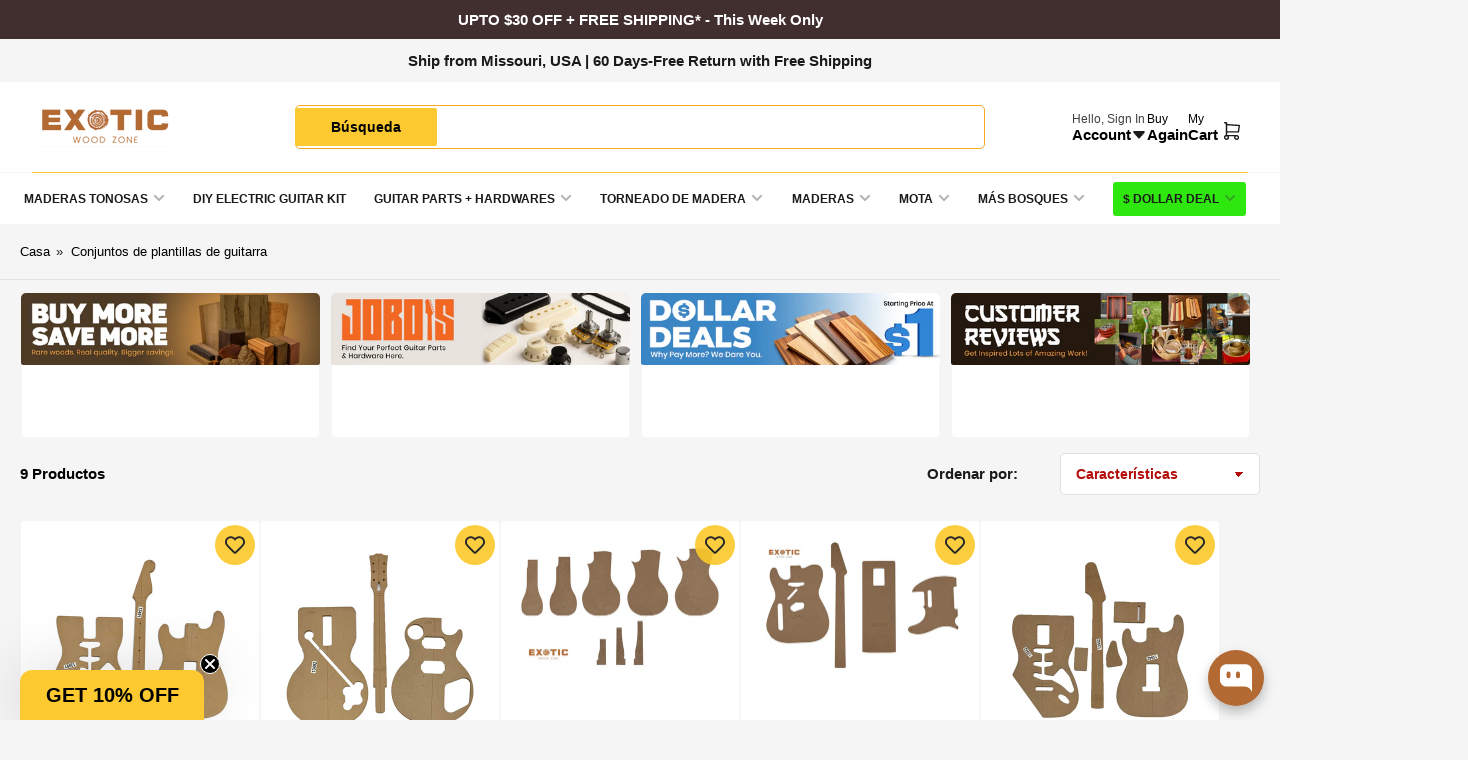

--- FILE ---
content_type: text/html; charset=utf-8
request_url: https://exoticwoodzone.com/es-ca/collections/guitar-template-sets
body_size: 60279
content:
<!doctype html>
<html
  lang="es"
  
>
  <head>
    <meta charset="utf-8">
    <meta name="viewport" content="width=device-width, initial-scale=1">

    <title>
      Guitar Template Sets Get it now - Exotic Wood Zone
 &ndash; Exotic Wood Zone </title>

    
    <link rel="preconnect" href="//cdn.shopify.com" crossorigin>
    

    

    
    
    
    

    



<style data-shopify>
  
  
  
  
  
  
  
  
:root {
  	--page-width: 158rem;
  	--spacing-base-1: 2rem;

  	--grid-desktop-horizontal-spacing: 16px;
  	--grid-desktop-vertical-spacing: 16px;
  	--grid-mobile-horizontal-spacing: 10px;
  	--grid-mobile-vertical-spacing: 10px;

  	--border-radius-base: 5px;
  	--buttons-radius: 30px;
  	--inputs-radius: 5px;
  	--inputs-border-width: 1px;
  	--inputs-border-opacity: .2;

  	--color-base-white: #fff;
  	--color-product-review-star: #FFB800;
    --color-button-disabled: #e1e1e1;

  	--color-sale: rgba(206, 51, 60, 1.0);
  	--color-sale-background: #f1c3c6;
  	--color-error: rgba(188, 34, 34, 1.0);
  	--color-error-background: #fcecec;
  	--color-success: rgba(26, 127, 36, 1.0);
  	--color-success-background: #eefcef;
  	--color-warning: rgba(189, 107, 27, 1.0);
  	--color-warning-background: #f8e1cb;
  	--color-preorder: rgba(11, 108, 255, 1.0);
  	--color-preorder-background: #d2e4ff;
  	--color-backorder: rgba(26, 127, 36, 1.0);
  	--color-backorder-background: #b3efb9;
  	--color-price: 193, 6, 6, 1.0;
  	--color-price-discounted: 64, 64, 64, 1.0;

  	--font-body-family: "system_ui", -apple-system, 'Segoe UI', Roboto, 'Helvetica Neue', 'Noto Sans', 'Liberation Sans', Arial, sans-serif, 'Apple Color Emoji', 'Segoe UI Emoji', 'Segoe UI Symbol', 'Noto Color Emoji';
  	--font-body-style: normal;
  	--font-body-weight: 400;
  	--font-bolder-weight: bolder;

  	--font-heading-family: "system_ui", -apple-system, 'Segoe UI', Roboto, 'Helvetica Neue', 'Noto Sans', 'Liberation Sans', Arial, sans-serif, 'Apple Color Emoji', 'Segoe UI Emoji', 'Segoe UI Symbol', 'Noto Color Emoji';
  	--font-heading-style: normal;
  	--font-heading-weight: 400;

  	--font-body-scale: 1.0;
  	--font-heading-scale: 1.0;
  	--font-heading-spacing: 0.0em;
  	--font-heading-transform: none;
  	--font-product-price-scale: 1.0;
  	--font-product-price-grid-scale: 1.0;

  	--font-buttons-family: "system_ui",-apple-system, 'Segoe UI', Roboto, 'Helvetica Neue', 'Noto Sans', 'Liberation Sans', Arial, sans-serif, 'Apple Color Emoji', 'Segoe UI Emoji', 'Segoe UI Symbol', 'Noto Color Emoji';
  	--font-buttons-transform: none;

  	--font-badges-transform: uppercase;
  }

  
    

    :root,
    .color-background-1 {
      --color-background: 246 245 246 / 1.0;
      --color-background-complementary: 250 250 250 / 1.0;
      --color-foreground: 27 27 27 / 1.0;
      --color-foreground-alt: 0 0 0 / 1.0;
      --color-border: 225 225 225 / 1.0;
      --color-card-border: 246 246 246 / 1.0;
      --color-box-shadow: 225 225 225 / 0.2;
      --color-accent-1: 0 0 0 / 1.0;
      --color-accent-2: 33 30 30 / 1.0;
      --color-button: 252 201 49 / 1.0;
      --color-button-text: 255 255 255 / 1.0;
      --color-secondary-button: 94 63 61 / 1.0;
      --color-secondary-button-text: 255 255 255 / 1.0;
      --color-product-cards-background: 255 255 255 / 1.0;
      --color-product-cards-foreground: 64 64 64 / 1.0;
      --color-product-cards-foreground-alt: 27 27 27 / 1.0;
      --color-product-cards-border: 246 246 246 / 1.0;
      --color-product-cards-price: 193 6 6 / 1.0;
      --color-product-cards-price-discount: 33 30 30 / 1.0;

      --color-inputs-background: 255 255 255 / 1.0;
      --color-inputs-foreground: 64 64 64 / 1.0;
      --color-inputs-border: 225 225 225 / 1.0;
      --color-inputs-box-shadow: 225 225 225 / 0.2;

      --color-aux-background: 255 255 255 / 1.0;
      --color-aux-foreground: 27 27 27 / 1.0;
      --color-aux-border: 225 225 225 / 1.0;
      --color-aux-box-shadow: 225 225 225 / 0.2;
    }

    .color-button-background-1 {
      --color-button: 252 201 49 / 1.0;
      --color-button-text: 255 255 255 / 1.0;
      --color-secondary-button: 94 63 61 / 1.0;
      --color-secondary-button-text: 255 255 255 / 1.0;
    }
  
    

    
    .color-background-2 {
      --color-background: 255 255 255 / 1.0;
      --color-background-complementary: 255 255 255 / 1.0;
      --color-foreground: 64 64 64 / 1.0;
      --color-foreground-alt: 27 27 27 / 1.0;
      --color-border: 225 225 225 / 1.0;
      --color-card-border: 246 246 246 / 1.0;
      --color-box-shadow: 225 225 225 / 0.2;
      --color-accent-1: 206 51 60 / 1.0;
      --color-accent-2: 18 18 18 / 1.0;
      --color-button: 252 201 49 / 1.0;
      --color-button-text: 0 0 0 / 1.0;
      --color-secondary-button: 18 18 18 / 1.0;
      --color-secondary-button-text: 255 255 255 / 1.0;
      --color-product-cards-background: 255 255 255 / 1.0;
      --color-product-cards-foreground: 64 64 64 / 1.0;
      --color-product-cards-foreground-alt: 27 27 27 / 1.0;
      --color-product-cards-border: 246 246 246 / 1.0;
      --color-product-cards-price: 27 27 27 / 1.0;
      --color-product-cards-price-discount: 64 64 64 / 1.0;

      --color-inputs-background: 255 255 255 / 1.0;
      --color-inputs-foreground: 64 64 64 / 1.0;
      --color-inputs-border: 225 225 225 / 1.0;
      --color-inputs-box-shadow: 225 225 225 / 0.2;

      --color-aux-background: 255 255 255 / 1.0;
      --color-aux-foreground: 27 27 27 / 1.0;
      --color-aux-border: 225 225 225 / 1.0;
      --color-aux-box-shadow: 225 225 225 / 0.2;
    }

    .color-button-background-2 {
      --color-button: 252 201 49 / 1.0;
      --color-button-text: 0 0 0 / 1.0;
      --color-secondary-button: 18 18 18 / 1.0;
      --color-secondary-button-text: 255 255 255 / 1.0;
    }
  
    

    
    .color-accent-1 {
      --color-background: 252 201 49 / 1.0;
      --color-background-complementary: 255 255 255 / 0.13;
      --color-foreground: 0 0 0 / 1.0;
      --color-foreground-alt: 0 0 0 / 1.0;
      --color-border: 255 255 255 / 0.07;
      --color-card-border: 255 255 255 / 0.13;
      --color-box-shadow: 255 255 255 / 0.2;
      --color-accent-1: 255 255 255 / 1.0;
      --color-accent-2: 18 18 18 / 1.0;
      --color-button: 18 18 18 / 1.0;
      --color-button-text: 255 255 255 / 1.0;
      --color-secondary-button: 242 242 242 / 1.0;
      --color-secondary-button-text: 18 18 18 / 1.0;
      --color-product-cards-background: 255 255 255 / 1.0;
      --color-product-cards-foreground: 0 0 0 / 1.0;
      --color-product-cards-foreground-alt: 0 0 0 / 1.0;
      --color-product-cards-border: 246 246 246 / 1.0;
      --color-product-cards-price: 0 0 0 / 1.0;
      --color-product-cards-price-discount: 0 0 0 / 1.0;

      --color-inputs-background: 255 255 255 / 1.0;
      --color-inputs-foreground: 0 0 0 / 1.0;
      --color-inputs-border: 252 201 49 / 1.0;
      --color-inputs-box-shadow: 252 201 49 / 0.2;

      --color-aux-background: 255 255 255 / 1.0;
      --color-aux-foreground: 27 27 27 / 1.0;
      --color-aux-border: 225 225 225 / 1.0;
      --color-aux-box-shadow: 225 225 225 / 0.2;
    }

    .color-button-accent-1 {
      --color-button: 18 18 18 / 1.0;
      --color-button-text: 255 255 255 / 1.0;
      --color-secondary-button: 242 242 242 / 1.0;
      --color-secondary-button-text: 18 18 18 / 1.0;
    }
  
    

    
    .color-accent-2 {
      --color-background: 64 47 46 / 1.0;
      --color-background-complementary: 255 255 255 / 0.13;
      --color-foreground: 255 255 255 / 1.0;
      --color-foreground-alt: 255 255 255 / 1.0;
      --color-border: 255 255 255 / 0.13;
      --color-card-border: 255 255 255 / 0.13;
      --color-box-shadow: 255 255 255 / 0.2;
      --color-accent-1: 255 255 255 / 1.0;
      --color-accent-2: 206 51 60 / 1.0;
      --color-button: 252 201 49 / 1.0;
      --color-button-text: 0 0 0 / 1.0;
      --color-secondary-button: 242 242 242 / 1.0;
      --color-secondary-button-text: 18 18 18 / 1.0;
      --color-product-cards-background: 255 255 255 / 1.0;
      --color-product-cards-foreground: 64 64 64 / 1.0;
      --color-product-cards-foreground-alt: 27 27 27 / 1.0;
      --color-product-cards-border: 246 246 246 / 1.0;
      --color-product-cards-price: 27 27 27 / 1.0;
      --color-product-cards-price-discount: 64 64 64 / 1.0;

      --color-inputs-background: 255 255 255 / 1.0;
      --color-inputs-foreground: 64 64 64 / 1.0;
      --color-inputs-border: 225 225 225 / 1.0;
      --color-inputs-box-shadow: 225 225 225 / 0.2;

      --color-aux-background: 255 255 255 / 1.0;
      --color-aux-foreground: 27 27 27 / 1.0;
      --color-aux-border: 225 225 225 / 1.0;
      --color-aux-box-shadow: 225 225 225 / 0.2;
    }

    .color-button-accent-2 {
      --color-button: 252 201 49 / 1.0;
      --color-button-text: 0 0 0 / 1.0;
      --color-secondary-button: 242 242 242 / 1.0;
      --color-secondary-button-text: 18 18 18 / 1.0;
    }
  
    

    
    .color-accent-3 {
      --color-background: 107 12 12 / 1.0;
      --color-background-complementary: 255 255 255 / 0.13;
      --color-foreground: 255 255 255 / 1.0;
      --color-foreground-alt: 255 255 255 / 1.0;
      --color-border: 255 255 255 / 0.1;
      --color-card-border: 255 255 255 / 0.1;
      --color-box-shadow: 255 255 255 / 0.2;
      --color-accent-1: 255 255 255 / 1.0;
      --color-accent-2: 206 51 60 / 1.0;
      --color-button: 255 239 0 / 1.0;
      --color-button-text: 27 27 27 / 1.0;
      --color-secondary-button: 242 242 242 / 1.0;
      --color-secondary-button-text: 16 22 51 / 1.0;
      --color-product-cards-background: 255 255 255 / 1.0;
      --color-product-cards-foreground: 64 64 64 / 1.0;
      --color-product-cards-foreground-alt: 27 27 27 / 1.0;
      --color-product-cards-border: 246 246 246 / 1.0;
      --color-product-cards-price: 27 27 27 / 1.0;
      --color-product-cards-price-discount: 64 64 64 / 1.0;

      --color-inputs-background: 255 255 255 / 1.0;
      --color-inputs-foreground: 64 64 64 / 1.0;
      --color-inputs-border: 225 225 225 / 1.0;
      --color-inputs-box-shadow: 225 225 225 / 0.2;

      --color-aux-background: 255 255 255 / 1.0;
      --color-aux-foreground: 27 27 27 / 1.0;
      --color-aux-border: 225 225 225 / 1.0;
      --color-aux-box-shadow: 225 225 225 / 0.2;
    }

    .color-button-accent-3 {
      --color-button: 255 239 0 / 1.0;
      --color-button-text: 27 27 27 / 1.0;
      --color-secondary-button: 242 242 242 / 1.0;
      --color-secondary-button-text: 16 22 51 / 1.0;
    }
  
    

    
    .color-scheme-ec2d3425-1852-4e47-98e0-6fb4ed0f8449 {
      --color-background: 15 79 62 / 1.0;
      --color-background-complementary: 250 250 250 / 1.0;
      --color-foreground: 27 27 27 / 1.0;
      --color-foreground-alt: 255 255 255 / 1.0;
      --color-border: 225 225 225 / 1.0;
      --color-card-border: 246 246 246 / 1.0;
      --color-box-shadow: 225 225 225 / 0.2;
      --color-accent-1: 255 255 255 / 1.0;
      --color-accent-2: 33 30 30 / 1.0;
      --color-button: 252 201 49 / 1.0;
      --color-button-text: 255 255 255 / 1.0;
      --color-secondary-button: 94 63 61 / 1.0;
      --color-secondary-button-text: 255 255 255 / 1.0;
      --color-product-cards-background: 255 255 255 / 1.0;
      --color-product-cards-foreground: 64 64 64 / 1.0;
      --color-product-cards-foreground-alt: 27 27 27 / 1.0;
      --color-product-cards-border: 246 246 246 / 1.0;
      --color-product-cards-price: 193 6 6 / 1.0;
      --color-product-cards-price-discount: 33 30 30 / 1.0;

      --color-inputs-background: 255 255 255 / 1.0;
      --color-inputs-foreground: 64 64 64 / 1.0;
      --color-inputs-border: 225 225 225 / 1.0;
      --color-inputs-box-shadow: 225 225 225 / 0.2;

      --color-aux-background: 255 255 255 / 1.0;
      --color-aux-foreground: 27 27 27 / 1.0;
      --color-aux-border: 225 225 225 / 1.0;
      --color-aux-box-shadow: 225 225 225 / 0.2;
    }

    .color-button-scheme-ec2d3425-1852-4e47-98e0-6fb4ed0f8449 {
      --color-button: 252 201 49 / 1.0;
      --color-button-text: 255 255 255 / 1.0;
      --color-secondary-button: 94 63 61 / 1.0;
      --color-secondary-button-text: 255 255 255 / 1.0;
    }
  
    

    
    .color-scheme-7978eca2-70dd-4b31-850a-a23022b439b2 {
      --color-background: 75 0 172 / 1.0;
      --color-background-complementary: 250 250 250 / 1.0;
      --color-foreground: 255 255 255 / 1.0;
      --color-foreground-alt: 0 0 0 / 1.0;
      --color-border: 225 225 225 / 1.0;
      --color-card-border: 246 246 246 / 1.0;
      --color-box-shadow: 225 225 225 / 0.2;
      --color-accent-1: 0 0 0 / 1.0;
      --color-accent-2: 33 30 30 / 1.0;
      --color-button: 252 201 49 / 1.0;
      --color-button-text: 255 255 255 / 1.0;
      --color-secondary-button: 94 63 61 / 1.0;
      --color-secondary-button-text: 255 255 255 / 1.0;
      --color-product-cards-background: 255 255 255 / 1.0;
      --color-product-cards-foreground: 64 64 64 / 1.0;
      --color-product-cards-foreground-alt: 27 27 27 / 1.0;
      --color-product-cards-border: 246 246 246 / 1.0;
      --color-product-cards-price: 193 6 6 / 1.0;
      --color-product-cards-price-discount: 33 30 30 / 1.0;

      --color-inputs-background: 255 255 255 / 1.0;
      --color-inputs-foreground: 64 64 64 / 1.0;
      --color-inputs-border: 225 225 225 / 1.0;
      --color-inputs-box-shadow: 225 225 225 / 0.2;

      --color-aux-background: 255 255 255 / 1.0;
      --color-aux-foreground: 27 27 27 / 1.0;
      --color-aux-border: 225 225 225 / 1.0;
      --color-aux-box-shadow: 225 225 225 / 0.2;
    }

    .color-button-scheme-7978eca2-70dd-4b31-850a-a23022b439b2 {
      --color-button: 252 201 49 / 1.0;
      --color-button-text: 255 255 255 / 1.0;
      --color-secondary-button: 94 63 61 / 1.0;
      --color-secondary-button-text: 255 255 255 / 1.0;
    }
  

  body, .color-background-1, .color-background-2, .color-accent-1, .color-accent-2, .color-accent-3, .color-scheme-ec2d3425-1852-4e47-98e0-6fb4ed0f8449, .color-scheme-7978eca2-70dd-4b31-850a-a23022b439b2 {
    color: rgba(var(--color-foreground));
    background-color: rgba(var(--color-background));
  }

  .background-complementary {
    background-color: rgb(var(--color-background-complementary));
  }
</style>


    <style>
      html {
        box-sizing: border-box;
        -ms-overflow-style: scrollbar;
        -webkit-tap-highlight-color: rgba(0, 0, 0, 0);
        height: 100%;
        font-size: calc(var(--font-body-scale) * 62.5%);
        scroll-behavior: smooth;
        line-height: 1.15;
        -webkit-text-size-adjust: 100%;
      }

      * {
        box-sizing: inherit;
      }

      *::before,
      *::after {
        box-sizing: inherit;
      }

      .drawer {
        position: fixed;
        top: 0;
        inset-inline-end: 0;
        height: 100dvh;
        width: 85vw;
        max-width: 40rem;
        transform: translateX(calc(100% + 5rem));
      }

      [dir='rtl'] .drawer {
        transform: translateX(calc(-100% - 5rem));
      }

      .dropdown-list-wrap {
        visibility: hidden;
        opacity: 0;
      }

      .breadcrumb {
        display: none;
      }

      @media (min-width: 990px) {
        .breadcrumb {
          display: block;
        }
      }

      slideshow-component {
        display: block;
        height: auto;
        overflow: visible;
        position: relative;
      }

      .slideshow {
        position: relative;
        display: block;
        overflow: hidden;
        z-index: 1;
      }

      .slideshow-slide {
        position: relative;
        width: 100%;
        display: block;
        flex: none;
      }
    </style>

    <link href="//exoticwoodzone.com/cdn/shop/t/131/assets/base.css?v=168229376455258452451768489544" rel="stylesheet" type="text/css" media="all" />

    <script src="//exoticwoodzone.com/cdn/shop/t/131/assets/pubsub.js?v=175911274419743173511753358247" defer="defer"></script>
    <script src="//exoticwoodzone.com/cdn/shop/t/131/assets/scripts.js?v=169341556646994398341760708206" defer="defer"></script>

    <script>window.performance && window.performance.mark && window.performance.mark('shopify.content_for_header.start');</script><meta name="google-site-verification" content="1EncMaZGk_zMQbY2i2-MJO_ropiHYDcqZByV5oXlaQ0">
<meta name="google-site-verification" content="yBHOEnJ6ERsILOWCIYzozjBDlDK8_HfzwzGhKkvOhq8">
<meta name="google-site-verification" content="1EncMaZGk_zMQbY2i2-MJO_ropiHYDcqZByV5oXlaQ0">
<meta name="facebook-domain-verification" content="g3h8k1flc955qcqkxhotn5rav6ugv4">
<meta name="facebook-domain-verification" content="g3h8k1flc955qcqkxhotn5rav6ugv4">
<meta id="shopify-digital-wallet" name="shopify-digital-wallet" content="/28101968009/digital_wallets/dialog">
<meta name="shopify-checkout-api-token" content="4a2f7061f2c1dc66610f16971d424b28">
<meta id="in-context-paypal-metadata" data-shop-id="28101968009" data-venmo-supported="false" data-environment="production" data-locale="es_ES" data-paypal-v4="true" data-currency="CAD">
<link rel="alternate" type="application/atom+xml" title="Feed" href="/es-ca/collections/guitar-template-sets.atom" />
<link rel="alternate" hreflang="x-default" href="https://exoticwoodzone.com/collections/guitar-template-sets">
<link rel="alternate" hreflang="en" href="https://exoticwoodzone.com/collections/guitar-template-sets">
<link rel="alternate" hreflang="es" href="https://exoticwoodzone.com/es/collections/guitar-template-sets">
<link rel="alternate" hreflang="en-CA" href="https://exoticwoodzone.com/en-ca/collections/guitar-template-sets">
<link rel="alternate" hreflang="es-CA" href="https://exoticwoodzone.com/es-ca/collections/guitar-template-sets">
<link rel="alternate" hreflang="es-ES" href="https://exoticwoodzone.com/es-es/collections/guitar-template-sets">
<link rel="alternate" hreflang="en-AU" href="https://exoticwoodzone.com/en-au/collections/guitar-template-sets">
<link rel="alternate" hreflang="es-AU" href="https://exoticwoodzone.com/es-au/collections/guitar-template-sets">
<link rel="alternate" type="application/json+oembed" href="https://exoticwoodzone.com/es-ca/collections/guitar-template-sets.oembed">
<script async="async" src="/checkouts/internal/preloads.js?locale=es-CA"></script>
<link rel="preconnect" href="https://shop.app" crossorigin="anonymous">
<script async="async" src="https://shop.app/checkouts/internal/preloads.js?locale=es-CA&shop_id=28101968009" crossorigin="anonymous"></script>
<script id="apple-pay-shop-capabilities" type="application/json">{"shopId":28101968009,"countryCode":"US","currencyCode":"CAD","merchantCapabilities":["supports3DS"],"merchantId":"gid:\/\/shopify\/Shop\/28101968009","merchantName":"Exotic Wood Zone ","requiredBillingContactFields":["postalAddress","email","phone"],"requiredShippingContactFields":["postalAddress","email","phone"],"shippingType":"shipping","supportedNetworks":["visa","masterCard","amex","discover","elo","jcb"],"total":{"type":"pending","label":"Exotic Wood Zone ","amount":"1.00"},"shopifyPaymentsEnabled":true,"supportsSubscriptions":true}</script>
<script id="shopify-features" type="application/json">{"accessToken":"4a2f7061f2c1dc66610f16971d424b28","betas":["rich-media-storefront-analytics"],"domain":"exoticwoodzone.com","predictiveSearch":true,"shopId":28101968009,"locale":"es"}</script>
<script>var Shopify = Shopify || {};
Shopify.shop = "exotic-wood-zone.myshopify.com";
Shopify.locale = "es";
Shopify.currency = {"active":"CAD","rate":"1.41092105"};
Shopify.country = "CA";
Shopify.theme = {"name":"Maranello 5.0.1 - Live","id":153525453019,"schema_name":"Maranello","schema_version":"5.0.1","theme_store_id":2186,"role":"main"};
Shopify.theme.handle = "null";
Shopify.theme.style = {"id":null,"handle":null};
Shopify.cdnHost = "exoticwoodzone.com/cdn";
Shopify.routes = Shopify.routes || {};
Shopify.routes.root = "/es-ca/";</script>
<script type="module">!function(o){(o.Shopify=o.Shopify||{}).modules=!0}(window);</script>
<script>!function(o){function n(){var o=[];function n(){o.push(Array.prototype.slice.apply(arguments))}return n.q=o,n}var t=o.Shopify=o.Shopify||{};t.loadFeatures=n(),t.autoloadFeatures=n()}(window);</script>
<script>
  window.ShopifyPay = window.ShopifyPay || {};
  window.ShopifyPay.apiHost = "shop.app\/pay";
  window.ShopifyPay.redirectState = null;
</script>
<script id="shop-js-analytics" type="application/json">{"pageType":"collection"}</script>
<script defer="defer" async type="module" src="//exoticwoodzone.com/cdn/shopifycloud/shop-js/modules/v2/client.init-shop-cart-sync_CvZOh8Af.es.esm.js"></script>
<script defer="defer" async type="module" src="//exoticwoodzone.com/cdn/shopifycloud/shop-js/modules/v2/chunk.common_3Rxs6Qxh.esm.js"></script>
<script type="module">
  await import("//exoticwoodzone.com/cdn/shopifycloud/shop-js/modules/v2/client.init-shop-cart-sync_CvZOh8Af.es.esm.js");
await import("//exoticwoodzone.com/cdn/shopifycloud/shop-js/modules/v2/chunk.common_3Rxs6Qxh.esm.js");

  window.Shopify.SignInWithShop?.initShopCartSync?.({"fedCMEnabled":true,"windoidEnabled":true});

</script>
<script>
  window.Shopify = window.Shopify || {};
  if (!window.Shopify.featureAssets) window.Shopify.featureAssets = {};
  window.Shopify.featureAssets['shop-js'] = {"shop-cart-sync":["modules/v2/client.shop-cart-sync_rmK0axmV.es.esm.js","modules/v2/chunk.common_3Rxs6Qxh.esm.js"],"init-fed-cm":["modules/v2/client.init-fed-cm_ZaR7zFve.es.esm.js","modules/v2/chunk.common_3Rxs6Qxh.esm.js"],"shop-button":["modules/v2/client.shop-button_DtKRgnFY.es.esm.js","modules/v2/chunk.common_3Rxs6Qxh.esm.js"],"shop-cash-offers":["modules/v2/client.shop-cash-offers_CD08217J.es.esm.js","modules/v2/chunk.common_3Rxs6Qxh.esm.js","modules/v2/chunk.modal_DPIzVVvN.esm.js"],"init-windoid":["modules/v2/client.init-windoid_B42Q2JHR.es.esm.js","modules/v2/chunk.common_3Rxs6Qxh.esm.js"],"shop-toast-manager":["modules/v2/client.shop-toast-manager_BhL87v9O.es.esm.js","modules/v2/chunk.common_3Rxs6Qxh.esm.js"],"init-shop-email-lookup-coordinator":["modules/v2/client.init-shop-email-lookup-coordinator_CFAE-OH8.es.esm.js","modules/v2/chunk.common_3Rxs6Qxh.esm.js"],"init-shop-cart-sync":["modules/v2/client.init-shop-cart-sync_CvZOh8Af.es.esm.js","modules/v2/chunk.common_3Rxs6Qxh.esm.js"],"avatar":["modules/v2/client.avatar_BTnouDA3.es.esm.js"],"pay-button":["modules/v2/client.pay-button_x3Sl_UWF.es.esm.js","modules/v2/chunk.common_3Rxs6Qxh.esm.js"],"init-customer-accounts":["modules/v2/client.init-customer-accounts_DwzgN7WB.es.esm.js","modules/v2/client.shop-login-button_Bwv8tzNm.es.esm.js","modules/v2/chunk.common_3Rxs6Qxh.esm.js","modules/v2/chunk.modal_DPIzVVvN.esm.js"],"init-shop-for-new-customer-accounts":["modules/v2/client.init-shop-for-new-customer-accounts_l0dYgp_m.es.esm.js","modules/v2/client.shop-login-button_Bwv8tzNm.es.esm.js","modules/v2/chunk.common_3Rxs6Qxh.esm.js","modules/v2/chunk.modal_DPIzVVvN.esm.js"],"shop-login-button":["modules/v2/client.shop-login-button_Bwv8tzNm.es.esm.js","modules/v2/chunk.common_3Rxs6Qxh.esm.js","modules/v2/chunk.modal_DPIzVVvN.esm.js"],"init-customer-accounts-sign-up":["modules/v2/client.init-customer-accounts-sign-up_CqSuJy7r.es.esm.js","modules/v2/client.shop-login-button_Bwv8tzNm.es.esm.js","modules/v2/chunk.common_3Rxs6Qxh.esm.js","modules/v2/chunk.modal_DPIzVVvN.esm.js"],"shop-follow-button":["modules/v2/client.shop-follow-button_sMoqSZtr.es.esm.js","modules/v2/chunk.common_3Rxs6Qxh.esm.js","modules/v2/chunk.modal_DPIzVVvN.esm.js"],"checkout-modal":["modules/v2/client.checkout-modal_CwKmoEcx.es.esm.js","modules/v2/chunk.common_3Rxs6Qxh.esm.js","modules/v2/chunk.modal_DPIzVVvN.esm.js"],"lead-capture":["modules/v2/client.lead-capture_De9xQpTV.es.esm.js","modules/v2/chunk.common_3Rxs6Qxh.esm.js","modules/v2/chunk.modal_DPIzVVvN.esm.js"],"shop-login":["modules/v2/client.shop-login_DZKlOsWP.es.esm.js","modules/v2/chunk.common_3Rxs6Qxh.esm.js","modules/v2/chunk.modal_DPIzVVvN.esm.js"],"payment-terms":["modules/v2/client.payment-terms_WyOlUs-o.es.esm.js","modules/v2/chunk.common_3Rxs6Qxh.esm.js","modules/v2/chunk.modal_DPIzVVvN.esm.js"]};
</script>
<script>(function() {
  var isLoaded = false;
  function asyncLoad() {
    if (isLoaded) return;
    isLoaded = true;
    var urls = ["https:\/\/chimpstatic.com\/mcjs-connected\/js\/users\/868b433ec8663594a4e0e78fc\/b024bc504799e61fc0c3cb76c.js?shop=exotic-wood-zone.myshopify.com","https:\/\/loox.io\/widget\/Huq-pF6opI\/loox.1712646955612.js?shop=exotic-wood-zone.myshopify.com","https:\/\/static.ablestar.app\/link-manager\/404-tracker\/28101968009\/2e91da67-56ef-435a-85e0-d44864f37b6c.js?shop=exotic-wood-zone.myshopify.com","https:\/\/cdn-bundler.nice-team.net\/app\/js\/bundler.js?shop=exotic-wood-zone.myshopify.com","https:\/\/assets1.adroll.com\/shopify\/latest\/j\/shopify_rolling_bootstrap_v2.js?adroll_adv_id=U3XAUPE32FEX5EFHNCFDCJ\u0026adroll_pix_id=THBAJM7NIFHTBAWHINUZSE\u0026shop=exotic-wood-zone.myshopify.com","https:\/\/searchanise-ef84.kxcdn.com\/widgets\/shopify\/init.js?a=0a4P0w3w7I\u0026shop=exotic-wood-zone.myshopify.com"];
    for (var i = 0; i < urls.length; i++) {
      var s = document.createElement('script');
      s.type = 'text/javascript';
      s.async = true;
      s.src = urls[i];
      var x = document.getElementsByTagName('script')[0];
      x.parentNode.insertBefore(s, x);
    }
  };
  if(window.attachEvent) {
    window.attachEvent('onload', asyncLoad);
  } else {
    window.addEventListener('load', asyncLoad, false);
  }
})();</script>
<script id="__st">var __st={"a":28101968009,"offset":-21600,"reqid":"caa5bdcf-c6c6-4adf-b7a9-e7739d65db65-1768782618","pageurl":"exoticwoodzone.com\/es-ca\/collections\/guitar-template-sets","u":"a541a4de7f25","p":"collection","rtyp":"collection","rid":448959545563};</script>
<script>window.ShopifyPaypalV4VisibilityTracking = true;</script>
<script id="captcha-bootstrap">!function(){'use strict';const t='contact',e='account',n='new_comment',o=[[t,t],['blogs',n],['comments',n],[t,'customer']],c=[[e,'customer_login'],[e,'guest_login'],[e,'recover_customer_password'],[e,'create_customer']],r=t=>t.map((([t,e])=>`form[action*='/${t}']:not([data-nocaptcha='true']) input[name='form_type'][value='${e}']`)).join(','),a=t=>()=>t?[...document.querySelectorAll(t)].map((t=>t.form)):[];function s(){const t=[...o],e=r(t);return a(e)}const i='password',u='form_key',d=['recaptcha-v3-token','g-recaptcha-response','h-captcha-response',i],f=()=>{try{return window.sessionStorage}catch{return}},m='__shopify_v',_=t=>t.elements[u];function p(t,e,n=!1){try{const o=window.sessionStorage,c=JSON.parse(o.getItem(e)),{data:r}=function(t){const{data:e,action:n}=t;return t[m]||n?{data:e,action:n}:{data:t,action:n}}(c);for(const[e,n]of Object.entries(r))t.elements[e]&&(t.elements[e].value=n);n&&o.removeItem(e)}catch(o){console.error('form repopulation failed',{error:o})}}const l='form_type',E='cptcha';function T(t){t.dataset[E]=!0}const w=window,h=w.document,L='Shopify',v='ce_forms',y='captcha';let A=!1;((t,e)=>{const n=(g='f06e6c50-85a8-45c8-87d0-21a2b65856fe',I='https://cdn.shopify.com/shopifycloud/storefront-forms-hcaptcha/ce_storefront_forms_captcha_hcaptcha.v1.5.2.iife.js',D={infoText:'Protegido por hCaptcha',privacyText:'Privacidad',termsText:'Términos'},(t,e,n)=>{const o=w[L][v],c=o.bindForm;if(c)return c(t,g,e,D).then(n);var r;o.q.push([[t,g,e,D],n]),r=I,A||(h.body.append(Object.assign(h.createElement('script'),{id:'captcha-provider',async:!0,src:r})),A=!0)});var g,I,D;w[L]=w[L]||{},w[L][v]=w[L][v]||{},w[L][v].q=[],w[L][y]=w[L][y]||{},w[L][y].protect=function(t,e){n(t,void 0,e),T(t)},Object.freeze(w[L][y]),function(t,e,n,w,h,L){const[v,y,A,g]=function(t,e,n){const i=e?o:[],u=t?c:[],d=[...i,...u],f=r(d),m=r(i),_=r(d.filter((([t,e])=>n.includes(e))));return[a(f),a(m),a(_),s()]}(w,h,L),I=t=>{const e=t.target;return e instanceof HTMLFormElement?e:e&&e.form},D=t=>v().includes(t);t.addEventListener('submit',(t=>{const e=I(t);if(!e)return;const n=D(e)&&!e.dataset.hcaptchaBound&&!e.dataset.recaptchaBound,o=_(e),c=g().includes(e)&&(!o||!o.value);(n||c)&&t.preventDefault(),c&&!n&&(function(t){try{if(!f())return;!function(t){const e=f();if(!e)return;const n=_(t);if(!n)return;const o=n.value;o&&e.removeItem(o)}(t);const e=Array.from(Array(32),(()=>Math.random().toString(36)[2])).join('');!function(t,e){_(t)||t.append(Object.assign(document.createElement('input'),{type:'hidden',name:u})),t.elements[u].value=e}(t,e),function(t,e){const n=f();if(!n)return;const o=[...t.querySelectorAll(`input[type='${i}']`)].map((({name:t})=>t)),c=[...d,...o],r={};for(const[a,s]of new FormData(t).entries())c.includes(a)||(r[a]=s);n.setItem(e,JSON.stringify({[m]:1,action:t.action,data:r}))}(t,e)}catch(e){console.error('failed to persist form',e)}}(e),e.submit())}));const S=(t,e)=>{t&&!t.dataset[E]&&(n(t,e.some((e=>e===t))),T(t))};for(const o of['focusin','change'])t.addEventListener(o,(t=>{const e=I(t);D(e)&&S(e,y())}));const B=e.get('form_key'),M=e.get(l),P=B&&M;t.addEventListener('DOMContentLoaded',(()=>{const t=y();if(P)for(const e of t)e.elements[l].value===M&&p(e,B);[...new Set([...A(),...v().filter((t=>'true'===t.dataset.shopifyCaptcha))])].forEach((e=>S(e,t)))}))}(h,new URLSearchParams(w.location.search),n,t,e,['guest_login'])})(!0,!0)}();</script>
<script integrity="sha256-4kQ18oKyAcykRKYeNunJcIwy7WH5gtpwJnB7kiuLZ1E=" data-source-attribution="shopify.loadfeatures" defer="defer" src="//exoticwoodzone.com/cdn/shopifycloud/storefront/assets/storefront/load_feature-a0a9edcb.js" crossorigin="anonymous"></script>
<script crossorigin="anonymous" defer="defer" src="//exoticwoodzone.com/cdn/shopifycloud/storefront/assets/shopify_pay/storefront-65b4c6d7.js?v=20250812"></script>
<script data-source-attribution="shopify.dynamic_checkout.dynamic.init">var Shopify=Shopify||{};Shopify.PaymentButton=Shopify.PaymentButton||{isStorefrontPortableWallets:!0,init:function(){window.Shopify.PaymentButton.init=function(){};var t=document.createElement("script");t.src="https://exoticwoodzone.com/cdn/shopifycloud/portable-wallets/latest/portable-wallets.es.js",t.type="module",document.head.appendChild(t)}};
</script>
<script data-source-attribution="shopify.dynamic_checkout.buyer_consent">
  function portableWalletsHideBuyerConsent(e){var t=document.getElementById("shopify-buyer-consent"),n=document.getElementById("shopify-subscription-policy-button");t&&n&&(t.classList.add("hidden"),t.setAttribute("aria-hidden","true"),n.removeEventListener("click",e))}function portableWalletsShowBuyerConsent(e){var t=document.getElementById("shopify-buyer-consent"),n=document.getElementById("shopify-subscription-policy-button");t&&n&&(t.classList.remove("hidden"),t.removeAttribute("aria-hidden"),n.addEventListener("click",e))}window.Shopify?.PaymentButton&&(window.Shopify.PaymentButton.hideBuyerConsent=portableWalletsHideBuyerConsent,window.Shopify.PaymentButton.showBuyerConsent=portableWalletsShowBuyerConsent);
</script>
<script data-source-attribution="shopify.dynamic_checkout.cart.bootstrap">document.addEventListener("DOMContentLoaded",(function(){function t(){return document.querySelector("shopify-accelerated-checkout-cart, shopify-accelerated-checkout")}if(t())Shopify.PaymentButton.init();else{new MutationObserver((function(e,n){t()&&(Shopify.PaymentButton.init(),n.disconnect())})).observe(document.body,{childList:!0,subtree:!0})}}));
</script>
<script id='scb4127' type='text/javascript' async='' src='https://exoticwoodzone.com/cdn/shopifycloud/privacy-banner/storefront-banner.js'></script><link id="shopify-accelerated-checkout-styles" rel="stylesheet" media="screen" href="https://exoticwoodzone.com/cdn/shopifycloud/portable-wallets/latest/accelerated-checkout-backwards-compat.css" crossorigin="anonymous">
<style id="shopify-accelerated-checkout-cart">
        #shopify-buyer-consent {
  margin-top: 1em;
  display: inline-block;
  width: 100%;
}

#shopify-buyer-consent.hidden {
  display: none;
}

#shopify-subscription-policy-button {
  background: none;
  border: none;
  padding: 0;
  text-decoration: underline;
  font-size: inherit;
  cursor: pointer;
}

#shopify-subscription-policy-button::before {
  box-shadow: none;
}

      </style>

<script>window.performance && window.performance.mark && window.performance.mark('shopify.content_for_header.end');</script>

    <script>
      if (Shopify.designMode) {
        document.documentElement.classList.add('shopify-design-mode');
      }
    </script>
   
  <!-- clarity code -->
<script type="text/javascript">
    (function(c,l,a,r,i,t,y){
        c[a]=c[a]||function(){(c[a].q=c[a].q||[]).push(arguments)};
        t=l.createElement(r);t.async=1;t.src="https://www.clarity.ms/tag/"+i;
        y=l.getElementsByTagName(r)[0];y.parentNode.insertBefore(t,y);
    })(window, document, "clarity", "script", "s1ysf33xqg");
</script>
      <meta name="description" content="Compra juegos de plantillas para guitarra para un moldeado preciso del cuerpo de la guitarra. Ideales para luthiers, reparaciones y construcciones de guitarras personalizadas.">
    
    <link rel="canonical" href="https://exoticwoodzone.com/es-ca/collections/guitar-template-sets">
    


<meta property="og:site_name" content="Exotic Wood Zone ">
<meta property="og:url" content="https://exoticwoodzone.com/es-ca/collections/guitar-template-sets">
<meta property="og:title" content="Guitar Template Sets Get it now - Exotic Wood Zone">
<meta property="og:type" content="website">
<meta property="og:description" content="Compra juegos de plantillas para guitarra para un moldeado preciso del cuerpo de la guitarra. Ideales para luthiers, reparaciones y construcciones de guitarras personalizadas."><meta property="og:image" content="http://exoticwoodzone.com/cdn/shop/files/EWZ-LOGO-1200-x-628.png?v=1729060391">
  <meta property="og:image:secure_url" content="https://exoticwoodzone.com/cdn/shop/files/EWZ-LOGO-1200-x-628.png?v=1729060391">
  <meta property="og:image:width" content="1200">
  <meta property="og:image:height" content="628"><meta name="twitter:card" content="summary_large_image">
<meta name="twitter:title" content="Guitar Template Sets Get it now - Exotic Wood Zone">
<meta name="twitter:description" content="Compra juegos de plantillas para guitarra para un moldeado preciso del cuerpo de la guitarra. Ideales para luthiers, reparaciones y construcciones de guitarras personalizadas.">

    
      <link
        rel="icon"
        type="image/png"
        href="//exoticwoodzone.com/cdn/shop/files/icon-logo.png?crop=center&height=32&v=1613527538&width=32"
      >
    
  <!-- BEGIN app block: shopify://apps/seowill-seoant-ai-seo/blocks/seoant-core/8e57283b-dcb0-4f7b-a947-fb5c57a0d59d -->
<!--SEOAnt Core By SEOAnt Teams, v0.1.6 START -->






<!-- SON-LD generated By SEOAnt END -->



<!-- Start : SEOAnt BrokenLink Redirect --><!-- END : SEOAnt BrokenLink Redirect -->

<!-- Added By SEOAnt AMP. v0.0.1, START --><!-- Added By SEOAnt AMP END -->

<!-- Instant Page START --><script src="https://cdn.shopify.com/extensions/019ba080-a4ad-738d-9c09-b7c1489e4a4f/seowill-seoant-ai-seo-77/assets/pagespeed-preloading.js" defer="defer"></script><!-- Instant Page END -->


<!-- Google search console START v1.0 --><!-- Google search console END v1.0 -->

<!-- Lazy Loading START -->
            
        
        <script src="https://cdn.shopify.com/extensions/019ba080-a4ad-738d-9c09-b7c1489e4a4f/seowill-seoant-ai-seo-77/assets/imagelazy.s.min.js" async></script><!-- Lazy Loading END -->



<!-- Video Lazy START --><!-- Video Lazy END -->

<!--  SEOAnt Core End -->

<!-- END app block --><!-- BEGIN app block: shopify://apps/regios-discounts/blocks/regios_discounts_embed/dc1514bb-4830-4102-bffa-e8b300bac5bd -->
<script id="regios-dopp-config" type="application/json">
{
  "discountConfigs": {"1550823227611":"null","1550840824027":"null","1550842953947":"null","1550843216091":"null","1550843674843":"null","1550844657883":"null","1551598387419":"{\"config\":{\"isEnabled\":true,\"message\":\"Gift above $100\",\"customerEligibility\":{\"type\":\"ALL_CUSTOMERS\"},\"productEligibility\":{\"type\":\"ALL_PRODUCTS\"},\"value\":{\"type\":\"PERCENTAGE\",\"percentage\":\"0\"},\"customLogic\":{\"id\":\"\u003croot\u003e\",\"type\":\"ROOT\",\"entryPoint\":{\"id\":\"entrypoint\",\"type\":\"CHECK_IF\",\"matchType\":\"AND\",\"conditions\":[{\"type\":\"PURCHASE_REQUIREMENTS\",\"minOrMax\":\"MIN\",\"requirements\":{\"requirementType\":\"SUBTOTAL\",\"quantity\":\"\",\"subtotal\":\"100.00\",\"appliesTo\":\"ENTIRE_ORDER\"}},{\"type\":\"PRODUCT_ELIGIBILITY\",\"includeOrExclude\":\"INCLUDE\",\"eligibility\":{\"type\":\"SPECIFIC_COLLECTIONS\",\"selectedCollections\":[],\"asListOfIds\":\"237002457251,174444183689,174633353353,174712815753\"}}],\"then\":{\"id\":\"entrypoint-then-auto-add-to-cart\",\"type\":\"ADD_TO_CART\",\"title\":\"Labor Day Free Gift\",\"onlyApplyOncePerOrder\":true,\"dimensions\":{\"width\":650,\"height\":460},\"position\":{\"x\":823.8975599026047,\"y\":-71.28345517141881},\"variants\":{\"8762744078555\":\"46361518538971\"}},\"otherwise\":null,\"tooltips\":{},\"dimensions\":{\"width\":292,\"height\":293},\"position\":{\"x\":244.5277566539924,\"y\":0}},\"dimensions\":{\"width\":150,\"height\":0},\"position\":{\"x\":0,\"y\":0}},\"developerOptions\":{\"alwaysThrow\":false},\"cartLineSortOrder\":\"NONE\"},\"startDate\":\"2025-06-30T05:30:00Z\",\"endDate\":\"2025-09-08T14:01:29Z\",\"discountClass\":\"AUTO_ADD_TO_CART\",\"discountClasses\":[\"AUTO_ADD_TO_CART\"]}","1551712780507":"{\"config\":{\"isEnabled\":true,\"message\":\"Gift above $50\",\"customerEligibility\":{\"type\":\"ALL_CUSTOMERS\"},\"productEligibility\":{\"type\":\"ALL_PRODUCTS\"},\"value\":{\"type\":\"PERCENTAGE\",\"percentage\":\"0\"},\"customLogic\":{\"id\":\"\u003croot\u003e\",\"type\":\"ROOT\",\"entryPoint\":{\"id\":\"entrypoint\",\"type\":\"CHECK_IF\",\"matchType\":\"AND\",\"conditions\":[{\"type\":\"PURCHASE_REQUIREMENTS\",\"minOrMax\":\"MIN\",\"requirements\":{\"requirementType\":\"SUBTOTAL\",\"quantity\":\"\",\"subtotal\":\"50.00\",\"appliesTo\":\"ENTIRE_ORDER\"}}],\"then\":{\"id\":\"entrypoint-then-auto-add-to-cart\",\"type\":\"ADD_TO_CART\",\"title\":\"Black Friday Free Gift\",\"onlyApplyOncePerOrder\":true,\"dimensions\":{\"width\":650,\"height\":460},\"position\":{\"x\":764.9664636952431,\"y\":-170.21652048970336},\"variants\":{\"8762744078555\":\"46361518538971\"}},\"otherwise\":null,\"tooltips\":{},\"dimensions\":{\"width\":300,\"height\":0},\"position\":{\"x\":246,\"y\":0}},\"dimensions\":{\"width\":150,\"height\":0},\"position\":{\"x\":0,\"y\":0}},\"developerOptions\":{\"alwaysThrow\":false},\"cartLineSortOrder\":\"NONE\"},\"startDate\":\"2025-06-30T10:55:15Z\",\"endDate\":\"2025-11-20T13:04:58Z\",\"discountClass\":\"AUTO_ADD_TO_CART\",\"discountClasses\":[\"AUTO_ADD_TO_CART\"]}","1568579256539":"null","1569874739419":"null","1575616381147":"null","1587523485915":"{\"config\":{\"isEnabled\":true,\"message\":\"Gift for bowl blank\",\"customerEligibility\":{\"type\":\"ALL_CUSTOMERS\"},\"productEligibility\":{\"type\":\"ALL_PRODUCTS\"},\"value\":{\"type\":\"PERCENTAGE\",\"percentage\":\"0\"},\"customLogic\":{\"id\":\"\u003croot\u003e\",\"type\":\"ROOT\",\"entryPoint\":{\"id\":\"entrypoint\",\"type\":\"CHECK_IF\",\"matchType\":\"AND\",\"conditions\":[{\"type\":\"PRODUCT_ELIGIBILITY\",\"includeOrExclude\":\"INCLUDE\",\"eligibility\":{\"type\":\"SPECIFIC_COLLECTIONS\",\"selectedCollections\":[],\"asListOfIds\":\"174444183689\"}}],\"then\":{\"id\":\"entrypoint-then-auto-add-to-cart\",\"type\":\"ADD_TO_CART\",\"title\":\"Free Gift For Bowl Blank\",\"onlyApplyOncePerOrder\":true,\"dimensions\":{\"width\":650,\"height\":480},\"position\":{\"x\":723.5934361912645,\"y\":-62.06008747382431},\"variants\":{\"9020127609051\":\"47861475770587\"}},\"otherwise\":null,\"tooltips\":{},\"dimensions\":{\"width\":266,\"height\":160},\"position\":{\"x\":244.5277566539924,\"y\":0}},\"dimensions\":{\"width\":150,\"height\":0},\"position\":{\"x\":0,\"y\":0}},\"developerOptions\":{\"alwaysThrow\":false},\"cartLineSortOrder\":\"NONE\"},\"startDate\":\"2025-06-30T05:30:00Z\",\"endDate\":\"2025-11-03T14:42:41Z\",\"discountClass\":\"AUTO_ADD_TO_CART\",\"discountClasses\":[\"AUTO_ADD_TO_CART\"]}","1587566543067":"{\"config\":{\"isEnabled\":true,\"message\":\"Gift for body blank\",\"customerEligibility\":{\"type\":\"ALL_CUSTOMERS\"},\"productEligibility\":{\"type\":\"ALL_PRODUCTS\"},\"value\":{\"type\":\"PERCENTAGE\",\"percentage\":\"0\"},\"customLogic\":{\"id\":\"\u003croot\u003e\",\"type\":\"ROOT\",\"entryPoint\":{\"id\":\"entrypoint\",\"type\":\"CHECK_IF\",\"matchType\":\"AND\",\"conditions\":[{\"type\":\"PRODUCT_ELIGIBILITY\",\"includeOrExclude\":\"INCLUDE\",\"eligibility\":{\"type\":\"SPECIFIC_COLLECTIONS\",\"selectedCollections\":[],\"asListOfIds\":\"174318125193\"}}],\"then\":{\"id\":\"entrypoint-then-auto-add-to-cart\",\"type\":\"ADD_TO_CART\",\"title\":\"Free Gift For Body Blank\",\"onlyApplyOncePerOrder\":true,\"dimensions\":{\"width\":650,\"height\":460},\"position\":{\"x\":716.6759104180686,\"y\":-28.625379570044245},\"variants\":{\"9020287942875\":\"47862213148891\"}},\"otherwise\":null,\"tooltips\":{},\"dimensions\":{\"width\":292,\"height\":180},\"position\":{\"x\":244.5277566539924,\"y\":0}},\"dimensions\":{\"width\":150,\"height\":0},\"position\":{\"x\":0,\"y\":0}},\"developerOptions\":{\"alwaysThrow\":false},\"cartLineSortOrder\":\"NONE\"},\"startDate\":\"2025-06-30T05:30:00Z\",\"endDate\":\"2025-11-03T14:42:41Z\",\"discountClass\":\"AUTO_ADD_TO_CART\",\"discountClasses\":[\"AUTO_ADD_TO_CART\"]}","1587569623259":"{\"config\":{\"isEnabled\":true,\"message\":\"Gift for top\",\"customerEligibility\":{\"type\":\"ALL_CUSTOMERS\"},\"productEligibility\":{\"type\":\"ALL_PRODUCTS\"},\"value\":{\"type\":\"PERCENTAGE\",\"percentage\":\"0\"},\"customLogic\":{\"id\":\"\u003croot\u003e\",\"type\":\"ROOT\",\"entryPoint\":{\"id\":\"entrypoint\",\"type\":\"CHECK_IF\",\"matchType\":\"AND\",\"conditions\":[{\"type\":\"PRODUCT_ELIGIBILITY\",\"includeOrExclude\":\"INCLUDE\",\"eligibility\":{\"type\":\"SPECIFIC_COLLECTIONS\",\"selectedCollections\":[],\"asListOfIds\":\"174417477769\"}}],\"then\":{\"id\":\"entrypoint-then-auto-add-to-cart\",\"type\":\"ADD_TO_CART\",\"title\":\"Free Gift For Tops\",\"onlyApplyOncePerOrder\":true,\"dimensions\":{\"width\":650,\"height\":480},\"position\":{\"x\":752.4164602462474,\"y\":-18.249090910250445},\"variants\":{\"9020295905499\":\"47862253781211\"}},\"otherwise\":null,\"tooltips\":{},\"dimensions\":{\"width\":292,\"height\":180},\"position\":{\"x\":244.5277566539924,\"y\":0}},\"dimensions\":{\"width\":150,\"height\":0},\"position\":{\"x\":0,\"y\":0}},\"developerOptions\":{\"alwaysThrow\":false},\"cartLineSortOrder\":\"NONE\"},\"startDate\":\"2025-06-30T05:30:00Z\",\"endDate\":\"2025-11-03T14:42:41Z\",\"discountClass\":\"AUTO_ADD_TO_CART\",\"discountClasses\":[\"AUTO_ADD_TO_CART\"]}","1587569950939":"{\"config\":{\"isEnabled\":true,\"message\":\"Gift for guitar sets\",\"customerEligibility\":{\"type\":\"ALL_CUSTOMERS\"},\"productEligibility\":{\"type\":\"ALL_PRODUCTS\"},\"value\":{\"type\":\"PERCENTAGE\",\"percentage\":\"0\"},\"customLogic\":{\"id\":\"\u003croot\u003e\",\"type\":\"ROOT\",\"entryPoint\":{\"id\":\"entrypoint\",\"type\":\"CHECK_IF\",\"matchType\":\"AND\",\"conditions\":[{\"type\":\"PRODUCT_ELIGIBILITY\",\"includeOrExclude\":\"INCLUDE\",\"eligibility\":{\"type\":\"SPECIFIC_COLLECTIONS\",\"selectedCollections\":[],\"asListOfIds\":\"174008762505\"}}],\"then\":{\"id\":\"entrypoint-then-auto-add-to-cart\",\"type\":\"ADD_TO_CART\",\"title\":\"Free Gift For Guitar Sets\",\"onlyApplyOncePerOrder\":true,\"dimensions\":{\"width\":650,\"height\":460},\"position\":{\"x\":752.4164602462474,\"y\":-18.249090910250445},\"variants\":{\"9020301541595\":\"47862281732315\"}},\"otherwise\":null,\"tooltips\":{},\"dimensions\":{\"width\":292,\"height\":180},\"position\":{\"x\":244.5277566539924,\"y\":0}},\"dimensions\":{\"width\":150,\"height\":0},\"position\":{\"x\":0,\"y\":0}},\"developerOptions\":{\"alwaysThrow\":false},\"cartLineSortOrder\":\"NONE\"},\"startDate\":\"2025-06-30T05:30:00Z\",\"endDate\":\"2025-11-03T14:42:41Z\",\"discountClass\":\"AUTO_ADD_TO_CART\",\"discountClasses\":[\"AUTO_ADD_TO_CART\"]}","1587574243547":"{\"config\":{\"isEnabled\":true,\"message\":\"Gift for pepper mill blanks\",\"customerEligibility\":{\"type\":\"ALL_CUSTOMERS\"},\"productEligibility\":{\"type\":\"ALL_PRODUCTS\"},\"value\":{\"type\":\"PERCENTAGE\",\"percentage\":\"0\"},\"customLogic\":{\"id\":\"\u003croot\u003e\",\"type\":\"ROOT\",\"entryPoint\":{\"id\":\"entrypoint\",\"type\":\"CHECK_IF\",\"matchType\":\"AND\",\"conditions\":[{\"type\":\"PRODUCT_ELIGIBILITY\",\"includeOrExclude\":\"INCLUDE\",\"eligibility\":{\"type\":\"SPECIFIC_COLLECTIONS\",\"selectedCollections\":[],\"asListOfIds\":\"174633353353\"}}],\"then\":{\"id\":\"entrypoint-then-auto-add-to-cart\",\"type\":\"ADD_TO_CART\",\"title\":\"Free Gift For Pepper Mill Blank\",\"onlyApplyOncePerOrder\":true,\"dimensions\":{\"width\":650,\"height\":480},\"position\":{\"x\":752.4164602462474,\"y\":-19.402011872449748},\"variants\":{\"9020322054363\":\"47862356443355\"}},\"otherwise\":null,\"tooltips\":{},\"dimensions\":{\"width\":292,\"height\":180},\"position\":{\"x\":244.5277566539924,\"y\":0}},\"dimensions\":{\"width\":150,\"height\":0},\"position\":{\"x\":0,\"y\":0}},\"developerOptions\":{\"alwaysThrow\":false},\"cartLineSortOrder\":\"NONE\"},\"startDate\":\"2025-06-30T05:30:00Z\",\"endDate\":\"2025-11-03T14:42:41Z\",\"discountClass\":\"AUTO_ADD_TO_CART\",\"discountClasses\":[\"AUTO_ADD_TO_CART\"]}","1587575849179":"{\"config\":{\"isEnabled\":true,\"message\":\"Gift for Cutting board\",\"customerEligibility\":{\"type\":\"ALL_CUSTOMERS\"},\"productEligibility\":{\"type\":\"ALL_PRODUCTS\"},\"value\":{\"type\":\"PERCENTAGE\",\"percentage\":\"0\"},\"customLogic\":{\"id\":\"\u003croot\u003e\",\"type\":\"ROOT\",\"entryPoint\":{\"id\":\"entrypoint\",\"type\":\"CHECK_IF\",\"matchType\":\"AND\",\"conditions\":[{\"type\":\"PRODUCT_ELIGIBILITY\",\"includeOrExclude\":\"INCLUDE\",\"eligibility\":{\"type\":\"SPECIFIC_COLLECTIONS\",\"selectedCollections\":[],\"asListOfIds\":\"237002457251\"}}],\"then\":{\"id\":\"entrypoint-then-auto-add-to-cart\",\"type\":\"ADD_TO_CART\",\"title\":\"Free Gift For Cutting Boards\",\"onlyApplyOncePerOrder\":true,\"dimensions\":{\"width\":650,\"height\":480},\"position\":{\"x\":831.9680066379999,\"y\":-26.319537645645624},\"variants\":{\"9020325560539\":\"47862366372059\"}},\"otherwise\":null,\"tooltips\":{},\"dimensions\":{\"width\":292,\"height\":180},\"position\":{\"x\":243.37483569179307,\"y\":-2.305841924398628}},\"dimensions\":{\"width\":150,\"height\":0},\"position\":{\"x\":0,\"y\":0}},\"developerOptions\":{\"alwaysThrow\":false},\"cartLineSortOrder\":\"NONE\"},\"startDate\":\"2025-06-30T05:30:00Z\",\"endDate\":\"2025-11-03T14:42:41Z\",\"discountClass\":\"AUTO_ADD_TO_CART\",\"discountClasses\":[\"AUTO_ADD_TO_CART\"]}","1587621265627":"{\"config\":{\"isEnabled\":true,\"message\":\"Gift for neck\",\"customerEligibility\":{\"type\":\"ALL_CUSTOMERS\"},\"productEligibility\":{\"type\":\"ALL_PRODUCTS\"},\"value\":{\"type\":\"PERCENTAGE\",\"percentage\":\"0\"},\"customLogic\":{\"id\":\"\u003croot\u003e\",\"type\":\"ROOT\",\"entryPoint\":{\"id\":\"entrypoint\",\"type\":\"CHECK_IF\",\"matchType\":\"AND\",\"conditions\":[{\"type\":\"PRODUCT_ELIGIBILITY\",\"includeOrExclude\":\"INCLUDE\",\"eligibility\":{\"type\":\"SPECIFIC_COLLECTIONS\",\"selectedCollections\":[],\"asListOfIds\":\"174388871305\"}}],\"then\":{\"id\":\"entrypoint-then-auto-add-to-cart\",\"type\":\"ADD_TO_CART\",\"title\":\"Free Gift For Neck Blanks\",\"onlyApplyOncePerOrder\":true,\"dimensions\":{\"width\":650,\"height\":480},\"position\":{\"x\":752.4164602462474,\"y\":-18.249090910250445},\"variants\":{\"9020295905499\":\"47862253781211\"}},\"otherwise\":null,\"tooltips\":{},\"dimensions\":{\"width\":268,\"height\":160},\"position\":{\"x\":244.5277566539924,\"y\":0}},\"dimensions\":{\"width\":150,\"height\":0},\"position\":{\"x\":0,\"y\":0}},\"developerOptions\":{\"alwaysThrow\":false},\"cartLineSortOrder\":\"NONE\"},\"startDate\":\"2025-06-30T05:30:00Z\",\"endDate\":\"2025-11-03T14:42:41Z\",\"discountClass\":\"AUTO_ADD_TO_CART\",\"discountClasses\":[\"AUTO_ADD_TO_CART\"]}","1587621855451":"{\"config\":{\"isEnabled\":true,\"message\":\"Gift for drop top\",\"customerEligibility\":{\"type\":\"ALL_CUSTOMERS\"},\"productEligibility\":{\"type\":\"ALL_PRODUCTS\"},\"value\":{\"type\":\"PERCENTAGE\",\"percentage\":\"0\"},\"customLogic\":{\"id\":\"\u003croot\u003e\",\"type\":\"ROOT\",\"entryPoint\":{\"id\":\"entrypoint\",\"type\":\"CHECK_IF\",\"matchType\":\"AND\",\"conditions\":[{\"type\":\"PRODUCT_ELIGIBILITY\",\"includeOrExclude\":\"INCLUDE\",\"eligibility\":{\"type\":\"SPECIFIC_COLLECTIONS\",\"selectedCollections\":[],\"asListOfIds\":\"174315405449\"}}],\"then\":{\"id\":\"entrypoint-then-auto-add-to-cart\",\"type\":\"ADD_TO_CART\",\"title\":\"Free Gift For Drop Tops\",\"onlyApplyOncePerOrder\":true,\"dimensions\":{\"width\":650,\"height\":480},\"position\":{\"x\":752.4164602462474,\"y\":-18.249090910250445},\"variants\":{\"9020295905499\":\"47862253781211\"}},\"otherwise\":null,\"tooltips\":{},\"dimensions\":{\"width\":292,\"height\":180},\"position\":{\"x\":244.5277566539924,\"y\":0}},\"dimensions\":{\"width\":150,\"height\":0},\"position\":{\"x\":0,\"y\":0}},\"developerOptions\":{\"alwaysThrow\":false},\"cartLineSortOrder\":\"NONE\"},\"startDate\":\"2025-06-30T05:30:00Z\",\"endDate\":\"2025-11-03T14:42:41Z\",\"discountClass\":\"AUTO_ADD_TO_CART\",\"discountClasses\":[\"AUTO_ADD_TO_CART\"]}","1599269535963":"null","1608698855643":"null","1608705540315":"null"},
  "calculateDiscountBasedOnQuantity": false,
  "countryCode": "CA",
  "currencyCode": "CAD",
  "currencySymbol": "$",
  
  "customer": null,
  
  "customerMetafieldsToCheck": "",
  
  "moneyFormat": "$0.00",
  "moneyFormatString": "${{amount}}",
  
  "themeType": "auto_detect",
  "badgeTemplate": "[discount_percentage] OFF",
  "badgeCss": "",
  "descriptionTemplate": "[discount_message]",
  "descriptionCss": "",
  "priceOnSaleClass": "",
  "delay": 0,
  "logLevel": "error",
  "regularPriceTemplate": "[regular_price]",
  "salePriceTemplate": "[sale_price]",
  "cart": {
    "attributes": {},
    "items": [
      
    ]
  },
  "wasmPath": "https:\/\/cdn.shopify.com\/extensions\/019bd263-3c03-78d4-95b7-a0f8b72b095e\/regios-automatic-discounts-1083\/assets\/regios_dopp_rust.wasm",
  "featureFlags": "",
  "designMode": false,
  
    "marketId": 8694956251,
  
  "doppV3Fallbacks": {
    
      "product": null,
    
    "keep-this-last": ""
  }
}
</script>

<script id="regios-dopp-script">
  var configScript = document.getElementById('regios-dopp-config');

  if (!configScript) {
    throw new Error('[Regios Discounts] Critical error: Configuration script not found.');
  } 

  var config = JSON.parse(configScript.textContent);
  window.RegiosDOPP = Object.assign(window.RegiosDOPP || {}, config);
</script>


<!-- END app block --><!-- BEGIN app block: shopify://apps/regios-discounts/blocks/regios_add_to_cart_embed/dc1514bb-4830-4102-bffa-e8b300bac5bd --><script>
  window.RegiosDOPP_AddToCart = window.RegiosDOPP_AddToCart || {
    reloadInUnsupportedThemes: true,
    maxRetries: null,
  };
</script>



<!-- END app block --><!-- BEGIN app block: shopify://apps/wishlist-hero/blocks/app-embed/a9a5079b-59e8-47cb-b659-ecf1c60b9b72 -->


<script type="text/javascript">
  
    window.wishlisthero_buttonProdPageClasses = [];
  
  
    window.wishlisthero_cartDotClasses = [];
  
</script>
<!-- BEGIN app snippet: extraStyles -->

<style>
  .wishlisthero-floating {
    position: absolute;
    top: 5px;
    z-index: 21;
    border-radius: 100%;
    width: fit-content;
    right: 5px;
    left: auto;
    &.wlh-left-btn {
      left: 5px !important;
      right: auto !important;
    }
    &.wlh-right-btn {
      right: 5px !important;
      left: auto !important;
    }
    
  }
  @media(min-width:1300px) {
    .product-item__link.product-item__image--margins .wishlisthero-floating, {
      
        left: 50% !important;
        margin-left: -295px;
      
    }
  }
  .MuiTypography-h1,.MuiTypography-h2,.MuiTypography-h3,.MuiTypography-h4,.MuiTypography-h5,.MuiTypography-h6,.MuiButton-root,.MuiCardHeader-title a {
    font-family: ,  !important;
  }
</style>






<!-- END app snippet -->
<!-- BEGIN app snippet: renderAssets -->

  <link rel="preload" href="https://cdn.shopify.com/extensions/019badc7-12fe-783e-9dfe-907190f91114/wishlist-hero-81/assets/default.css" as="style" onload="this.onload=null;this.rel='stylesheet'">
  <noscript><link href="//cdn.shopify.com/extensions/019badc7-12fe-783e-9dfe-907190f91114/wishlist-hero-81/assets/default.css" rel="stylesheet" type="text/css" media="all" /></noscript>
  <script defer src="https://cdn.shopify.com/extensions/019badc7-12fe-783e-9dfe-907190f91114/wishlist-hero-81/assets/default.js"></script>
<!-- END app snippet -->


<script type="text/javascript">
  try{
  
    var scr_bdl_path = "https://cdn.shopify.com/extensions/019badc7-12fe-783e-9dfe-907190f91114/wishlist-hero-81/assets/bundle2.js";
    window._wh_asset_path = scr_bdl_path.substring(0,scr_bdl_path.lastIndexOf("/")) + "/";
  

  }catch(e){ console.log(e)}
  try{

  
    window.WishListHero_setting = {"ButtonColor":"rgb(252, 201, 42)","IconColor":"rgba(255, 255, 255, 1)","IconType":"Heart","IconTypeNum":"1","ThrdParty_Trans_active":false,"ButtonTextBeforeAdding":"Add to wishlist","ButtonTextAfterAdding":"ADDED TO WISHLIST","AnimationAfterAddition":"Blink","ButtonTextAddToCart":"ADD TO CART","ButtonTextOutOfStock":"OUT OF STOCK","ButtonTextAddAllToCart":"ADD ALL TO CART","ButtonTextRemoveAllToCart":"REMOVE ALL FROM WISHLIST","AddedProductNotificationText":"Product added to wishlist successfully","AddedProductToCartNotificationText":"Product added to cart successfully","ViewCartLinkText":"View Cart","SharePopup_TitleText":"Share My wishlist","SharePopup_shareBtnText":"Share wishlist","SharePopup_shareHederText":"Share on Social Networks","SharePopup_shareCopyText":"Or copy Wishlist link to share","SharePopup_shareCancelBtnText":"cancel","SharePopup_shareCopyBtnText":"copy","SharePopup_shareCopiedText":"Copied","SendEMailPopup_BtnText":"send email","SendEMailPopup_FromText":"Your Name","SendEMailPopup_ToText":"To email","SendEMailPopup_BodyText":"Note","SendEMailPopup_SendBtnText":"send","SendEMailPopup_SendNotificationText":"email sent successfully","SendEMailPopup_TitleText":"Send My Wislist via Email","AddProductMessageText":"Are you sure you want to add all items to cart ?","RemoveProductMessageText":"Are you sure you want to remove this item from your wishlist ?","RemoveAllProductMessageText":"Are you sure you want to remove all items from your wishlist ?","RemovedProductNotificationText":"Product removed from wishlist successfully","AddAllOutOfStockProductNotificationText":"There seems to have been an issue adding items to cart, please try again later","RemovePopupOkText":"ok","RemovePopup_HeaderText":"ARE YOU SURE?","ViewWishlistText":"View wishlist","EmptyWishlistText":"there are no items in this wishlist","BuyNowButtonText":"Buy Now","BuyNowButtonColor":"rgb(144, 86, 162)","BuyNowTextButtonColor":"rgb(255, 255, 255)","Wishlist_Title":"My Wishlist","WishlistHeaderTitleAlignment":"Left","WishlistProductImageSize":"Normal","PriceColor":"rgb(0, 122, 206)","HeaderFontSize":"30","PriceFontSize":"18","ProductNameFontSize":"16","LaunchPointType":"header_menu","DisplayWishlistAs":"seprate_page","DisplayButtonAs":"button_with_icon","PopupSize":"md","ButtonUserConfirmationState":"confirmed","ButtonColorAndStyleConfirmationState":"skipped","HideAddToCartButton":false,"NoRedirectAfterAddToCart":true,"DisableGuestCustomer":false,"LoginPopupContent":"Please login to save your wishlist across devices.","LoginPopupLoginBtnText":"Login","LoginPopupContentFontSize":"20","NotificationPopupPosition":"center","WishlistButtonTextColor":"rgba(0, 0, 0, 1)","EnableRemoveFromWishlistAfterAddButtonText":"Remove from wishlist","_id":"67077f62d14936dd502eb39f","EnableCollection":false,"EnableShare":true,"RemovePowerBy":true,"EnableFBPixel":false,"EnableGTagIntegration":false,"EnableKlaviyoOnsiteTracking":false,"DisapleApp":false,"FloatPointPossition":"bottom_right","HeartStateToggle":true,"HeaderMenuItemsIndicator":true,"EnableRemoveFromWishlistAfterAdd":true,"DisablePopupNotification":false,"CollectionViewAddedToWishlistIconBackgroundColor":"","CollectionViewAddedToWishlistIconColor":"rgba(216, 171, 30, 1)","CollectionViewIconBackgroundColor":"rgb(252, 201, 42)","CollectionViewIconColor":"rgba(15, 15, 15, 1)","Shop":"exotic-wood-zone.myshopify.com","shop":"exotic-wood-zone.myshopify.com","Status":"Active","Plan":"GOLD_PLUS"};
    if(typeof(window.WishListHero_setting_theme_override) != "undefined"){
                                                                                window.WishListHero_setting = {
                                                                                    ...window.WishListHero_setting,
                                                                                    ...window.WishListHero_setting_theme_override
                                                                                };
                                                                            }
                                                                            // Done

  

  }catch(e){ console.error('Error loading config',e); }
</script>


  <script src="https://cdn.shopify.com/extensions/019badc7-12fe-783e-9dfe-907190f91114/wishlist-hero-81/assets/bundle2.js" defer></script>




<!-- BEGIN app snippet: TransArray -->
<script>
  window.WLH_reload_translations = function() {
    let _wlh_res = {};
    if (window.WishListHero_setting && window.WishListHero_setting['ThrdParty_Trans_active']) {

      
        

        window.WishListHero_setting["ButtonTextBeforeAdding"] = "";
        _wlh_res["ButtonTextBeforeAdding"] = "";
        

        window.WishListHero_setting["ButtonTextAfterAdding"] = "";
        _wlh_res["ButtonTextAfterAdding"] = "";
        

        window.WishListHero_setting["ButtonTextAddToCart"] = "";
        _wlh_res["ButtonTextAddToCart"] = "";
        

        window.WishListHero_setting["ButtonTextOutOfStock"] = "";
        _wlh_res["ButtonTextOutOfStock"] = "";
        

        window.WishListHero_setting["ButtonTextAddAllToCart"] = "";
        _wlh_res["ButtonTextAddAllToCart"] = "";
        

        window.WishListHero_setting["ButtonTextRemoveAllToCart"] = "";
        _wlh_res["ButtonTextRemoveAllToCart"] = "";
        

        window.WishListHero_setting["AddedProductNotificationText"] = "";
        _wlh_res["AddedProductNotificationText"] = "";
        

        window.WishListHero_setting["AddedProductToCartNotificationText"] = "";
        _wlh_res["AddedProductToCartNotificationText"] = "";
        

        window.WishListHero_setting["ViewCartLinkText"] = "";
        _wlh_res["ViewCartLinkText"] = "";
        

        window.WishListHero_setting["SharePopup_TitleText"] = "";
        _wlh_res["SharePopup_TitleText"] = "";
        

        window.WishListHero_setting["SharePopup_shareBtnText"] = "";
        _wlh_res["SharePopup_shareBtnText"] = "";
        

        window.WishListHero_setting["SharePopup_shareHederText"] = "";
        _wlh_res["SharePopup_shareHederText"] = "";
        

        window.WishListHero_setting["SharePopup_shareCopyText"] = "";
        _wlh_res["SharePopup_shareCopyText"] = "";
        

        window.WishListHero_setting["SharePopup_shareCancelBtnText"] = "";
        _wlh_res["SharePopup_shareCancelBtnText"] = "";
        

        window.WishListHero_setting["SharePopup_shareCopyBtnText"] = "";
        _wlh_res["SharePopup_shareCopyBtnText"] = "";
        

        window.WishListHero_setting["SendEMailPopup_BtnText"] = "";
        _wlh_res["SendEMailPopup_BtnText"] = "";
        

        window.WishListHero_setting["SendEMailPopup_FromText"] = "";
        _wlh_res["SendEMailPopup_FromText"] = "";
        

        window.WishListHero_setting["SendEMailPopup_ToText"] = "";
        _wlh_res["SendEMailPopup_ToText"] = "";
        

        window.WishListHero_setting["SendEMailPopup_BodyText"] = "";
        _wlh_res["SendEMailPopup_BodyText"] = "";
        

        window.WishListHero_setting["SendEMailPopup_SendBtnText"] = "";
        _wlh_res["SendEMailPopup_SendBtnText"] = "";
        

        window.WishListHero_setting["SendEMailPopup_SendNotificationText"] = "";
        _wlh_res["SendEMailPopup_SendNotificationText"] = "";
        

        window.WishListHero_setting["SendEMailPopup_TitleText"] = "";
        _wlh_res["SendEMailPopup_TitleText"] = "";
        

        window.WishListHero_setting["AddProductMessageText"] = "";
        _wlh_res["AddProductMessageText"] = "";
        

        window.WishListHero_setting["RemoveProductMessageText"] = "";
        _wlh_res["RemoveProductMessageText"] = "";
        

        window.WishListHero_setting["RemoveAllProductMessageText"] = "";
        _wlh_res["RemoveAllProductMessageText"] = "";
        

        window.WishListHero_setting["RemovedProductNotificationText"] = "";
        _wlh_res["RemovedProductNotificationText"] = "";
        

        window.WishListHero_setting["AddAllOutOfStockProductNotificationText"] = "";
        _wlh_res["AddAllOutOfStockProductNotificationText"] = "";
        

        window.WishListHero_setting["RemovePopupOkText"] = "";
        _wlh_res["RemovePopupOkText"] = "";
        

        window.WishListHero_setting["RemovePopup_HeaderText"] = "";
        _wlh_res["RemovePopup_HeaderText"] = "";
        

        window.WishListHero_setting["ViewWishlistText"] = "";
        _wlh_res["ViewWishlistText"] = "";
        

        window.WishListHero_setting["EmptyWishlistText"] = "";
        _wlh_res["EmptyWishlistText"] = "";
        

        window.WishListHero_setting["BuyNowButtonText"] = "";
        _wlh_res["BuyNowButtonText"] = "";
        

        window.WishListHero_setting["Wishlist_Title"] = "";
        _wlh_res["Wishlist_Title"] = "";
        

        window.WishListHero_setting["LoginPopupContent"] = "";
        _wlh_res["LoginPopupContent"] = "";
        

        window.WishListHero_setting["LoginPopupLoginBtnText"] = "";
        _wlh_res["LoginPopupLoginBtnText"] = "";
        

        window.WishListHero_setting["EnableRemoveFromWishlistAfterAddButtonText"] = "";
        _wlh_res["EnableRemoveFromWishlistAfterAddButtonText"] = "";
        

        window.WishListHero_setting["LowStockEmailSubject"] = "";
        _wlh_res["LowStockEmailSubject"] = "";
        

        window.WishListHero_setting["OnSaleEmailSubject"] = "";
        _wlh_res["OnSaleEmailSubject"] = "";
        

        window.WishListHero_setting["SharePopup_shareCopiedText"] = "";
        _wlh_res["SharePopup_shareCopiedText"] = "";
    }
    return _wlh_res;
  }
  window.WLH_reload_translations();
</script><!-- END app snippet -->

<!-- END app block --><!-- BEGIN app block: shopify://apps/adroll-advertising-marketing/blocks/adroll-pixel/c60853ed-1adb-4359-83ae-4ed43ed0b559 -->
  <!-- AdRoll Customer: not found -->



  
  
  <!-- AdRoll Advertisable: U3XAUPE32FEX5EFHNCFDCJ -->
  <!-- AdRoll Pixel: THBAJM7NIFHTBAWHINUZSE -->
  <script async src="https://assets1.adroll.com/shopify/latest/j/shopify_rolling_bootstrap_v2.js?adroll_adv_id=U3XAUPE32FEX5EFHNCFDCJ&adroll_pix_id=THBAJM7NIFHTBAWHINUZSE"></script>



<!-- END app block --><!-- BEGIN app block: shopify://apps/klaviyo-email-marketing-sms/blocks/klaviyo-onsite-embed/2632fe16-c075-4321-a88b-50b567f42507 -->












  <script async src="https://static.klaviyo.com/onsite/js/QP4jsK/klaviyo.js?company_id=QP4jsK"></script>
  <script>!function(){if(!window.klaviyo){window._klOnsite=window._klOnsite||[];try{window.klaviyo=new Proxy({},{get:function(n,i){return"push"===i?function(){var n;(n=window._klOnsite).push.apply(n,arguments)}:function(){for(var n=arguments.length,o=new Array(n),w=0;w<n;w++)o[w]=arguments[w];var t="function"==typeof o[o.length-1]?o.pop():void 0,e=new Promise((function(n){window._klOnsite.push([i].concat(o,[function(i){t&&t(i),n(i)}]))}));return e}}})}catch(n){window.klaviyo=window.klaviyo||[],window.klaviyo.push=function(){var n;(n=window._klOnsite).push.apply(n,arguments)}}}}();</script>

  




  <script>
    window.klaviyoReviewsProductDesignMode = false
  </script>



  <!-- BEGIN app snippet: customer-hub-data --><script>
  if (!window.customerHub) {
    window.customerHub = {};
  }
  window.customerHub.storefrontRoutes = {
    login: "/es-ca/account/login?return_url=%2F%23k-hub",
    register: "/es-ca/account/register?return_url=%2F%23k-hub",
    logout: "/es-ca/account/logout",
    profile: "/es-ca/account",
    addresses: "/es-ca/account/addresses",
  };
  
  window.customerHub.userId = null;
  
  window.customerHub.storeDomain = "exotic-wood-zone.myshopify.com";

  

  
    window.customerHub.storeLocale = {
        currentLanguage: 'es',
        currentCountry: 'CA',
        availableLanguages: [
          
            {
              iso_code: 'en',
              endonym_name: 'English'
            },
          
            {
              iso_code: 'es',
              endonym_name: 'Español'
            }
          
        ],
        availableCountries: [
          
            {
              iso_code: 'AF',
              name: 'Afganistán',
              currency_code: 'USD'
            },
          
            {
              iso_code: 'AL',
              name: 'Albania',
              currency_code: 'USD'
            },
          
            {
              iso_code: 'DE',
              name: 'Alemania',
              currency_code: 'USD'
            },
          
            {
              iso_code: 'AD',
              name: 'Andorra',
              currency_code: 'USD'
            },
          
            {
              iso_code: 'AO',
              name: 'Angola',
              currency_code: 'USD'
            },
          
            {
              iso_code: 'AI',
              name: 'Anguila',
              currency_code: 'USD'
            },
          
            {
              iso_code: 'AG',
              name: 'Antigua y Barbuda',
              currency_code: 'USD'
            },
          
            {
              iso_code: 'SA',
              name: 'Arabia Saudí',
              currency_code: 'USD'
            },
          
            {
              iso_code: 'DZ',
              name: 'Argelia',
              currency_code: 'USD'
            },
          
            {
              iso_code: 'AR',
              name: 'Argentina',
              currency_code: 'USD'
            },
          
            {
              iso_code: 'AM',
              name: 'Armenia',
              currency_code: 'USD'
            },
          
            {
              iso_code: 'AW',
              name: 'Aruba',
              currency_code: 'USD'
            },
          
            {
              iso_code: 'AU',
              name: 'Australia',
              currency_code: 'AUD'
            },
          
            {
              iso_code: 'AT',
              name: 'Austria',
              currency_code: 'USD'
            },
          
            {
              iso_code: 'AZ',
              name: 'Azerbaiyán',
              currency_code: 'USD'
            },
          
            {
              iso_code: 'BS',
              name: 'Bahamas',
              currency_code: 'USD'
            },
          
            {
              iso_code: 'BD',
              name: 'Bangladés',
              currency_code: 'USD'
            },
          
            {
              iso_code: 'BB',
              name: 'Barbados',
              currency_code: 'USD'
            },
          
            {
              iso_code: 'BH',
              name: 'Baréin',
              currency_code: 'USD'
            },
          
            {
              iso_code: 'BE',
              name: 'Bélgica',
              currency_code: 'USD'
            },
          
            {
              iso_code: 'BZ',
              name: 'Belice',
              currency_code: 'USD'
            },
          
            {
              iso_code: 'BJ',
              name: 'Benín',
              currency_code: 'USD'
            },
          
            {
              iso_code: 'BM',
              name: 'Bermudas',
              currency_code: 'USD'
            },
          
            {
              iso_code: 'BY',
              name: 'Bielorrusia',
              currency_code: 'USD'
            },
          
            {
              iso_code: 'BO',
              name: 'Bolivia',
              currency_code: 'USD'
            },
          
            {
              iso_code: 'BA',
              name: 'Bosnia y Herzegovina',
              currency_code: 'USD'
            },
          
            {
              iso_code: 'BW',
              name: 'Botsuana',
              currency_code: 'USD'
            },
          
            {
              iso_code: 'BR',
              name: 'Brasil',
              currency_code: 'USD'
            },
          
            {
              iso_code: 'BN',
              name: 'Brunéi',
              currency_code: 'USD'
            },
          
            {
              iso_code: 'BG',
              name: 'Bulgaria',
              currency_code: 'USD'
            },
          
            {
              iso_code: 'BF',
              name: 'Burkina Faso',
              currency_code: 'USD'
            },
          
            {
              iso_code: 'BI',
              name: 'Burundi',
              currency_code: 'USD'
            },
          
            {
              iso_code: 'BT',
              name: 'Bután',
              currency_code: 'USD'
            },
          
            {
              iso_code: 'CV',
              name: 'Cabo Verde',
              currency_code: 'USD'
            },
          
            {
              iso_code: 'KH',
              name: 'Camboya',
              currency_code: 'USD'
            },
          
            {
              iso_code: 'CM',
              name: 'Camerún',
              currency_code: 'USD'
            },
          
            {
              iso_code: 'CA',
              name: 'Canadá',
              currency_code: 'CAD'
            },
          
            {
              iso_code: 'BQ',
              name: 'Caribe neerlandés',
              currency_code: 'USD'
            },
          
            {
              iso_code: 'QA',
              name: 'Catar',
              currency_code: 'USD'
            },
          
            {
              iso_code: 'TD',
              name: 'Chad',
              currency_code: 'USD'
            },
          
            {
              iso_code: 'CZ',
              name: 'Chequia',
              currency_code: 'USD'
            },
          
            {
              iso_code: 'CL',
              name: 'Chile',
              currency_code: 'USD'
            },
          
            {
              iso_code: 'CN',
              name: 'China',
              currency_code: 'USD'
            },
          
            {
              iso_code: 'CY',
              name: 'Chipre',
              currency_code: 'USD'
            },
          
            {
              iso_code: 'VA',
              name: 'Ciudad del Vaticano',
              currency_code: 'USD'
            },
          
            {
              iso_code: 'CO',
              name: 'Colombia',
              currency_code: 'USD'
            },
          
            {
              iso_code: 'KM',
              name: 'Comoras',
              currency_code: 'USD'
            },
          
            {
              iso_code: 'CG',
              name: 'Congo',
              currency_code: 'USD'
            },
          
            {
              iso_code: 'KR',
              name: 'Corea del Sur',
              currency_code: 'USD'
            },
          
            {
              iso_code: 'CR',
              name: 'Costa Rica',
              currency_code: 'USD'
            },
          
            {
              iso_code: 'CI',
              name: 'Côte d’Ivoire',
              currency_code: 'USD'
            },
          
            {
              iso_code: 'HR',
              name: 'Croacia',
              currency_code: 'USD'
            },
          
            {
              iso_code: 'CW',
              name: 'Curazao',
              currency_code: 'USD'
            },
          
            {
              iso_code: 'DK',
              name: 'Dinamarca',
              currency_code: 'USD'
            },
          
            {
              iso_code: 'DM',
              name: 'Dominica',
              currency_code: 'USD'
            },
          
            {
              iso_code: 'EC',
              name: 'Ecuador',
              currency_code: 'USD'
            },
          
            {
              iso_code: 'EG',
              name: 'Egipto',
              currency_code: 'USD'
            },
          
            {
              iso_code: 'SV',
              name: 'El Salvador',
              currency_code: 'USD'
            },
          
            {
              iso_code: 'AE',
              name: 'Emiratos Árabes Unidos',
              currency_code: 'USD'
            },
          
            {
              iso_code: 'ER',
              name: 'Eritrea',
              currency_code: 'USD'
            },
          
            {
              iso_code: 'SK',
              name: 'Eslovaquia',
              currency_code: 'USD'
            },
          
            {
              iso_code: 'SI',
              name: 'Eslovenia',
              currency_code: 'USD'
            },
          
            {
              iso_code: 'ES',
              name: 'España',
              currency_code: 'EUR'
            },
          
            {
              iso_code: 'US',
              name: 'Estados Unidos',
              currency_code: 'USD'
            },
          
            {
              iso_code: 'EE',
              name: 'Estonia',
              currency_code: 'USD'
            },
          
            {
              iso_code: 'SZ',
              name: 'Esuatini',
              currency_code: 'USD'
            },
          
            {
              iso_code: 'ET',
              name: 'Etiopía',
              currency_code: 'USD'
            },
          
            {
              iso_code: 'PH',
              name: 'Filipinas',
              currency_code: 'USD'
            },
          
            {
              iso_code: 'FI',
              name: 'Finlandia',
              currency_code: 'USD'
            },
          
            {
              iso_code: 'FJ',
              name: 'Fiyi',
              currency_code: 'USD'
            },
          
            {
              iso_code: 'FR',
              name: 'Francia',
              currency_code: 'USD'
            },
          
            {
              iso_code: 'GA',
              name: 'Gabón',
              currency_code: 'USD'
            },
          
            {
              iso_code: 'GM',
              name: 'Gambia',
              currency_code: 'USD'
            },
          
            {
              iso_code: 'GE',
              name: 'Georgia',
              currency_code: 'USD'
            },
          
            {
              iso_code: 'GH',
              name: 'Ghana',
              currency_code: 'USD'
            },
          
            {
              iso_code: 'GI',
              name: 'Gibraltar',
              currency_code: 'USD'
            },
          
            {
              iso_code: 'GD',
              name: 'Granada',
              currency_code: 'USD'
            },
          
            {
              iso_code: 'GR',
              name: 'Grecia',
              currency_code: 'USD'
            },
          
            {
              iso_code: 'GL',
              name: 'Groenlandia',
              currency_code: 'USD'
            },
          
            {
              iso_code: 'GP',
              name: 'Guadalupe',
              currency_code: 'USD'
            },
          
            {
              iso_code: 'GT',
              name: 'Guatemala',
              currency_code: 'USD'
            },
          
            {
              iso_code: 'GF',
              name: 'Guayana Francesa',
              currency_code: 'USD'
            },
          
            {
              iso_code: 'GG',
              name: 'Guernesey',
              currency_code: 'USD'
            },
          
            {
              iso_code: 'GN',
              name: 'Guinea',
              currency_code: 'USD'
            },
          
            {
              iso_code: 'GQ',
              name: 'Guinea Ecuatorial',
              currency_code: 'USD'
            },
          
            {
              iso_code: 'GW',
              name: 'Guinea-Bisáu',
              currency_code: 'USD'
            },
          
            {
              iso_code: 'GY',
              name: 'Guyana',
              currency_code: 'USD'
            },
          
            {
              iso_code: 'HT',
              name: 'Haití',
              currency_code: 'USD'
            },
          
            {
              iso_code: 'HN',
              name: 'Honduras',
              currency_code: 'USD'
            },
          
            {
              iso_code: 'HU',
              name: 'Hungría',
              currency_code: 'USD'
            },
          
            {
              iso_code: 'IN',
              name: 'India',
              currency_code: 'USD'
            },
          
            {
              iso_code: 'ID',
              name: 'Indonesia',
              currency_code: 'USD'
            },
          
            {
              iso_code: 'IQ',
              name: 'Irak',
              currency_code: 'USD'
            },
          
            {
              iso_code: 'IE',
              name: 'Irlanda',
              currency_code: 'USD'
            },
          
            {
              iso_code: 'NF',
              name: 'Isla Norfolk',
              currency_code: 'USD'
            },
          
            {
              iso_code: 'IM',
              name: 'Isla de Man',
              currency_code: 'USD'
            },
          
            {
              iso_code: 'CX',
              name: 'Isla de Navidad',
              currency_code: 'USD'
            },
          
            {
              iso_code: 'AC',
              name: 'Isla de la Ascensión',
              currency_code: 'USD'
            },
          
            {
              iso_code: 'IS',
              name: 'Islandia',
              currency_code: 'USD'
            },
          
            {
              iso_code: 'AX',
              name: 'Islas Aland',
              currency_code: 'USD'
            },
          
            {
              iso_code: 'KY',
              name: 'Islas Caimán',
              currency_code: 'USD'
            },
          
            {
              iso_code: 'CC',
              name: 'Islas Cocos',
              currency_code: 'USD'
            },
          
            {
              iso_code: 'CK',
              name: 'Islas Cook',
              currency_code: 'USD'
            },
          
            {
              iso_code: 'FO',
              name: 'Islas Feroe',
              currency_code: 'USD'
            },
          
            {
              iso_code: 'GS',
              name: 'Islas Georgia del Sur y Sandwich del Sur',
              currency_code: 'USD'
            },
          
            {
              iso_code: 'FK',
              name: 'Islas Malvinas',
              currency_code: 'USD'
            },
          
            {
              iso_code: 'PN',
              name: 'Islas Pitcairn',
              currency_code: 'USD'
            },
          
            {
              iso_code: 'SB',
              name: 'Islas Salomón',
              currency_code: 'USD'
            },
          
            {
              iso_code: 'TC',
              name: 'Islas Turcas y Caicos',
              currency_code: 'USD'
            },
          
            {
              iso_code: 'VG',
              name: 'Islas Vírgenes Británicas',
              currency_code: 'USD'
            },
          
            {
              iso_code: 'UM',
              name: 'Islas menores alejadas de EE. UU.',
              currency_code: 'USD'
            },
          
            {
              iso_code: 'IL',
              name: 'Israel',
              currency_code: 'USD'
            },
          
            {
              iso_code: 'IT',
              name: 'Italia',
              currency_code: 'USD'
            },
          
            {
              iso_code: 'JM',
              name: 'Jamaica',
              currency_code: 'USD'
            },
          
            {
              iso_code: 'JP',
              name: 'Japón',
              currency_code: 'USD'
            },
          
            {
              iso_code: 'JE',
              name: 'Jersey',
              currency_code: 'USD'
            },
          
            {
              iso_code: 'JO',
              name: 'Jordania',
              currency_code: 'USD'
            },
          
            {
              iso_code: 'KZ',
              name: 'Kazajistán',
              currency_code: 'USD'
            },
          
            {
              iso_code: 'KE',
              name: 'Kenia',
              currency_code: 'USD'
            },
          
            {
              iso_code: 'KG',
              name: 'Kirguistán',
              currency_code: 'USD'
            },
          
            {
              iso_code: 'KI',
              name: 'Kiribati',
              currency_code: 'USD'
            },
          
            {
              iso_code: 'XK',
              name: 'Kosovo',
              currency_code: 'USD'
            },
          
            {
              iso_code: 'KW',
              name: 'Kuwait',
              currency_code: 'USD'
            },
          
            {
              iso_code: 'LA',
              name: 'Laos',
              currency_code: 'USD'
            },
          
            {
              iso_code: 'LS',
              name: 'Lesoto',
              currency_code: 'USD'
            },
          
            {
              iso_code: 'LV',
              name: 'Letonia',
              currency_code: 'USD'
            },
          
            {
              iso_code: 'LB',
              name: 'Líbano',
              currency_code: 'USD'
            },
          
            {
              iso_code: 'LR',
              name: 'Liberia',
              currency_code: 'USD'
            },
          
            {
              iso_code: 'LY',
              name: 'Libia',
              currency_code: 'USD'
            },
          
            {
              iso_code: 'LI',
              name: 'Liechtenstein',
              currency_code: 'USD'
            },
          
            {
              iso_code: 'LT',
              name: 'Lituania',
              currency_code: 'USD'
            },
          
            {
              iso_code: 'LU',
              name: 'Luxemburgo',
              currency_code: 'USD'
            },
          
            {
              iso_code: 'MK',
              name: 'Macedonia del Norte',
              currency_code: 'USD'
            },
          
            {
              iso_code: 'MG',
              name: 'Madagascar',
              currency_code: 'USD'
            },
          
            {
              iso_code: 'MY',
              name: 'Malasia',
              currency_code: 'USD'
            },
          
            {
              iso_code: 'MW',
              name: 'Malaui',
              currency_code: 'USD'
            },
          
            {
              iso_code: 'MV',
              name: 'Maldivas',
              currency_code: 'USD'
            },
          
            {
              iso_code: 'ML',
              name: 'Mali',
              currency_code: 'USD'
            },
          
            {
              iso_code: 'MT',
              name: 'Malta',
              currency_code: 'USD'
            },
          
            {
              iso_code: 'MA',
              name: 'Marruecos',
              currency_code: 'USD'
            },
          
            {
              iso_code: 'MQ',
              name: 'Martinica',
              currency_code: 'USD'
            },
          
            {
              iso_code: 'MU',
              name: 'Mauricio',
              currency_code: 'USD'
            },
          
            {
              iso_code: 'MR',
              name: 'Mauritania',
              currency_code: 'USD'
            },
          
            {
              iso_code: 'YT',
              name: 'Mayotte',
              currency_code: 'USD'
            },
          
            {
              iso_code: 'MX',
              name: 'México',
              currency_code: 'USD'
            },
          
            {
              iso_code: 'MD',
              name: 'Moldavia',
              currency_code: 'USD'
            },
          
            {
              iso_code: 'MC',
              name: 'Mónaco',
              currency_code: 'USD'
            },
          
            {
              iso_code: 'MN',
              name: 'Mongolia',
              currency_code: 'USD'
            },
          
            {
              iso_code: 'ME',
              name: 'Montenegro',
              currency_code: 'USD'
            },
          
            {
              iso_code: 'MS',
              name: 'Montserrat',
              currency_code: 'USD'
            },
          
            {
              iso_code: 'MZ',
              name: 'Mozambique',
              currency_code: 'USD'
            },
          
            {
              iso_code: 'MM',
              name: 'Myanmar (Birmania)',
              currency_code: 'USD'
            },
          
            {
              iso_code: 'NA',
              name: 'Namibia',
              currency_code: 'USD'
            },
          
            {
              iso_code: 'NR',
              name: 'Nauru',
              currency_code: 'USD'
            },
          
            {
              iso_code: 'NP',
              name: 'Nepal',
              currency_code: 'USD'
            },
          
            {
              iso_code: 'NI',
              name: 'Nicaragua',
              currency_code: 'USD'
            },
          
            {
              iso_code: 'NE',
              name: 'Níger',
              currency_code: 'USD'
            },
          
            {
              iso_code: 'NG',
              name: 'Nigeria',
              currency_code: 'USD'
            },
          
            {
              iso_code: 'NU',
              name: 'Niue',
              currency_code: 'USD'
            },
          
            {
              iso_code: 'NO',
              name: 'Noruega',
              currency_code: 'USD'
            },
          
            {
              iso_code: 'NC',
              name: 'Nueva Caledonia',
              currency_code: 'USD'
            },
          
            {
              iso_code: 'NZ',
              name: 'Nueva Zelanda',
              currency_code: 'USD'
            },
          
            {
              iso_code: 'OM',
              name: 'Omán',
              currency_code: 'USD'
            },
          
            {
              iso_code: 'NL',
              name: 'Países Bajos',
              currency_code: 'USD'
            },
          
            {
              iso_code: 'PK',
              name: 'Pakistán',
              currency_code: 'USD'
            },
          
            {
              iso_code: 'PA',
              name: 'Panamá',
              currency_code: 'USD'
            },
          
            {
              iso_code: 'PG',
              name: 'Papúa Nueva Guinea',
              currency_code: 'USD'
            },
          
            {
              iso_code: 'PY',
              name: 'Paraguay',
              currency_code: 'USD'
            },
          
            {
              iso_code: 'PE',
              name: 'Perú',
              currency_code: 'USD'
            },
          
            {
              iso_code: 'PF',
              name: 'Polinesia Francesa',
              currency_code: 'USD'
            },
          
            {
              iso_code: 'PL',
              name: 'Polonia',
              currency_code: 'USD'
            },
          
            {
              iso_code: 'PT',
              name: 'Portugal',
              currency_code: 'USD'
            },
          
            {
              iso_code: 'HK',
              name: 'RAE de Hong Kong (China)',
              currency_code: 'USD'
            },
          
            {
              iso_code: 'MO',
              name: 'RAE de Macao (China)',
              currency_code: 'USD'
            },
          
            {
              iso_code: 'GB',
              name: 'Reino Unido',
              currency_code: 'USD'
            },
          
            {
              iso_code: 'CF',
              name: 'República Centroafricana',
              currency_code: 'USD'
            },
          
            {
              iso_code: 'CD',
              name: 'República Democrática del Congo',
              currency_code: 'USD'
            },
          
            {
              iso_code: 'DO',
              name: 'República Dominicana',
              currency_code: 'USD'
            },
          
            {
              iso_code: 'RE',
              name: 'Reunión',
              currency_code: 'USD'
            },
          
            {
              iso_code: 'RW',
              name: 'Ruanda',
              currency_code: 'USD'
            },
          
            {
              iso_code: 'RO',
              name: 'Rumanía',
              currency_code: 'USD'
            },
          
            {
              iso_code: 'RU',
              name: 'Rusia',
              currency_code: 'USD'
            },
          
            {
              iso_code: 'EH',
              name: 'Sáhara Occidental',
              currency_code: 'USD'
            },
          
            {
              iso_code: 'WS',
              name: 'Samoa',
              currency_code: 'USD'
            },
          
            {
              iso_code: 'BL',
              name: 'San Bartolomé',
              currency_code: 'USD'
            },
          
            {
              iso_code: 'KN',
              name: 'San Cristóbal y Nieves',
              currency_code: 'USD'
            },
          
            {
              iso_code: 'SM',
              name: 'San Marino',
              currency_code: 'USD'
            },
          
            {
              iso_code: 'MF',
              name: 'San Martín',
              currency_code: 'USD'
            },
          
            {
              iso_code: 'PM',
              name: 'San Pedro y Miquelón',
              currency_code: 'USD'
            },
          
            {
              iso_code: 'VC',
              name: 'San Vicente y las Granadinas',
              currency_code: 'USD'
            },
          
            {
              iso_code: 'SH',
              name: 'Santa Elena',
              currency_code: 'USD'
            },
          
            {
              iso_code: 'LC',
              name: 'Santa Lucía',
              currency_code: 'USD'
            },
          
            {
              iso_code: 'ST',
              name: 'Santo Tomé y Príncipe',
              currency_code: 'USD'
            },
          
            {
              iso_code: 'SN',
              name: 'Senegal',
              currency_code: 'USD'
            },
          
            {
              iso_code: 'RS',
              name: 'Serbia',
              currency_code: 'USD'
            },
          
            {
              iso_code: 'SC',
              name: 'Seychelles',
              currency_code: 'USD'
            },
          
            {
              iso_code: 'SL',
              name: 'Sierra Leona',
              currency_code: 'USD'
            },
          
            {
              iso_code: 'SG',
              name: 'Singapur',
              currency_code: 'USD'
            },
          
            {
              iso_code: 'SX',
              name: 'Sint Maarten',
              currency_code: 'USD'
            },
          
            {
              iso_code: 'SO',
              name: 'Somalia',
              currency_code: 'USD'
            },
          
            {
              iso_code: 'LK',
              name: 'Sri Lanka',
              currency_code: 'USD'
            },
          
            {
              iso_code: 'ZA',
              name: 'Sudáfrica',
              currency_code: 'USD'
            },
          
            {
              iso_code: 'SD',
              name: 'Sudán',
              currency_code: 'USD'
            },
          
            {
              iso_code: 'SS',
              name: 'Sudán del Sur',
              currency_code: 'USD'
            },
          
            {
              iso_code: 'SE',
              name: 'Suecia',
              currency_code: 'USD'
            },
          
            {
              iso_code: 'CH',
              name: 'Suiza',
              currency_code: 'USD'
            },
          
            {
              iso_code: 'SR',
              name: 'Surinam',
              currency_code: 'USD'
            },
          
            {
              iso_code: 'SJ',
              name: 'Svalbard y Jan Mayen',
              currency_code: 'USD'
            },
          
            {
              iso_code: 'TH',
              name: 'Tailandia',
              currency_code: 'USD'
            },
          
            {
              iso_code: 'TW',
              name: 'Taiwán',
              currency_code: 'USD'
            },
          
            {
              iso_code: 'TZ',
              name: 'Tanzania',
              currency_code: 'USD'
            },
          
            {
              iso_code: 'TJ',
              name: 'Tayikistán',
              currency_code: 'USD'
            },
          
            {
              iso_code: 'IO',
              name: 'Territorio Británico del Océano Índico',
              currency_code: 'USD'
            },
          
            {
              iso_code: 'TF',
              name: 'Territorios Australes Franceses',
              currency_code: 'USD'
            },
          
            {
              iso_code: 'PS',
              name: 'Territorios Palestinos',
              currency_code: 'USD'
            },
          
            {
              iso_code: 'TL',
              name: 'Timor-Leste',
              currency_code: 'USD'
            },
          
            {
              iso_code: 'TG',
              name: 'Togo',
              currency_code: 'USD'
            },
          
            {
              iso_code: 'TK',
              name: 'Tokelau',
              currency_code: 'USD'
            },
          
            {
              iso_code: 'TO',
              name: 'Tonga',
              currency_code: 'USD'
            },
          
            {
              iso_code: 'TT',
              name: 'Trinidad y Tobago',
              currency_code: 'USD'
            },
          
            {
              iso_code: 'TA',
              name: 'Tristán de Acuña',
              currency_code: 'USD'
            },
          
            {
              iso_code: 'TN',
              name: 'Túnez',
              currency_code: 'USD'
            },
          
            {
              iso_code: 'TM',
              name: 'Turkmenistán',
              currency_code: 'USD'
            },
          
            {
              iso_code: 'TR',
              name: 'Turquía',
              currency_code: 'USD'
            },
          
            {
              iso_code: 'TV',
              name: 'Tuvalu',
              currency_code: 'USD'
            },
          
            {
              iso_code: 'UA',
              name: 'Ucrania',
              currency_code: 'USD'
            },
          
            {
              iso_code: 'UG',
              name: 'Uganda',
              currency_code: 'USD'
            },
          
            {
              iso_code: 'UY',
              name: 'Uruguay',
              currency_code: 'USD'
            },
          
            {
              iso_code: 'UZ',
              name: 'Uzbekistán',
              currency_code: 'USD'
            },
          
            {
              iso_code: 'VU',
              name: 'Vanuatu',
              currency_code: 'USD'
            },
          
            {
              iso_code: 'VE',
              name: 'Venezuela',
              currency_code: 'USD'
            },
          
            {
              iso_code: 'VN',
              name: 'Vietnam',
              currency_code: 'USD'
            },
          
            {
              iso_code: 'WF',
              name: 'Wallis y Futuna',
              currency_code: 'USD'
            },
          
            {
              iso_code: 'YE',
              name: 'Yemen',
              currency_code: 'USD'
            },
          
            {
              iso_code: 'DJ',
              name: 'Yibuti',
              currency_code: 'USD'
            },
          
            {
              iso_code: 'ZM',
              name: 'Zambia',
              currency_code: 'USD'
            },
          
            {
              iso_code: 'ZW',
              name: 'Zimbabue',
              currency_code: 'USD'
            }
          
        ]
    };
  
</script>
<!-- END app snippet -->





<!-- END app block --><script src="https://cdn.shopify.com/extensions/019bd263-3c03-78d4-95b7-a0f8b72b095e/regios-automatic-discounts-1083/assets/regios_discounts_embed.js" type="text/javascript" defer="defer"></script>
<script src="https://cdn.shopify.com/extensions/019bb19b-97cd-7cb8-a12e-d866b0ee3716/avada-app-147/assets/chatty.js" type="text/javascript" defer="defer"></script>
<script src="https://cdn.shopify.com/extensions/019bc7e9-d98c-71e0-bb25-69de9349bf29/smile-io-266/assets/smile-loader.js" type="text/javascript" defer="defer"></script>
<script src="https://cdn.shopify.com/extensions/019a0283-dad8-7bc7-bb66-b523cba67540/countdown-app-root-55/assets/gsc-countdown-widget.js" type="text/javascript" defer="defer"></script>
<script src="https://cdn.shopify.com/extensions/019b6ec2-7a43-747b-a1dc-8cc7f4de75fa/dealeasy-201/assets/lb-dealeasy.js" type="text/javascript" defer="defer"></script>
<script src="https://cdn.shopify.com/extensions/019bd263-3c03-78d4-95b7-a0f8b72b095e/regios-automatic-discounts-1083/assets/regios_add_to_cart_embed.js" type="text/javascript" defer="defer"></script>
<link href="https://monorail-edge.shopifysvc.com" rel="dns-prefetch">
<script>(function(){if ("sendBeacon" in navigator && "performance" in window) {try {var session_token_from_headers = performance.getEntriesByType('navigation')[0].serverTiming.find(x => x.name == '_s').description;} catch {var session_token_from_headers = undefined;}var session_cookie_matches = document.cookie.match(/_shopify_s=([^;]*)/);var session_token_from_cookie = session_cookie_matches && session_cookie_matches.length === 2 ? session_cookie_matches[1] : "";var session_token = session_token_from_headers || session_token_from_cookie || "";function handle_abandonment_event(e) {var entries = performance.getEntries().filter(function(entry) {return /monorail-edge.shopifysvc.com/.test(entry.name);});if (!window.abandonment_tracked && entries.length === 0) {window.abandonment_tracked = true;var currentMs = Date.now();var navigation_start = performance.timing.navigationStart;var payload = {shop_id: 28101968009,url: window.location.href,navigation_start,duration: currentMs - navigation_start,session_token,page_type: "collection"};window.navigator.sendBeacon("https://monorail-edge.shopifysvc.com/v1/produce", JSON.stringify({schema_id: "online_store_buyer_site_abandonment/1.1",payload: payload,metadata: {event_created_at_ms: currentMs,event_sent_at_ms: currentMs}}));}}window.addEventListener('pagehide', handle_abandonment_event);}}());</script>
<script id="web-pixels-manager-setup">(function e(e,d,r,n,o){if(void 0===o&&(o={}),!Boolean(null===(a=null===(i=window.Shopify)||void 0===i?void 0:i.analytics)||void 0===a?void 0:a.replayQueue)){var i,a;window.Shopify=window.Shopify||{};var t=window.Shopify;t.analytics=t.analytics||{};var s=t.analytics;s.replayQueue=[],s.publish=function(e,d,r){return s.replayQueue.push([e,d,r]),!0};try{self.performance.mark("wpm:start")}catch(e){}var l=function(){var e={modern:/Edge?\/(1{2}[4-9]|1[2-9]\d|[2-9]\d{2}|\d{4,})\.\d+(\.\d+|)|Firefox\/(1{2}[4-9]|1[2-9]\d|[2-9]\d{2}|\d{4,})\.\d+(\.\d+|)|Chrom(ium|e)\/(9{2}|\d{3,})\.\d+(\.\d+|)|(Maci|X1{2}).+ Version\/(15\.\d+|(1[6-9]|[2-9]\d|\d{3,})\.\d+)([,.]\d+|)( \(\w+\)|)( Mobile\/\w+|) Safari\/|Chrome.+OPR\/(9{2}|\d{3,})\.\d+\.\d+|(CPU[ +]OS|iPhone[ +]OS|CPU[ +]iPhone|CPU IPhone OS|CPU iPad OS)[ +]+(15[._]\d+|(1[6-9]|[2-9]\d|\d{3,})[._]\d+)([._]\d+|)|Android:?[ /-](13[3-9]|1[4-9]\d|[2-9]\d{2}|\d{4,})(\.\d+|)(\.\d+|)|Android.+Firefox\/(13[5-9]|1[4-9]\d|[2-9]\d{2}|\d{4,})\.\d+(\.\d+|)|Android.+Chrom(ium|e)\/(13[3-9]|1[4-9]\d|[2-9]\d{2}|\d{4,})\.\d+(\.\d+|)|SamsungBrowser\/([2-9]\d|\d{3,})\.\d+/,legacy:/Edge?\/(1[6-9]|[2-9]\d|\d{3,})\.\d+(\.\d+|)|Firefox\/(5[4-9]|[6-9]\d|\d{3,})\.\d+(\.\d+|)|Chrom(ium|e)\/(5[1-9]|[6-9]\d|\d{3,})\.\d+(\.\d+|)([\d.]+$|.*Safari\/(?![\d.]+ Edge\/[\d.]+$))|(Maci|X1{2}).+ Version\/(10\.\d+|(1[1-9]|[2-9]\d|\d{3,})\.\d+)([,.]\d+|)( \(\w+\)|)( Mobile\/\w+|) Safari\/|Chrome.+OPR\/(3[89]|[4-9]\d|\d{3,})\.\d+\.\d+|(CPU[ +]OS|iPhone[ +]OS|CPU[ +]iPhone|CPU IPhone OS|CPU iPad OS)[ +]+(10[._]\d+|(1[1-9]|[2-9]\d|\d{3,})[._]\d+)([._]\d+|)|Android:?[ /-](13[3-9]|1[4-9]\d|[2-9]\d{2}|\d{4,})(\.\d+|)(\.\d+|)|Mobile Safari.+OPR\/([89]\d|\d{3,})\.\d+\.\d+|Android.+Firefox\/(13[5-9]|1[4-9]\d|[2-9]\d{2}|\d{4,})\.\d+(\.\d+|)|Android.+Chrom(ium|e)\/(13[3-9]|1[4-9]\d|[2-9]\d{2}|\d{4,})\.\d+(\.\d+|)|Android.+(UC? ?Browser|UCWEB|U3)[ /]?(15\.([5-9]|\d{2,})|(1[6-9]|[2-9]\d|\d{3,})\.\d+)\.\d+|SamsungBrowser\/(5\.\d+|([6-9]|\d{2,})\.\d+)|Android.+MQ{2}Browser\/(14(\.(9|\d{2,})|)|(1[5-9]|[2-9]\d|\d{3,})(\.\d+|))(\.\d+|)|K[Aa][Ii]OS\/(3\.\d+|([4-9]|\d{2,})\.\d+)(\.\d+|)/},d=e.modern,r=e.legacy,n=navigator.userAgent;return n.match(d)?"modern":n.match(r)?"legacy":"unknown"}(),u="modern"===l?"modern":"legacy",c=(null!=n?n:{modern:"",legacy:""})[u],f=function(e){return[e.baseUrl,"/wpm","/b",e.hashVersion,"modern"===e.buildTarget?"m":"l",".js"].join("")}({baseUrl:d,hashVersion:r,buildTarget:u}),m=function(e){var d=e.version,r=e.bundleTarget,n=e.surface,o=e.pageUrl,i=e.monorailEndpoint;return{emit:function(e){var a=e.status,t=e.errorMsg,s=(new Date).getTime(),l=JSON.stringify({metadata:{event_sent_at_ms:s},events:[{schema_id:"web_pixels_manager_load/3.1",payload:{version:d,bundle_target:r,page_url:o,status:a,surface:n,error_msg:t},metadata:{event_created_at_ms:s}}]});if(!i)return console&&console.warn&&console.warn("[Web Pixels Manager] No Monorail endpoint provided, skipping logging."),!1;try{return self.navigator.sendBeacon.bind(self.navigator)(i,l)}catch(e){}var u=new XMLHttpRequest;try{return u.open("POST",i,!0),u.setRequestHeader("Content-Type","text/plain"),u.send(l),!0}catch(e){return console&&console.warn&&console.warn("[Web Pixels Manager] Got an unhandled error while logging to Monorail."),!1}}}}({version:r,bundleTarget:l,surface:e.surface,pageUrl:self.location.href,monorailEndpoint:e.monorailEndpoint});try{o.browserTarget=l,function(e){var d=e.src,r=e.async,n=void 0===r||r,o=e.onload,i=e.onerror,a=e.sri,t=e.scriptDataAttributes,s=void 0===t?{}:t,l=document.createElement("script"),u=document.querySelector("head"),c=document.querySelector("body");if(l.async=n,l.src=d,a&&(l.integrity=a,l.crossOrigin="anonymous"),s)for(var f in s)if(Object.prototype.hasOwnProperty.call(s,f))try{l.dataset[f]=s[f]}catch(e){}if(o&&l.addEventListener("load",o),i&&l.addEventListener("error",i),u)u.appendChild(l);else{if(!c)throw new Error("Did not find a head or body element to append the script");c.appendChild(l)}}({src:f,async:!0,onload:function(){if(!function(){var e,d;return Boolean(null===(d=null===(e=window.Shopify)||void 0===e?void 0:e.analytics)||void 0===d?void 0:d.initialized)}()){var d=window.webPixelsManager.init(e)||void 0;if(d){var r=window.Shopify.analytics;r.replayQueue.forEach((function(e){var r=e[0],n=e[1],o=e[2];d.publishCustomEvent(r,n,o)})),r.replayQueue=[],r.publish=d.publishCustomEvent,r.visitor=d.visitor,r.initialized=!0}}},onerror:function(){return m.emit({status:"failed",errorMsg:"".concat(f," has failed to load")})},sri:function(e){var d=/^sha384-[A-Za-z0-9+/=]+$/;return"string"==typeof e&&d.test(e)}(c)?c:"",scriptDataAttributes:o}),m.emit({status:"loading"})}catch(e){m.emit({status:"failed",errorMsg:(null==e?void 0:e.message)||"Unknown error"})}}})({shopId: 28101968009,storefrontBaseUrl: "https://exoticwoodzone.com",extensionsBaseUrl: "https://extensions.shopifycdn.com/cdn/shopifycloud/web-pixels-manager",monorailEndpoint: "https://monorail-edge.shopifysvc.com/unstable/produce_batch",surface: "storefront-renderer",enabledBetaFlags: ["2dca8a86"],webPixelsConfigList: [{"id":"1930232027","configuration":"{\"apiKey\":\"0a4P0w3w7I\", \"host\":\"searchserverapi1.com\"}","eventPayloadVersion":"v1","runtimeContext":"STRICT","scriptVersion":"5559ea45e47b67d15b30b79e7c6719da","type":"APP","apiClientId":578825,"privacyPurposes":["ANALYTICS"],"dataSharingAdjustments":{"protectedCustomerApprovalScopes":["read_customer_personal_data"]}},{"id":"1498874075","configuration":"{\"accountID\":\"QP4jsK\",\"webPixelConfig\":\"eyJlbmFibGVBZGRlZFRvQ2FydEV2ZW50cyI6IHRydWV9\"}","eventPayloadVersion":"v1","runtimeContext":"STRICT","scriptVersion":"524f6c1ee37bacdca7657a665bdca589","type":"APP","apiClientId":123074,"privacyPurposes":["ANALYTICS","MARKETING"],"dataSharingAdjustments":{"protectedCustomerApprovalScopes":["read_customer_address","read_customer_email","read_customer_name","read_customer_personal_data","read_customer_phone"]}},{"id":"1463353563","configuration":"{\"shopId\":\"wq71vtuHhIAVDm9KpzKb\",\"description\":\"Chatty conversion tracking pixel\"}","eventPayloadVersion":"v1","runtimeContext":"STRICT","scriptVersion":"13ac37025cff8583d58d6f1e51d29e4b","type":"APP","apiClientId":6641085,"privacyPurposes":["ANALYTICS"],"dataSharingAdjustments":{"protectedCustomerApprovalScopes":["read_customer_address","read_customer_email","read_customer_name","read_customer_personal_data","read_customer_phone"]}},{"id":"1257079003","configuration":"{\"advertisableEid\":\"U3XAUPE32FEX5EFHNCFDCJ\",\"pixelEid\":\"THBAJM7NIFHTBAWHINUZSE\"}","eventPayloadVersion":"v1","runtimeContext":"STRICT","scriptVersion":"ba1ef5286d067b01e04bdc37410b8082","type":"APP","apiClientId":1005866,"privacyPurposes":[],"dataSharingAdjustments":{"protectedCustomerApprovalScopes":["read_customer_address","read_customer_email","read_customer_name","read_customer_personal_data","read_customer_phone"]}},{"id":"505053403","configuration":"{\"config\":\"{\\\"google_tag_ids\\\":[\\\"G-P8SMPGNEFX\\\",\\\"AW-769682305\\\",\\\"AW-16697100111\\\",\\\"GT-M6PML96\\\"],\\\"target_country\\\":\\\"US\\\",\\\"gtag_events\\\":[{\\\"type\\\":\\\"begin_checkout\\\",\\\"action_label\\\":[\\\"G-P8SMPGNEFX\\\",\\\"AW-769682305\\\/7SNNCNq6uo8bEIHXge8C\\\",\\\"MC-QFH02B0R6J\\\"]},{\\\"type\\\":\\\"search\\\",\\\"action_label\\\":[\\\"G-P8SMPGNEFX\\\",\\\"AW-769682305\\\/cPVoCIS7uo8bEIHXge8C\\\",\\\"MC-QFH02B0R6J\\\"]},{\\\"type\\\":\\\"view_item\\\",\\\"action_label\\\":[\\\"G-P8SMPGNEFX\\\",\\\"AW-769682305\\\/qEW8CIG7uo8bEIHXge8C\\\",\\\"MC-QFH02B0R6J\\\"]},{\\\"type\\\":\\\"purchase\\\",\\\"action_label\\\":[\\\"G-P8SMPGNEFX\\\",\\\"AW-769682305\\\/XbAkCNe6uo8bEIHXge8C\\\",\\\"AW-16697100111\\\/Vf14CJCps9cZEM-O5pk-\\\",\\\"MC-QFH02B0R6J\\\"]},{\\\"type\\\":\\\"page_view\\\",\\\"action_label\\\":[\\\"G-P8SMPGNEFX\\\",\\\"AW-769682305\\\/gORWCP66uo8bEIHXge8C\\\",\\\"MC-QFH02B0R6J\\\"]},{\\\"type\\\":\\\"add_payment_info\\\",\\\"action_label\\\":[\\\"G-P8SMPGNEFX\\\",\\\"AW-769682305\\\/2kLICIe7uo8bEIHXge8C\\\",\\\"MC-QFH02B0R6J\\\"]},{\\\"type\\\":\\\"add_to_cart\\\",\\\"action_label\\\":[\\\"G-P8SMPGNEFX\\\",\\\"AW-769682305\\\/laoSCN26uo8bEIHXge8C\\\",\\\"MC-QFH02B0R6J\\\"]}],\\\"enable_monitoring_mode\\\":false}\"}","eventPayloadVersion":"v1","runtimeContext":"OPEN","scriptVersion":"b2a88bafab3e21179ed38636efcd8a93","type":"APP","apiClientId":1780363,"privacyPurposes":[],"dataSharingAdjustments":{"protectedCustomerApprovalScopes":["read_customer_address","read_customer_email","read_customer_name","read_customer_personal_data","read_customer_phone"]}},{"id":"180453595","configuration":"{\"pixel_id\":\"1169776597171945\",\"pixel_type\":\"facebook_pixel\",\"metaapp_system_user_token\":\"-\"}","eventPayloadVersion":"v1","runtimeContext":"OPEN","scriptVersion":"ca16bc87fe92b6042fbaa3acc2fbdaa6","type":"APP","apiClientId":2329312,"privacyPurposes":["ANALYTICS","MARKETING","SALE_OF_DATA"],"dataSharingAdjustments":{"protectedCustomerApprovalScopes":["read_customer_address","read_customer_email","read_customer_name","read_customer_personal_data","read_customer_phone"]}},{"id":"110035163","configuration":"{\"accountID\":\"selleasy-metrics-track\"}","eventPayloadVersion":"v1","runtimeContext":"STRICT","scriptVersion":"5aac1f99a8ca74af74cea751ede503d2","type":"APP","apiClientId":5519923,"privacyPurposes":[],"dataSharingAdjustments":{"protectedCustomerApprovalScopes":["read_customer_email","read_customer_name","read_customer_personal_data"]}},{"id":"70746331","configuration":"{\"tagID\":\"2612843132707\"}","eventPayloadVersion":"v1","runtimeContext":"STRICT","scriptVersion":"18031546ee651571ed29edbe71a3550b","type":"APP","apiClientId":3009811,"privacyPurposes":["ANALYTICS","MARKETING","SALE_OF_DATA"],"dataSharingAdjustments":{"protectedCustomerApprovalScopes":["read_customer_address","read_customer_email","read_customer_name","read_customer_personal_data","read_customer_phone"]}},{"id":"shopify-app-pixel","configuration":"{}","eventPayloadVersion":"v1","runtimeContext":"STRICT","scriptVersion":"0450","apiClientId":"shopify-pixel","type":"APP","privacyPurposes":["ANALYTICS","MARKETING"]},{"id":"shopify-custom-pixel","eventPayloadVersion":"v1","runtimeContext":"LAX","scriptVersion":"0450","apiClientId":"shopify-pixel","type":"CUSTOM","privacyPurposes":["ANALYTICS","MARKETING"]}],isMerchantRequest: false,initData: {"shop":{"name":"Exotic Wood Zone ","paymentSettings":{"currencyCode":"USD"},"myshopifyDomain":"exotic-wood-zone.myshopify.com","countryCode":"US","storefrontUrl":"https:\/\/exoticwoodzone.com\/es-ca"},"customer":null,"cart":null,"checkout":null,"productVariants":[],"purchasingCompany":null},},"https://exoticwoodzone.com/cdn","fcfee988w5aeb613cpc8e4bc33m6693e112",{"modern":"","legacy":""},{"shopId":"28101968009","storefrontBaseUrl":"https:\/\/exoticwoodzone.com","extensionBaseUrl":"https:\/\/extensions.shopifycdn.com\/cdn\/shopifycloud\/web-pixels-manager","surface":"storefront-renderer","enabledBetaFlags":"[\"2dca8a86\"]","isMerchantRequest":"false","hashVersion":"fcfee988w5aeb613cpc8e4bc33m6693e112","publish":"custom","events":"[[\"page_viewed\",{}],[\"collection_viewed\",{\"collection\":{\"id\":\"448959545563\",\"title\":\"Conjuntos de plantillas de guitarra\",\"productVariants\":[{\"price\":{\"amount\":60.0,\"currencyCode\":\"CAD\"},\"product\":{\"title\":\"Kit de plantillas para crear guitarras estilo Telecaster \",\"vendor\":\"Exotic Wood Zone\",\"id\":\"8755091833051\",\"untranslatedTitle\":\"Kit de plantillas para crear guitarras estilo Telecaster \",\"url\":\"\/es-ca\/products\/st-style-mdf-templates\",\"type\":\"\"},\"id\":\"46331374764251\",\"image\":{\"src\":\"\/\/exoticwoodzone.com\/cdn\/shop\/files\/Template-13491.1.jpg?v=1757337988\"},\"sku\":\"13491\",\"title\":\"Default Title\",\"untranslatedTitle\":\"Default Title\"},{\"price\":{\"amount\":60.0,\"currencyCode\":\"CAD\"},\"product\":{\"title\":\"Kit de plantillas para crear guitarras estilo Telecaster \",\"vendor\":\"Exotic Wood Zone\",\"id\":\"8755089866971\",\"untranslatedTitle\":\"Kit de plantillas para crear guitarras estilo Telecaster \",\"url\":\"\/es-ca\/products\/lp59-style-mdf-templates\",\"type\":\"\"},\"id\":\"46331370930395\",\"image\":{\"src\":\"\/\/exoticwoodzone.com\/cdn\/shop\/files\/Template-13492.1.jpg?v=1757337986\"},\"sku\":\"13492\",\"title\":\"Default Title\",\"untranslatedTitle\":\"Default Title\"},{\"price\":{\"amount\":110.0,\"currencyCode\":\"CAD\"},\"product\":{\"title\":\"Kit de plantillas para guitarras LP de estilo estándar con tapa tallada\",\"vendor\":\"Exotic Wood Zone\",\"id\":\"8071910850779\",\"untranslatedTitle\":\"Kit de plantillas para guitarras LP de estilo estándar con tapa tallada\",\"url\":\"\/es-ca\/products\/carved-top-lp-standard-style-template-set-template-kit-for-carved-top-lp-standard-style-guitars\",\"type\":\"\"},\"id\":\"44217646383323\",\"image\":{\"src\":\"\/\/exoticwoodzone.com\/cdn\/shop\/files\/All.png?v=1757337971\"},\"sku\":\"13938\",\"title\":\"Default Title\",\"untranslatedTitle\":\"Default Title\"},{\"price\":{\"amount\":46.0,\"currencyCode\":\"CAD\"},\"product\":{\"title\":\"Kit de plantillas para crear guitarras estilo Telecaster \",\"vendor\":\"Exotic Wood Zone\",\"id\":\"8071914651867\",\"untranslatedTitle\":\"Kit de plantillas para crear guitarras estilo Telecaster \",\"url\":\"\/es-ca\/products\/template-set-for-telecaster-style-guitars\",\"type\":\"\"},\"id\":\"44217658966235\",\"image\":{\"src\":\"\/\/exoticwoodzone.com\/cdn\/shop\/files\/All_9e2e0f98-2372-4548-8ab8-d2ea1517b90e.png?v=1757337975\"},\"sku\":\"13941\",\"title\":\"Default Title\",\"untranslatedTitle\":\"Default Title\"},{\"price\":{\"amount\":60.0,\"currencyCode\":\"CAD\"},\"product\":{\"title\":\"Conjunto de plantillas de guitarra estilo Stratocaster '62 \",\"vendor\":\"Exotic Wood Zone\",\"id\":\"8074974626011\",\"untranslatedTitle\":\"Conjunto de plantillas de guitarra estilo Stratocaster '62 \",\"url\":\"\/es-ca\/products\/telecaster-style-guitar-template-set\",\"type\":\"\"},\"id\":\"44223456510171\",\"image\":{\"src\":\"\/\/exoticwoodzone.com\/cdn\/shop\/files\/Template-13942.1.jpg?v=1757337977\"},\"sku\":\"13942\",\"title\":\"Default Title\",\"untranslatedTitle\":\"Default Title\"},{\"price\":{\"amount\":60.0,\"currencyCode\":\"CAD\"},\"product\":{\"title\":\"Kit de plantillas para crear guitarras estilo Telecaster \",\"vendor\":\"Exotic Wood Zone\",\"id\":\"8755082592475\",\"untranslatedTitle\":\"Kit de plantillas para crear guitarras estilo Telecaster \",\"url\":\"\/es-ca\/products\/tl-style-mdf-templates\",\"type\":\"\"},\"id\":\"46331358085339\",\"image\":{\"src\":\"\/\/exoticwoodzone.com\/cdn\/shop\/files\/Template-13493.1.jpg?v=1757337984\"},\"sku\":\"13493\",\"title\":\"Default Title\",\"untranslatedTitle\":\"Default Title\"},{\"price\":{\"amount\":117.0,\"currencyCode\":\"CAD\"},\"product\":{\"title\":\"Conjunto de plantillas de guitarra de estilo estándar LP \",\"vendor\":\"Exotic Wood Zone\",\"id\":\"8075567464667\",\"untranslatedTitle\":\"Conjunto de plantillas de guitarra de estilo estándar LP \",\"url\":\"\/es-ca\/products\/lp-standard-style-guitar-template-set\",\"type\":\"\"},\"id\":\"44224806027483\",\"image\":{\"src\":\"\/\/exoticwoodzone.com\/cdn\/shop\/files\/Guitar-Template-SKU-13937.jpg?v=1768486750\"},\"sku\":\"13937\",\"title\":\"Default Title\",\"untranslatedTitle\":\"Default Title\"},{\"price\":{\"amount\":12.0,\"currencyCode\":\"CAD\"},\"product\":{\"title\":\"Conjunto de plantillas de guitarra Humbucker \",\"vendor\":\"Exotic Wood Zone\",\"id\":\"8075571658971\",\"untranslatedTitle\":\"Conjunto de plantillas de guitarra Humbucker \",\"url\":\"\/es-ca\/products\/humbucker-guitar-template-set\",\"type\":\"\"},\"id\":\"44224825295067\",\"image\":{\"src\":\"\/\/exoticwoodzone.com\/cdn\/shop\/files\/hj.jpg?v=1757337983\"},\"sku\":\"13943\",\"title\":\"Default Title\",\"untranslatedTitle\":\"Default Title\"},{\"price\":{\"amount\":57.0,\"currencyCode\":\"CAD\"},\"product\":{\"title\":\"Conjunto de plantillas de guitarra estilo bajo de precisión\",\"vendor\":\"Exotic Wood Zone\",\"id\":\"8071914029275\",\"untranslatedTitle\":\"Conjunto de plantillas de guitarra estilo bajo de precisión\",\"url\":\"\/es-ca\/products\/precision-bass-style-guitar-template-set\",\"type\":\"\"},\"id\":\"44217657524443\",\"image\":{\"src\":\"\/\/exoticwoodzone.com\/cdn\/shop\/files\/All_c05a9f5d-0a57-40aa-9aa5-25b68ead8732.png?v=1757337974\"},\"sku\":\"13939\",\"title\":\"Default Title\",\"untranslatedTitle\":\"Default Title\"}]}}]]"});</script><script>
  window.ShopifyAnalytics = window.ShopifyAnalytics || {};
  window.ShopifyAnalytics.meta = window.ShopifyAnalytics.meta || {};
  window.ShopifyAnalytics.meta.currency = 'CAD';
  var meta = {"products":[{"id":8755091833051,"gid":"gid:\/\/shopify\/Product\/8755091833051","vendor":"Exotic Wood Zone","type":"","handle":"st-style-mdf-templates","variants":[{"id":46331374764251,"price":6000,"name":"Kit de plantillas para crear guitarras estilo Telecaster ","public_title":null,"sku":"13491"}],"remote":false},{"id":8755089866971,"gid":"gid:\/\/shopify\/Product\/8755089866971","vendor":"Exotic Wood Zone","type":"","handle":"lp59-style-mdf-templates","variants":[{"id":46331370930395,"price":6000,"name":"Kit de plantillas para crear guitarras estilo Telecaster ","public_title":null,"sku":"13492"}],"remote":false},{"id":8071910850779,"gid":"gid:\/\/shopify\/Product\/8071910850779","vendor":"Exotic Wood Zone","type":"","handle":"carved-top-lp-standard-style-template-set-template-kit-for-carved-top-lp-standard-style-guitars","variants":[{"id":44217646383323,"price":11000,"name":"Kit de plantillas para guitarras LP de estilo estándar con tapa tallada","public_title":null,"sku":"13938"}],"remote":false},{"id":8071914651867,"gid":"gid:\/\/shopify\/Product\/8071914651867","vendor":"Exotic Wood Zone","type":"","handle":"template-set-for-telecaster-style-guitars","variants":[{"id":44217658966235,"price":4600,"name":"Kit de plantillas para crear guitarras estilo Telecaster ","public_title":null,"sku":"13941"}],"remote":false},{"id":8074974626011,"gid":"gid:\/\/shopify\/Product\/8074974626011","vendor":"Exotic Wood Zone","type":"","handle":"telecaster-style-guitar-template-set","variants":[{"id":44223456510171,"price":6000,"name":"Conjunto de plantillas de guitarra estilo Stratocaster '62 ","public_title":null,"sku":"13942"}],"remote":false},{"id":8755082592475,"gid":"gid:\/\/shopify\/Product\/8755082592475","vendor":"Exotic Wood Zone","type":"","handle":"tl-style-mdf-templates","variants":[{"id":46331358085339,"price":6000,"name":"Kit de plantillas para crear guitarras estilo Telecaster ","public_title":null,"sku":"13493"}],"remote":false},{"id":8075567464667,"gid":"gid:\/\/shopify\/Product\/8075567464667","vendor":"Exotic Wood Zone","type":"","handle":"lp-standard-style-guitar-template-set","variants":[{"id":44224806027483,"price":11700,"name":"Conjunto de plantillas de guitarra de estilo estándar LP ","public_title":null,"sku":"13937"}],"remote":false},{"id":8075571658971,"gid":"gid:\/\/shopify\/Product\/8075571658971","vendor":"Exotic Wood Zone","type":"","handle":"humbucker-guitar-template-set","variants":[{"id":44224825295067,"price":1200,"name":"Conjunto de plantillas de guitarra Humbucker ","public_title":null,"sku":"13943"}],"remote":false},{"id":8071914029275,"gid":"gid:\/\/shopify\/Product\/8071914029275","vendor":"Exotic Wood Zone","type":"","handle":"precision-bass-style-guitar-template-set","variants":[{"id":44217657524443,"price":5700,"name":"Conjunto de plantillas de guitarra estilo bajo de precisión","public_title":null,"sku":"13939"}],"remote":false}],"page":{"pageType":"collection","resourceType":"collection","resourceId":448959545563,"requestId":"caa5bdcf-c6c6-4adf-b7a9-e7739d65db65-1768782618"}};
  for (var attr in meta) {
    window.ShopifyAnalytics.meta[attr] = meta[attr];
  }
</script>
<script class="analytics">
  (function () {
    var customDocumentWrite = function(content) {
      var jquery = null;

      if (window.jQuery) {
        jquery = window.jQuery;
      } else if (window.Checkout && window.Checkout.$) {
        jquery = window.Checkout.$;
      }

      if (jquery) {
        jquery('body').append(content);
      }
    };

    var hasLoggedConversion = function(token) {
      if (token) {
        return document.cookie.indexOf('loggedConversion=' + token) !== -1;
      }
      return false;
    }

    var setCookieIfConversion = function(token) {
      if (token) {
        var twoMonthsFromNow = new Date(Date.now());
        twoMonthsFromNow.setMonth(twoMonthsFromNow.getMonth() + 2);

        document.cookie = 'loggedConversion=' + token + '; expires=' + twoMonthsFromNow;
      }
    }

    var trekkie = window.ShopifyAnalytics.lib = window.trekkie = window.trekkie || [];
    if (trekkie.integrations) {
      return;
    }
    trekkie.methods = [
      'identify',
      'page',
      'ready',
      'track',
      'trackForm',
      'trackLink'
    ];
    trekkie.factory = function(method) {
      return function() {
        var args = Array.prototype.slice.call(arguments);
        args.unshift(method);
        trekkie.push(args);
        return trekkie;
      };
    };
    for (var i = 0; i < trekkie.methods.length; i++) {
      var key = trekkie.methods[i];
      trekkie[key] = trekkie.factory(key);
    }
    trekkie.load = function(config) {
      trekkie.config = config || {};
      trekkie.config.initialDocumentCookie = document.cookie;
      var first = document.getElementsByTagName('script')[0];
      var script = document.createElement('script');
      script.type = 'text/javascript';
      script.onerror = function(e) {
        var scriptFallback = document.createElement('script');
        scriptFallback.type = 'text/javascript';
        scriptFallback.onerror = function(error) {
                var Monorail = {
      produce: function produce(monorailDomain, schemaId, payload) {
        var currentMs = new Date().getTime();
        var event = {
          schema_id: schemaId,
          payload: payload,
          metadata: {
            event_created_at_ms: currentMs,
            event_sent_at_ms: currentMs
          }
        };
        return Monorail.sendRequest("https://" + monorailDomain + "/v1/produce", JSON.stringify(event));
      },
      sendRequest: function sendRequest(endpointUrl, payload) {
        // Try the sendBeacon API
        if (window && window.navigator && typeof window.navigator.sendBeacon === 'function' && typeof window.Blob === 'function' && !Monorail.isIos12()) {
          var blobData = new window.Blob([payload], {
            type: 'text/plain'
          });

          if (window.navigator.sendBeacon(endpointUrl, blobData)) {
            return true;
          } // sendBeacon was not successful

        } // XHR beacon

        var xhr = new XMLHttpRequest();

        try {
          xhr.open('POST', endpointUrl);
          xhr.setRequestHeader('Content-Type', 'text/plain');
          xhr.send(payload);
        } catch (e) {
          console.log(e);
        }

        return false;
      },
      isIos12: function isIos12() {
        return window.navigator.userAgent.lastIndexOf('iPhone; CPU iPhone OS 12_') !== -1 || window.navigator.userAgent.lastIndexOf('iPad; CPU OS 12_') !== -1;
      }
    };
    Monorail.produce('monorail-edge.shopifysvc.com',
      'trekkie_storefront_load_errors/1.1',
      {shop_id: 28101968009,
      theme_id: 153525453019,
      app_name: "storefront",
      context_url: window.location.href,
      source_url: "//exoticwoodzone.com/cdn/s/trekkie.storefront.cd680fe47e6c39ca5d5df5f0a32d569bc48c0f27.min.js"});

        };
        scriptFallback.async = true;
        scriptFallback.src = '//exoticwoodzone.com/cdn/s/trekkie.storefront.cd680fe47e6c39ca5d5df5f0a32d569bc48c0f27.min.js';
        first.parentNode.insertBefore(scriptFallback, first);
      };
      script.async = true;
      script.src = '//exoticwoodzone.com/cdn/s/trekkie.storefront.cd680fe47e6c39ca5d5df5f0a32d569bc48c0f27.min.js';
      first.parentNode.insertBefore(script, first);
    };
    trekkie.load(
      {"Trekkie":{"appName":"storefront","development":false,"defaultAttributes":{"shopId":28101968009,"isMerchantRequest":null,"themeId":153525453019,"themeCityHash":"17878758526426159773","contentLanguage":"es","currency":"CAD","eventMetadataId":"2c601edd-c1ce-4a81-b80f-cfd11ed3682e"},"isServerSideCookieWritingEnabled":true,"monorailRegion":"shop_domain","enabledBetaFlags":["65f19447"]},"Session Attribution":{},"S2S":{"facebookCapiEnabled":true,"source":"trekkie-storefront-renderer","apiClientId":580111}}
    );

    var loaded = false;
    trekkie.ready(function() {
      if (loaded) return;
      loaded = true;

      window.ShopifyAnalytics.lib = window.trekkie;

      var originalDocumentWrite = document.write;
      document.write = customDocumentWrite;
      try { window.ShopifyAnalytics.merchantGoogleAnalytics.call(this); } catch(error) {};
      document.write = originalDocumentWrite;

      window.ShopifyAnalytics.lib.page(null,{"pageType":"collection","resourceType":"collection","resourceId":448959545563,"requestId":"caa5bdcf-c6c6-4adf-b7a9-e7739d65db65-1768782618","shopifyEmitted":true});

      var match = window.location.pathname.match(/checkouts\/(.+)\/(thank_you|post_purchase)/)
      var token = match? match[1]: undefined;
      if (!hasLoggedConversion(token)) {
        setCookieIfConversion(token);
        window.ShopifyAnalytics.lib.track("Viewed Product Category",{"currency":"CAD","category":"Collection: guitar-template-sets","collectionName":"guitar-template-sets","collectionId":448959545563,"nonInteraction":true},undefined,undefined,{"shopifyEmitted":true});
      }
    });


        var eventsListenerScript = document.createElement('script');
        eventsListenerScript.async = true;
        eventsListenerScript.src = "//exoticwoodzone.com/cdn/shopifycloud/storefront/assets/shop_events_listener-3da45d37.js";
        document.getElementsByTagName('head')[0].appendChild(eventsListenerScript);

})();</script>
  <script>
  if (!window.ga || (window.ga && typeof window.ga !== 'function')) {
    window.ga = function ga() {
      (window.ga.q = window.ga.q || []).push(arguments);
      if (window.Shopify && window.Shopify.analytics && typeof window.Shopify.analytics.publish === 'function') {
        window.Shopify.analytics.publish("ga_stub_called", {}, {sendTo: "google_osp_migration"});
      }
      console.error("Shopify's Google Analytics stub called with:", Array.from(arguments), "\nSee https://help.shopify.com/manual/promoting-marketing/pixels/pixel-migration#google for more information.");
    };
    if (window.Shopify && window.Shopify.analytics && typeof window.Shopify.analytics.publish === 'function') {
      window.Shopify.analytics.publish("ga_stub_initialized", {}, {sendTo: "google_osp_migration"});
    }
  }
</script>
<script
  defer
  src="https://exoticwoodzone.com/cdn/shopifycloud/perf-kit/shopify-perf-kit-3.0.4.min.js"
  data-application="storefront-renderer"
  data-shop-id="28101968009"
  data-render-region="gcp-us-central1"
  data-page-type="collection"
  data-theme-instance-id="153525453019"
  data-theme-name="Maranello"
  data-theme-version="5.0.1"
  data-monorail-region="shop_domain"
  data-resource-timing-sampling-rate="10"
  data-shs="true"
  data-shs-beacon="true"
  data-shs-export-with-fetch="true"
  data-shs-logs-sample-rate="1"
  data-shs-beacon-endpoint="https://exoticwoodzone.com/api/collect"
></script>
</head>

  <body class="template-collection setting-buttons-solid setting-buttons-size-md ">
    <a class="skip-link visually-hidden visually-hidden-focusable" href="#MainContent">Pasar al contenido</a>

    <!-- BEGIN sections: header-group -->
<section id="shopify-section-sections--20027414806747__announcement-bar" class="shopify-section shopify-section-group-header-group section-announcement-bar">
<style>
    @media (min-width: 990px) {
    	.announcement-bar {
    		padding-top: 1.1rem;
    		padding-bottom: 1.1rem;
    	}
    }
  </style><div class="announcement-bar-wrapper color-accent-2 border-bottom-none ">
      <div class="container">
        <div class="announcement-bar text-size-md announcement-bar-single-col">
          <div class="announcement-bar-left">UPTO $30 OFF + FREE SHIPPING* - This Week Only
</div>

          <div class="announcement-bar-right">
</div>
        </div>
      </div>
    </div>
<style> #shopify-section-sections--20027414806747__announcement-bar .announcement-bar-left {font-weight: bold;} </style></section><section id="shopify-section-sections--20027414806747__announcement_bar_secondary_XkBAAR" class="shopify-section shopify-section-group-header-group section-announcement-bar-secondary">
<style>
    @media (min-width: 990px) {
    	.announcement-bar-secondary {
    		padding-top: 1.3rem;
    		padding-bottom: 1.3rem;
    	}
    }
  </style><div class="announcement-bar-secondary-wrapper color-background-1 border-bottom-none ">
    <div class="container">
      <div class="announcement-bar-secondary text-size-md">
        <div class="announcement-bar-secondary-content">Ship from Missouri, USA | 60 Days-Free Return with Free Shipping
</div>
      </div>
    </div>
  </div>
<style> #shopify-section-sections--20027414806747__announcement_bar_secondary_XkBAAR .announcement-bar-secondary-content {font-weight: 600;} </style></section><div id="shopify-section-sections--20027414806747__header" class="shopify-section shopify-section-group-header-group section-header">
<link href="//exoticwoodzone.com/cdn/shop/t/131/assets/header.css?v=79615502601244715071758786851" rel="stylesheet" type="text/css" media="all" />
<link
    rel="stylesheet"
    href="//exoticwoodzone.com/cdn/shop/t/131/assets/component-predictive-search.css?v=159823609346329082621753358246"
    media="print"
    onload="this.media='all'"
  >
  <link
    rel="stylesheet"
    href="//exoticwoodzone.com/cdn/shop/t/131/assets/component-price.css?v=58289131479623816351753358267"
    media="print"
    onload="this.media='all'"
  ><script src="//exoticwoodzone.com/cdn/shop/t/131/assets/sticky-header.js?v=14377786938084246031753358247" defer="defer"></script>


  <script src="//exoticwoodzone.com/cdn/shop/t/131/assets/product-form.js?v=24347708025239365151753358246" defer="defer"></script><script>
  window.shopUrl = 'https://exoticwoodzone.com';
  window.requestShopUrl = 'https://exoticwoodzone.com';

  window.routes = {
    cart_url: '/es-ca/cart',
    cart_add_url: '/es-ca/cart/add',
    cart_change_url: '/es-ca/cart/change',
    cart_update_url: '/es-ca/cart/update',
    predictive_search_url: '/es-ca/search/suggest',
    all_products_url: '/es-ca/collections/all',
    search_url: '/es-ca/search',
    root_url: '/es-ca',
  };

  window.accessibilityStrings = {
    shareSuccess: `Enlace copiado en el portapapeles`,
  };

  window.cartStrings = {
    error: `Hubo un error mientras se actualizaba tu cesta. Por favor, vuelve a intentarlo.`,
    quantityError: `Sólo puedes añadir [quantity] unidades de este artículo a la cesta.`,
  };

  window.variantStrings = {
    outOfStock: `Agotado`,inStock: `En existencia - [quantity] artículos disponibles`,alwaysInStock: `En existencia`,
    numberLeft: `Solo quedan [quantity]`,
    numberAvailable: `[quantity] artículos disponibles`,
    addToCart: `Añadir a la cesta`,
    unavailable: `No disponible`,
  };

  window.themeSettings = {
    showItemsInStock: true,
    redirectToCart: false
  };

  window.productsStrings = {
    facetsShowMore: `Mostrar más`,
    facetsShowLess: `Mostrar menos`,
    viewFullDetails: `Visualizar todos los detalles`,
  };

  window.recentlyViewedStrings = {
    currentLanguage: `es`,
    lessThanMinute: `Hace un momento`,
    justNow: `Ahora mismo`,
    remove: `Descartar`,
  };

  window.productCompareStrings = {
    maxProductsAlert: `Solo puedes comparar hasta [max] productos.`
  }

  window.productGridStrings = {
    hideFilters: `Ocultar filtros`,
    showFilters: `Mostrar filtros`,
  };
</script>



<style>
  .header {
  	--main-navigation-font-size: 12px;
  }

  .header-heading img {
  	width: 140px;
  }

  @media (min-width: 750px) {
  	.header-heading img {
  		max-width: 140px;
  	}
  }

  @media (min-width: 990px) {
  	
  		.head-row-main {
  			padding-top: 1.5rem;
  			padding-bottom: 1.5rem;
  		}
  	
  }
</style>

<svg class="visually-hidden">
  <linearGradient id="rating-star-gradient-half">
  	<stop offset="50%" stop-color="var(--color-product-review-star)" />
  	<stop offset="50%" stop-color="color-mix(in srgb, rgba(var(--color-foreground)), transparent 50%)" stop-opacity="0.5" />
  </linearGradient>
</svg>

<sticky-header
  
  
    data-always-on="true"
  
>
  <header
    id="header"
    data-id="sections--20027414806747__header"
    class="header header-menu-position-center  header-main-nav-uppercase header-alt"
  >
    <div class="head-mast color-background-2 ">
      <div class="container">
        <div class="head-row head-row-main">
          <div class="head-row-slot head-row-slot-start head-row-slot-site-branding">
            

            
              <span
                class="header-heading h2 "
              >
            
            <a href="/es-ca"><img
                  src="//exoticwoodzone.com/cdn/shop/files/exotic_wood_zone_2_672793d6-6b72-4013-bb95-3fca2f4aed61.png?v=1767349038&width=140"
                  srcset="//exoticwoodzone.com/cdn/shop/files/exotic_wood_zone_2_672793d6-6b72-4013-bb95-3fca2f4aed61.png?v=1767349038&width=140 1x, //exoticwoodzone.com/cdn/shop/files/exotic_wood_zone_2_672793d6-6b72-4013-bb95-3fca2f4aed61.png?v=1767349038&width=280 2x"
                  alt="Exotic Wood Zone "
                  width="1000"
                  height="289"
                ></a>
              </span>
            

            
          </div>
            <div class="head-row-slot head-row-slot-mid head-row-slot-search">
              


  <div class="header-search-global header-search-inline">

<predictive-search
    class="header-search-global-component"
    data-loading-text="Cargando..."
    data-limit="10"
    data-limit-scope="each"
  ><form
  action="/es-ca/search"
  method="get"
  role="search"
  class="search header-search-global-form"
>
  <div class="header-search-global-form-wrap"><input
      type="search"
      id="header-global-search-input"
      name="q"
      value=""
      placeholder="Buscar productos"
      class="header-global-search-input"
      
        role="combobox"
        aria-expanded="false"
        aria-owns="predictive-search-results-list"
        aria-controls="predictive-search-results-list"
        aria-haspopup="listbox"
        aria-autocomplete="list"
        autocorrect="off"
        autocomplete="off"
        autocapitalize="off"
        spellcheck="false"
      
    >
    <label for="header-global-search-input" class="visually-hidden">Buscar productos</label>
    
<input
  type="hidden"
  name="options[prefix]"
  value="last"
  
>

    <button type="submit" class="button icon-left">
      Búsqueda
    </button>
  </div><div
      class="predictive-search predictive-search-header background-complementary"
      tabindex="-1"
      data-predictive-search
    >
      <div class="predictive-search-loading-state">
        <span class="spinner-sm"></span>
      </div>
    </div>

    <span class="predictive-search-status visually-hidden" role="status" aria-hidden="true"></span></form></predictive-search>
  </div>


            </div>
          

          <div class="head-row-slot head-row-slot-end head-row-slot-items">
<div id="header-customer-menumaindiv">
                  <div class="head-slot-item head-custom-usermenu cstm-usr-icn">
                                <div class="custom-usermenu-smallscreenicon"> 
                                     

      <svg
        xmlns="http://www.w3.org/2000/svg"
        class="icon icon-user-alt"
        width="24"
        height="24"
        viewBox="0 0 24 24"
        stroke-width="1.5"
        stroke="currentColor"
        fill="none"
        stroke-linecap="round"
        stroke-linejoin="round"
      >
        <path stroke="none" d="M0 0h24v24H0z" fill="none"/><path d="M8 7a4 4 0 1 0 8 0a4 4 0 0 0 -8 0" /><path d="M6 21v-2a4 4 0 0 1 4 -4h4a4 4 0 0 1 4 4v2" />
      </svg>
    

                                </div>
                                <div class="custom-usermenu-subdiv">
          							<p class="customer-name">Hello,  <span style="max-width: min-content; overflow: hidden;"> Sign In  </span></p>
                                     <div class="accnt-subdiv">
                                         <p class="custm-header-pp"><b>Account</b> </p>
                                         <svg xmlns="http://www.w3.org/2000/svg" width="14" height="14" fill="currentColor" class="bi bi-caret-down-fill" viewBox="0 0 16 16">
                                            <path d="M7.247 11.14 2.451 5.658C1.885 5.013 2.345 4 3.204 4h9.592a1 1 0 0 1 .753 1.659l-4.796 5.48a1 1 0 0 1-1.506 0z"/>
                                          </svg>
                                      </div>
                                </div>
                    </div>
                     <div class="customer-hover-menu">
                                  
                                  <p class="customer-hovermenu-heading">Your Account</p>
                                  <hr>
                                  <ul class="nav-ul-main">
                                    <a href="/es-ca/account"><li>

      <svg
        xmlns="http://www.w3.org/2000/svg"
        class="icon icon-user"
        width="24"
        height="24"
        viewBox="0 0 24 24"
        stroke-width="1.5"
        stroke="currentColor"
        fill="none"
        stroke-linecap="round"
        stroke-linejoin="round"
      >
        <path stroke="none" d="M0 0h24v24H0z" fill="none"/><path d="M12 12m-9 0a9 9 0 1 0 18 0a9 9 0 1 0 -18 0" /><path d="M12 10m-3 0a3 3 0 1 0 6 0a3 3 0 1 0 -6 0" /><path d="M6.168 18.849a4 4 0 0 1 3.832 -2.849h4a4 4 0 0 1 3.834 2.855" />
      </svg>
    
 Your Account</li></a>
                                     <a href="/a/wishlist-hero/wishlist"><li>

      <svg
        xmlns="http://www.w3.org/2000/svg"
        width="24"
        height="24"
        viewBox="0 0 24 24"
        fill="none"
        stroke="currentColor"
        stroke-width="1.5"
        stroke-linecap="round"
        stroke-linejoin="round"
        class="icon icon-heart"
      >
        <path stroke="none" d="M0 0h24v24H0z" fill="none"/><path d="M19.5 12.572l-7.5 7.428l-7.5 -7.428a5 5 0 1 1 7.5 -6.566a5 5 0 1 1 7.5 6.572" />
      </svg>
    
 Your Wishlist<span class="wishlist-count-number"></span> </li></a>
                                    <a href="/es-ca/account/addresses"><li> 

      <svg
        xmlns="http://www.w3.org/2000/svg"
        width="24"
        height="24"
        viewBox="0 0 24 24"
        fill="none"
        stroke="currentColor"
        stroke-width="1.5"
        stroke-linecap="round"
        stroke-linejoin="round"
        class="icon icon-map-pin"
      >
        <path stroke="none" d="M0 0h24v24H0z" fill="none"/><path d="M9 11a3 3 0 1 0 6 0a3 3 0 0 0 -6 0" /><path d="M17.657 16.657l-4.243 4.243a2 2 0 0 1 -2.827 0l-4.244 -4.243a8 8 0 1 1 11.314 0z" />
      </svg>
    
 Your Addresses</li></a>
                                    <a href="/a/gifthero/mycards"><li>

      <svg
        xmlns="http://www.w3.org/2000/svg"
        width="24"
        height="24"
        viewBox="0 0 24 24"
        fill="none"
        stroke="currentColor"
        stroke-width="1.5"
        stroke-linecap="round"
        stroke-linejoin="round"
        class="icon icon-credit-card"
      >
        <path stroke="none" d="M0 0h24v24H0z" fill="none"/><path d="M3 5m0 3a3 3 0 0 1 3 -3h12a3 3 0 0 1 3 3v8a3 3 0 0 1 -3 3h-12a3 3 0 0 1 -3 -3z" /><path d="M3 10l18 0" /><path d="M7 15l.01 0" /><path d="M11 15l2 0" />
      </svg>
    
 Your Gift Cards</li> </a>
                                    <a href="/pages/order-history"><li>

      <svg
        xmlns="http://www.w3.org/2000/svg"
        width="24"
        height="24"
        viewBox="0 0 24 24"
        fill="none"
        stroke="currentColor"
        stroke-width="1.5"
        stroke-linecap="round"
        stroke-linejoin="round"
        class="icon icon-truck"
      >
        <path stroke="none" d="M0 0h24v24H0z" fill="none"/><path d="M7 17m-2 0a2 2 0 1 0 4 0a2 2 0 1 0 -4 0" /><path d="M17 17m-2 0a2 2 0 1 0 4 0a2 2 0 1 0 -4 0" /><path d="M5 17h-2v-11a1 1 0 0 1 1 -1h9v12m-4 0h6m4 0h2v-6h-8m0 -5h5l3 5" />
      </svg>
    
 Your Orders</li></a>
                                     <a href="/pages/order-history"><li>

      <svg
        xmlns="http://www.w3.org/2000/svg"
        class="icon icon-returns"
        width="24"
        height="24"
        viewBox="0 0 24 24"
        stroke-width="1.5"
        stroke="currentColor"
        fill="none"
        stroke-linecap="round"
        stroke-linejoin="round"
      >
        <path stroke="none" d="M0 0h24v24H0z" fill="none"/><path d="M7 17m-2 0a2 2 0 1 0 4 0a2 2 0 1 0 -4 0" /><path d="M17 17m-2 0a2 2 0 1 0 4 0a2 2 0 1 0 -4 0" /><path d="M5 17h-2v-11a1 1 0 0 1 1 -1h9v6h-5l2 2m0 -4l-2 2" /><path d="M9 17l6 0" /><path d="M13 6h5l3 5v6h-2" />
      </svg>
    
 Buy Again</li></a>
                                    <a href="/pages/rewards"><li>

      <svg
        xmlns="http://www.w3.org/2000/svg"
        width="24"
        height="24"
        viewBox="0 0 24 24"
        fill="none"
        stroke="currentColor"
        stroke-width="1.5"
        stroke-linecap="round"
        stroke-linejoin="round"
        class="icon icon-gift"
      >
        <path stroke="none" d="M0 0h24v24H0z" fill="none"/><path d="M3 8m0 1a1 1 0 0 1 1 -1h16a1 1 0 0 1 1 1v2a1 1 0 0 1 -1 1h-16a1 1 0 0 1 -1 -1z" /><path d="M12 8l0 13" /><path d="M19 12v7a2 2 0 0 1 -2 2h-10a2 2 0 0 1 -2 -2v-7" /><path d="M7.5 8a2.5 2.5 0 0 1 0 -5a4.8 8 0 0 1 4.5 5a4.8 8 0 0 1 4.5 -5a2.5 2.5 0 0 1 0 5" />
      </svg>
    
 Your Rewards</li></a>
                                  </ul>
                        </div> 
                  </div><div class="head-slot-item head-custom-usermenu small-hide">
                            <a href="/pages/order-history">
                      <p style="font-size: 12px; margin: 0; color: #000;">Buy </p><p class="custm-header-pp" style="margin: 0; color: #000;"><b>Again</b></p></a>
            </div>

            
              <div class="head-slot-item">
                

<link href="//exoticwoodzone.com/cdn/shop/t/131/assets/component-drawer.css?v=51879108624814664351753358246" rel="stylesheet" type="text/css" media="all" />
<link href="//exoticwoodzone.com/cdn/shop/t/131/assets/component-discounts.css?v=132005223480058525011753358246" rel="stylesheet" type="text/css" media="all" />
<link
  rel="stylesheet"
  href="//exoticwoodzone.com/cdn/shop/t/131/assets/component-cart-items.css?v=70190854056416013811753948029"
  media="print"
  onload="this.media='all'"
>
<link
  rel="stylesheet"
  href="//exoticwoodzone.com/cdn/shop/t/131/assets/component-header-mini-cart.css?v=87956025587204811011768314955"
  media="print"
  onload="this.media='all'"
>

<mini-cart data-event-context="MiniCart">
  <header-mini-cart-dropdown-modal
    id="HeaderMiniCart"
    class="dropdown-modal"
    body-class="header-mini-cart-open"
    role="dialog"
    aria-modal="true"
    aria-label="Tu cesta"
    
    data-event-prefix="header-cart"
  >
    <a href="/es-ca/cart" class="head-slot-cart-link dropdown-modal-toggle">
      <span class="visually-hidden">Abrir cesta pequeña</span>
       <div class="small-hide" style=" flex-direction: column; align-items: flex-start;"><p style="font-size: 12px; margin: 0; color: #000;">My</p>
          <p class="custm-header-pp"><b>Cart</b></p></div>

      <span class="head-slot-cart-link-wrap">
        

      <svg
        xmlns="http://www.w3.org/2000/svg"
        width="24"
        height="24"
        viewBox="0 0 24 24"
        fill="none"
        stroke="currentColor"
        stroke-width="1.5"
        stroke-linecap="round"
        stroke-linejoin="round"
        class="icon icon-shopping-cart"
      >
        <path stroke="none" d="M0 0h24v24H0z" fill="none"/><path d="M6 19m-2 0a2 2 0 1 0 4 0a2 2 0 1 0 -4 0" /><path d="M17 19m-2 0a2 2 0 1 0 4 0a2 2 0 1 0 -4 0" /><path d="M17 17h-11v-14h-2" /><path d="M6 5l14 1l-1 7h-13" />
      </svg>
    

</span>

      
    </a>

    <div class="mini-cart-wrap color-background-1 background-complementary">
      <form action="/es-ca/cart" method="post" class="mini-cart-inner">
        <div class="mini-cart-header" tabindex="-1">
          <h4 class="h5">Tu cesta</h4>
          <button
            type="button"
            class="button button-tertiary button-drawer-header-dismiss dropdown-modal-toggle"
            aria-label="Cerrar"
          >
            &times;
          </button>
        </div>

        <div id="header-mini-cart-content" class="mini-cart-content-inner">
          

<div id="mini-cart-error" class="mini-cart-error form-status form-status-error"></div>


<div class="mini-cart-message-empty">
    

      <svg
        xmlns="http://www.w3.org/2000/svg"
        width="24"
        height="24"
        viewBox="0 0 24 24"
        fill="none"
        stroke="currentColor"
        stroke-width="1.5"
        stroke-linecap="round"
        stroke-linejoin="round"
        class="icon icon-shopping-cart"
      >
        <path stroke="none" d="M0 0h24v24H0z" fill="none"/><path d="M6 19m-2 0a2 2 0 1 0 4 0a2 2 0 1 0 -4 0" /><path d="M17 19m-2 0a2 2 0 1 0 4 0a2 2 0 1 0 -4 0" /><path d="M17 17h-11v-14h-2" /><path d="M6 5l14 1l-1 7h-13" />
      </svg>
    


    <p>Tu cesta está vacía</p>
  </div>
        </div>

        <div id="header-mini-cart-footer" class="header-mini-cart-footer">
          

        </div>
      </form>
    </div>
  </header-mini-cart-dropdown-modal>
</mini-cart>

              </div>
            

            
              


  <div class="head-slot-nav-mobile-link-wrapper">
    <button
      class="head-slot-nav-link head-slot-nav-mobile-link button"
      aria-expanded="false"
      aria-haspopup="true"
      aria-controls="mobile-menu"
      aria-label="Abrir el menú"
    >
      <span class="icon-state-primary">
        

      <svg
        xmlns="http://www.w3.org/2000/svg"
        width="24"
        height="24"
        viewBox="0 0 24 24"
        fill="none"
        stroke="currentColor"
        stroke-width="1.5"
        stroke-linecap="round"
        stroke-linejoin="round"
        class="icon icon-menu-2"
      >
        <path stroke="none" d="M0 0h24v24H0z" fill="none"/><path d="M4 6l16 0" /><path d="M4 12l16 0" /><path d="M4 18l16 0" />
      </svg>
    

      </span>
      <span class="icon-state-secondary">
        

      <svg
        xmlns="http://www.w3.org/2000/svg"
        width="24"
        height="24"
        viewBox="0 0 24 24"
        fill="none"
        stroke="currentColor"
        stroke-width="1.5"
        stroke-linecap="round"
        stroke-linejoin="round"
        class="icon icon-x"
      >
        <path stroke="none" d="M0 0h24v24H0z" fill="none"/><path d="M18 6l-12 12" /><path d="M6 6l12 12" />
      </svg>
    

      </span>
    </button>

    <div
      class="mobile-menu color-background-2"
      aria-hidden="true"
      
    >
      <div class="mobile-menu-inner">
        <nav class="navigation-mobile-wrap typography-body" tabindex="-1">
          <ul class="navigation-mobile">
            
              
<li class="navigation-mobile-item">
    <span class="navigation-mobile-item-link">
      <a
        href="/es-ca/collections/tone-woods"
        
      >
        MADERAS TONOSAS
        
       

        
      </a><button class="navigation-mobile-item-link-expand">
          

      <svg focusable="false" class="icon icon-angle" viewBox="0 0 12 8" role="presentation">
        <path stroke="currentColor" stroke-width="2" d="M10 2L6 6 2 2" fill="none" stroke-linecap="square"></path>
      </svg>
    

        </button></span><ul class="navigation-sub-menu">
        <li class="navigation-mobile-item mobile-menu-viewall">
        <span class="navigation-mobile-item-link viewall-link">
        <a href="/es-ca/collections/tone-woods">
          View All MADERAS TONOSAS <svg xmlns="http://www.w3.org/2000/svg" width="16" height="16" fill="currentColor" class="bi bi-caret-right-fill" viewBox="0 0 16 16">
  <path d="m12.14 8.753-5.482 4.796c-.646.566-1.658.106-1.658-.753V3.204a1 1 0 0 1 1.659-.753l5.48 4.796a1 1 0 0 1 0 1.506z"/>
</svg>
        </a>
        </span>
      </li><li class="navigation-mobile-item">
            <span class="navigation-mobile-item-link">
              <a
                href="/es-ca/collections/tone-woods-by-instrument"
                
              >
                POR INSTRUMENTO
              </a><button class="navigation-mobile-item-link-expand">
                  

      <svg focusable="false" class="icon icon-angle" viewBox="0 0 12 8" role="presentation">
        <path stroke="currentColor" stroke-width="2" d="M10 2L6 6 2 2" fill="none" stroke-linecap="square"></path>
      </svg>
    

                </button></span><ul class="navigation-sub-menu"><li class="navigation-mobile-item">
                    <span class="navigation-mobile-item-link">
                      <a
                        href="/es-ca/collections/acoustic-guitar-bass"
                        
                      >
                        Guitarra acústica/bajo
                      </a>
                    </span>
                  </li><li class="navigation-mobile-item">
                    <span class="navigation-mobile-item-link">
                      <a
                        href="/es-ca/collections/archtop-guitar"
                        
                      >
                        Guitarra Archtop
                      </a>
                    </span>
                  </li><li class="navigation-mobile-item">
                    <span class="navigation-mobile-item-link">
                      <a
                        href="/es-ca/collections/electric-guitar"
                        
                      >
                        Guitarra eléctrica
                      </a>
                    </span>
                  </li><li class="navigation-mobile-item">
                    <span class="navigation-mobile-item-link">
                      <a
                        href="/es-ca/collections/electric-bass-guitar"
                        
                      >
                        Bajo
                      </a>
                    </span>
                  </li><li class="navigation-mobile-item">
                    <span class="navigation-mobile-item-link">
                      <a
                        href="/es-ca/collections/banjo-guitar"
                        
                      >
                        Banjo
                      </a>
                    </span>
                  </li><li class="navigation-mobile-item">
                    <span class="navigation-mobile-item-link">
                      <a
                        href="/es-ca/collections/mandolin-guitar"
                        
                      >
                        Mandolina
                      </a>
                    </span>
                  </li><li class="navigation-mobile-item">
                    <span class="navigation-mobile-item-link">
                      <a
                        href="/es-ca/collections/ukulele-guitar"
                        
                      >
                        Ukelele
                      </a>
                    </span>
                  </li></ul></li><li class="navigation-mobile-item">
            <span class="navigation-mobile-item-link">
              <a
                href="/es-ca/collections/tonewoods-by-part"
                
              >
                POR PARTE
              </a><button class="navigation-mobile-item-link-expand">
                  

      <svg focusable="false" class="icon icon-angle" viewBox="0 0 12 8" role="presentation">
        <path stroke="currentColor" stroke-width="2" d="M10 2L6 6 2 2" fill="none" stroke-linecap="square"></path>
      </svg>
    

                </button></span><ul class="navigation-sub-menu"><li class="navigation-mobile-item">
                    <span class="navigation-mobile-item-link">
                      <a
                        href="/es-ca/collections/guitar-back-side-sets"
                        
                      >
                        Acoustic Guitar Sets
                      </a>
                    </span>
                  </li><li class="navigation-mobile-item">
                    <span class="navigation-mobile-item-link">
                      <a
                        href="/es-ca/collections/electric-guitar-body-blanks"
                        
                      >
                        Cuerpos en blanco
                      </a>
                    </span>
                  </li><li class="navigation-mobile-item">
                    <span class="navigation-mobile-item-link">
                      <a
                        href="/es-ca/collections/guitar-fingerboards"
                        
                      >
                        Diapasones
                      </a>
                    </span>
                  </li><li class="navigation-mobile-item">
                    <span class="navigation-mobile-item-link">
                      <a
                        href="/es-ca/collections/slotted-fingerboard-for-fender-guitars"
                        
                      >
                        Slotted Fingerboard
                      </a>
                    </span>
                  </li><li class="navigation-mobile-item">
                    <span class="navigation-mobile-item-link">
                      <a
                        href="/es-ca/collections/neck-blanks"
                        
                      >
                        Cuellos
                      </a>
                    </span>
                  </li><li class="navigation-mobile-item">
                    <span class="navigation-mobile-item-link">
                      <a
                        href="/es-ca/collections/drop-tops"
                        
                      >
                        Tops caídos
                      </a>
                    </span>
                  </li><li class="navigation-mobile-item">
                    <span class="navigation-mobile-item-link">
                      <a
                        href="/es-ca/collections/tops-tonewoods"
                        
                      >
                        Partes superiores
                      </a>
                    </span>
                  </li><li class="navigation-mobile-item">
                    <span class="navigation-mobile-item-link">
                      <a
                        href="/es-ca/collections/bridge-blanks"
                        
                      >
                        Puentes
                      </a>
                    </span>
                  </li><li class="navigation-mobile-item">
                    <span class="navigation-mobile-item-link">
                      <a
                        href="/es-ca/collections/guitar-headplates"
                        
                      >
                        Placas de cabeza
                      </a>
                    </span>
                  </li><li class="navigation-mobile-item">
                    <span class="navigation-mobile-item-link">
                      <a
                        href="/es-ca/collections/carved-tops"
                        
                      >
                        Tapas talladas
                      </a>
                    </span>
                  </li><li class="navigation-mobile-item">
                    <span class="navigation-mobile-item-link">
                      <a
                        href="/es-ca/collections/natural-wood-binding-blanks"
                        
                      >
                        Vinculante
                      </a>
                    </span>
                  </li><li class="navigation-mobile-item">
                    <span class="navigation-mobile-item-link">
                      <a
                        href="/es-ca/collections/guitar-bracewood"
                        
                      >
                        Vigorizante
                      </a>
                    </span>
                  </li><li class="navigation-mobile-item">
                    <span class="navigation-mobile-item-link">
                      <a
                        href="/es-ca/collections/guitar-heel-blocks"
                        
                      >
                        Bloques de talón
                      </a>
                    </span>
                  </li><li class="navigation-mobile-item">
                    <span class="navigation-mobile-item-link">
                      <a
                        href="/es-ca/collections/guitar-rosette-squares"
                        
                      >
                        Rosetas
                      </a>
                    </span>
                  </li><li class="navigation-mobile-item">
                    <span class="navigation-mobile-item-link">
                      <a
                        href="/es-ca/collections/neck-block-blanks"
                        
                      >
                        Bloqueos de cuello
                      </a>
                    </span>
                  </li><li class="navigation-mobile-item">
                    <span class="navigation-mobile-item-link">
                      <a
                        href="/es-ca/collections/tail-block-blanks"
                        
                      >
                        Bloques de cola en blanco
                      </a>
                    </span>
                  </li></ul></li><li class="navigation-mobile-item">
            <span class="navigation-mobile-item-link">
              <a
                href="/es-ca#"
                
              >
                PRE-CORTE
              </a><button class="navigation-mobile-item-link-expand">
                  

      <svg focusable="false" class="icon icon-angle" viewBox="0 0 12 8" role="presentation">
        <path stroke="currentColor" stroke-width="2" d="M10 2L6 6 2 2" fill="none" stroke-linecap="square"></path>
      </svg>
    

                </button></span><ul class="navigation-sub-menu"><li class="navigation-mobile-item">
                    <span class="navigation-mobile-item-link">
                      <a
                        href="/es-ca/collections/guitar-painted-body"
                        
                      >
                        Painted Guitar Bodies
                      </a>
                    </span>
                  </li><li class="navigation-mobile-item">
                    <span class="navigation-mobile-item-link">
                      <a
                        href="/es-ca/collections/pre-routed-guitar-body"
                        
                      >
                        Pre-Routed Guitar Bodies
                      </a>
                    </span>
                  </li><li class="navigation-mobile-item">
                    <span class="navigation-mobile-item-link">
                      <a
                        href="/es-ca/collections/mighty-mite-guitar-neck"
                        
                      >
                        Guitar Necks
                      </a>
                    </span>
                  </li><li class="navigation-mobile-item">
                    <span class="navigation-mobile-item-link">
                      <a
                        href="/es-ca/collections/diy-electric-guitar-kit"
                        
                      >
                        DIY Guitar Kit
                      </a>
                    </span>
                  </li><li class="navigation-mobile-item">
                    <span class="navigation-mobile-item-link">
                      <a
                        href="/es-ca/collections/pre-cut-guitar-bodies"
                        
                      >
                        Cuerpos de guitarra eléctrica
                      </a>
                    </span>
                  </li></ul></li><li class="navigation-mobile-item">
            <span class="navigation-mobile-item-link">
              <a
                href="/es-ca/collections/guitar-template-sets"
                
                  aria-current="page" class="current"
                
              >
                GUITAR TEMPLATE
              </a></span></li><li class="navigation-mobile-item">
            <span class="navigation-mobile-item-link">
              <a
                href="/es-ca/collections/rare-second-cuts"
                
              >
                RARE SECOND CUTS
              </a><button class="navigation-mobile-item-link-expand">
                  

      <svg focusable="false" class="icon icon-angle" viewBox="0 0 12 8" role="presentation">
        <path stroke="currentColor" stroke-width="2" d="M10 2L6 6 2 2" fill="none" stroke-linecap="square"></path>
      </svg>
    

                </button></span><ul class="navigation-sub-menu"><li class="navigation-mobile-item">
                    <span class="navigation-mobile-item-link">
                      <a
                        href="/es-ca/collections/quilted-sapele"
                        
                      >
                        Quilted Sapele
                      </a>
                    </span>
                  </li><li class="navigation-mobile-item">
                    <span class="navigation-mobile-item-link">
                      <a
                        href="/es-ca/collections/madagascar-rosewood"
                        
                      >
                        Madagascar Rosewood
                      </a>
                    </span>
                  </li><li class="navigation-mobile-item">
                    <span class="navigation-mobile-item-link">
                      <a
                        href="/es-ca/collections/bocote-seconds"
                        
                      >
                        Bocote
                      </a>
                    </span>
                  </li><li class="navigation-mobile-item">
                    <span class="navigation-mobile-item-link">
                      <a
                        href="/es-ca/collections/bois-de-rose"
                        
                      >
                        Bois de Rose
                      </a>
                    </span>
                  </li><li class="navigation-mobile-item">
                    <span class="navigation-mobile-item-link">
                      <a
                        href="/es-ca/collections/malaysian-blackwood"
                        
                      >
                        Malaysian Blackwood
                      </a>
                    </span>
                  </li><li class="navigation-mobile-item">
                    <span class="navigation-mobile-item-link">
                      <a
                        href="/es-ca/collections/figured-flame-black-walnut"
                        
                      >
                        Figured Flame Black Walnut
                      </a>
                    </span>
                  </li><li class="navigation-mobile-item">
                    <span class="navigation-mobile-item-link">
                      <a
                        href="/es-ca/collections/amazon-rosewood"
                        
                      >
                        Amazon Rosewood
                      </a>
                    </span>
                  </li><li class="navigation-mobile-item">
                    <span class="navigation-mobile-item-link">
                      <a
                        href="/es-ca/collections/flame-hard-maple-seconds"
                        
                      >
                        Flame Hard Maple
                      </a>
                    </span>
                  </li><li class="navigation-mobile-item">
                    <span class="navigation-mobile-item-link">
                      <a
                        href="/es-ca/collections/santos-rosewood-seconds"
                        
                      >
                        Santos Rosewood
                      </a>
                    </span>
                  </li><li class="navigation-mobile-item">
                    <span class="navigation-mobile-item-link">
                      <a
                        href="/es-ca/collections/ziricote-guitar-back-seconds-set"
                        
                      >
                        Ziricote
                      </a>
                    </span>
                  </li></ul></li></ul></li><li class="navigation-mobile-item">
    <span class="navigation-mobile-item-link">
      <a
        href="/es-ca/collections/diy-electric-guitar-kit"
        
      >
        DIY Electric Guitar Kit
        <P class="custom-menu-badgex">NEW ARRIVAL</P>
       

        
      </a></span></li><li class="navigation-mobile-item">
    <span class="navigation-mobile-item-link">
      <a
        href="/es-ca/collections/guitar-parts-and-hardware"
        
      >
        GUITAR PARTS + HARDWARES
        <P class="custom-menu-badgex">NEW ARRIVAL</P>
       

        
      </a><button class="navigation-mobile-item-link-expand">
          

      <svg focusable="false" class="icon icon-angle" viewBox="0 0 12 8" role="presentation">
        <path stroke="currentColor" stroke-width="2" d="M10 2L6 6 2 2" fill="none" stroke-linecap="square"></path>
      </svg>
    

        </button></span><ul class="navigation-sub-menu">
        <li class="navigation-mobile-item mobile-menu-viewall">
        <span class="navigation-mobile-item-link viewall-link">
        <a href="/es-ca/collections/guitar-parts-and-hardware">
          View All GUITAR PARTS + HARDWARES <svg xmlns="http://www.w3.org/2000/svg" width="16" height="16" fill="currentColor" class="bi bi-caret-right-fill" viewBox="0 0 16 16">
  <path d="m12.14 8.753-5.482 4.796c-.646.566-1.658.106-1.658-.753V3.204a1 1 0 0 1 1.659-.753l5.48 4.796a1 1 0 0 1 0 1.506z"/>
</svg>
        </a>
        </span>
      </li><li class="navigation-mobile-item">
            <span class="navigation-mobile-item-link">
              <a
                href="/es-ca/collections/truss-rod"
                
              >
                Truss Rod
              </a></span></li><li class="navigation-mobile-item">
            <span class="navigation-mobile-item-link">
              <a
                href="/es-ca/collections/fretwire"
                
              >
                Fretwire
              </a></span></li><li class="navigation-mobile-item">
            <span class="navigation-mobile-item-link">
              <a
                href="/es-ca/collections/potentiometer"
                
              >
                Potentiometer
              </a></span></li><li class="navigation-mobile-item">
            <span class="navigation-mobile-item-link">
              <a
                href="/es-ca/collections/knob"
                
              >
                Knob
              </a></span></li><li class="navigation-mobile-item">
            <span class="navigation-mobile-item-link">
              <a
                href="/es-ca/collections/switch"
                
              >
                Lever Switch
              </a></span></li><li class="navigation-mobile-item">
            <span class="navigation-mobile-item-link">
              <a
                href="/es-ca/collections/bone-nut"
                
              >
                Bone Nut
              </a></span></li><li class="navigation-mobile-item">
            <span class="navigation-mobile-item-link">
              <a
                href="/es-ca/collections/bone-saddle"
                
              >
                Bone Saddle
              </a></span></li><li class="navigation-mobile-item">
            <span class="navigation-mobile-item-link">
              <a
                href="/es-ca/collections/bridge-pin"
                
              >
                Bridge Pin
              </a></span></li><li class="navigation-mobile-item">
            <span class="navigation-mobile-item-link">
              <a
                href="/es-ca/collections/bridge"
                
              >
                Bridge
              </a></span></li><li class="navigation-mobile-item">
            <span class="navigation-mobile-item-link">
              <a
                href="/es-ca/collections/pickup-cover"
                
              >
                Pickup Cover
              </a></span></li><li class="navigation-mobile-item">
            <span class="navigation-mobile-item-link">
              <a
                href="/es-ca/collections/mounting-rings"
                
              >
                Mounting Rings
              </a></span></li><li class="navigation-mobile-item">
            <span class="navigation-mobile-item-link">
              <a
                href="/es-ca/collections/pickguard"
                
              >
                Pickguard
              </a></span></li><li class="navigation-mobile-item">
            <span class="navigation-mobile-item-link">
              <a
                href="/es-ca/collections/guitar-string"
                
              >
                Guitar Strings
              </a></span></li><li class="navigation-mobile-item">
            <span class="navigation-mobile-item-link">
              <a
                href="/es-ca/collections/truss-rod-cover"
                
              >
                Truss Rod Cover
              </a></span></li><li class="navigation-mobile-item">
            <span class="navigation-mobile-item-link">
              <a
                href="/es-ca/collections/back-plate"
                
              >
                Back Plate
              </a></span></li><li class="navigation-mobile-item">
            <span class="navigation-mobile-item-link">
              <a
                href="/es-ca/collections/precut-inlays"
                
              >
                Precut Inlays
              </a></span></li><li class="navigation-mobile-item">
            <span class="navigation-mobile-item-link">
              <a
                href="/es-ca/collections/felt-washer"
                
              >
                Felt Washer
              </a></span></li><li class="navigation-mobile-item">
            <span class="navigation-mobile-item-link">
              <a
                href="/es-ca/collections/guitar-picks"
                
              >
                Guitar Picks
              </a></span></li><li class="navigation-mobile-item">
            <span class="navigation-mobile-item-link">
              <a
                href="/es-ca/collections/diy-electric-guitar-kit"
                
              >
                DIY Guitar Kit
              </a></span></li><li class="navigation-mobile-item">
            <span class="navigation-mobile-item-link">
              <a
                href="/es-ca/collections/guitar-painted-body"
                
              >
                Painted Guitar Bodies
              </a></span></li></ul></li><li class="navigation-mobile-item">
    <span class="navigation-mobile-item-link">
      <a
        href="/es-ca/collections/wood-project-blanks-for-wood-working-diy-carving-and-wood-crafts"
        
      >
        TORNEADO DE MADERA
        
       

        
      </a><button class="navigation-mobile-item-link-expand">
          

      <svg focusable="false" class="icon icon-angle" viewBox="0 0 12 8" role="presentation">
        <path stroke="currentColor" stroke-width="2" d="M10 2L6 6 2 2" fill="none" stroke-linecap="square"></path>
      </svg>
    

        </button></span><ul class="navigation-sub-menu">
        <li class="navigation-mobile-item mobile-menu-viewall">
        <span class="navigation-mobile-item-link viewall-link">
        <a href="/es-ca/collections/wood-project-blanks-for-wood-working-diy-carving-and-wood-crafts">
          View All TORNEADO DE MADERA <svg xmlns="http://www.w3.org/2000/svg" width="16" height="16" fill="currentColor" class="bi bi-caret-right-fill" viewBox="0 0 16 16">
  <path d="m12.14 8.753-5.482 4.796c-.646.566-1.658.106-1.658-.753V3.204a1 1 0 0 1 1.659-.753l5.48 4.796a1 1 0 0 1 0 1.506z"/>
</svg>
        </a>
        </span>
      </li><li class="navigation-mobile-item">
            <span class="navigation-mobile-item-link">
              <a
                href="/es-ca/collections/bowl-blanks"
                
              >
                Cuenco en blanco
              </a></span></li><li class="navigation-mobile-item">
            <span class="navigation-mobile-item-link">
              <a
                href="/es-ca/collections/turning-wood-blanks"
                
              >
                Quedando en blanco
              </a></span></li><li class="navigation-mobile-item">
            <span class="navigation-mobile-item-link">
              <a
                href="/es-ca/collections/pen-blanks"
                
              >
                Bolígrafo en blanco
              </a></span></li><li class="navigation-mobile-item">
            <span class="navigation-mobile-item-link">
              <a
                href="/es-ca/collections/knife-blanks"
                
              >
                Cuchillo en blanco
              </a></span></li><li class="navigation-mobile-item">
            <span class="navigation-mobile-item-link">
              <a
                href="/es-ca/collections/pepper-mill-blanks"
                
              >
                Molinillo de pimienta en blanco
              </a></span></li><li class="navigation-mobile-item">
            <span class="navigation-mobile-item-link">
              <a
                href="https://exoticwoodzone.com/collections/hobby-wood-blanks"
                
              >
                Espacios en blanco de madera para pasatiempos
              </a></span></li><li class="navigation-mobile-item">
            <span class="navigation-mobile-item-link">
              <a
                href="/es-ca/collections/bottle-stopper-blanks"
                
              >
                Tapón de botella en blanco
              </a></span></li></ul></li><li class="navigation-mobile-item">
    <span class="navigation-mobile-item-link">
      <a
        href="/es-ca/collections/hardwood-lumber-cutting-boards"
        
      >
        MADERAS
        
       

        
      </a><button class="navigation-mobile-item-link-expand">
          

      <svg focusable="false" class="icon icon-angle" viewBox="0 0 12 8" role="presentation">
        <path stroke="currentColor" stroke-width="2" d="M10 2L6 6 2 2" fill="none" stroke-linecap="square"></path>
      </svg>
    

        </button></span><ul class="navigation-sub-menu">
        <li class="navigation-mobile-item mobile-menu-viewall">
        <span class="navigation-mobile-item-link viewall-link">
        <a href="/es-ca/collections/hardwood-lumber-cutting-boards">
          View All MADERAS <svg xmlns="http://www.w3.org/2000/svg" width="16" height="16" fill="currentColor" class="bi bi-caret-right-fill" viewBox="0 0 16 16">
  <path d="m12.14 8.753-5.482 4.796c-.646.566-1.658.106-1.658-.753V3.204a1 1 0 0 1 1.659-.753l5.48 4.796a1 1 0 0 1 0 1.506z"/>
</svg>
        </a>
        </span>
      </li><li class="navigation-mobile-item">
            <span class="navigation-mobile-item-link">
              <a
                href="/es-ca/collections/american-hardwood-lumber"
                
              >
                Madera de 4/4, 8/4, 12/4
              </a></span></li><li class="navigation-mobile-item">
            <span class="navigation-mobile-item-link">
              <a
                href="/es-ca/collections/thin-dimensional-lumber"
                
              >
                Madera delgada
              </a></span></li><li class="navigation-mobile-item">
            <span class="navigation-mobile-item-link">
              <a
                href="/es-ca/collections/3-4-boards"
                
              >
                3/4 madera
              </a></span></li></ul></li><li class="navigation-mobile-item">
    <span class="navigation-mobile-item-link">
      <a
        href="/es-ca/collections/burls"
        
      >
        MOTA
        
       

        
      </a><button class="navigation-mobile-item-link-expand">
          

      <svg focusable="false" class="icon icon-angle" viewBox="0 0 12 8" role="presentation">
        <path stroke="currentColor" stroke-width="2" d="M10 2L6 6 2 2" fill="none" stroke-linecap="square"></path>
      </svg>
    

        </button></span><ul class="navigation-sub-menu">
        <li class="navigation-mobile-item mobile-menu-viewall">
        <span class="navigation-mobile-item-link viewall-link">
        <a href="/es-ca/collections/burls">
          View All MOTA <svg xmlns="http://www.w3.org/2000/svg" width="16" height="16" fill="currentColor" class="bi bi-caret-right-fill" viewBox="0 0 16 16">
  <path d="m12.14 8.753-5.482 4.796c-.646.566-1.658.106-1.658-.753V3.204a1 1 0 0 1 1.659-.753l5.48 4.796a1 1 0 0 1 0 1.506z"/>
</svg>
        </a>
        </span>
      </li><li class="navigation-mobile-item">
            <span class="navigation-mobile-item-link">
              <a
                href="/es-ca/collections/burl-pepper-mill-blanks"
                
              >
                Espacios en blanco para molinillo de pimienta
              </a><button class="navigation-mobile-item-link-expand">
                  

      <svg focusable="false" class="icon icon-angle" viewBox="0 0 12 8" role="presentation">
        <path stroke="currentColor" stroke-width="2" d="M10 2L6 6 2 2" fill="none" stroke-linecap="square"></path>
      </svg>
    

                </button></span><ul class="navigation-sub-menu"><li class="navigation-mobile-item">
                    <span class="navigation-mobile-item-link">
                      <a
                        href="/es-ca/collections/australian-bimble-box-burl-pepper-mill-blanks"
                        
                      >
                        Molinillo de pimienta en blanco Bimble Box Burl
                      </a>
                    </span>
                  </li><li class="navigation-mobile-item">
                    <span class="navigation-mobile-item-link">
                      <a
                        href="/es-ca/collections/australian-brown-mallee-burl-pepper-mill-blanks"
                        
                      >
                        Molino de pimienta en blanco de grano de mallee marrón
                      </a>
                    </span>
                  </li><li class="navigation-mobile-item">
                    <span class="navigation-mobile-item-link">
                      <a
                        href="/es-ca/collections/australian-red-coolibah-burl-pepper-mill-blanks"
                        
                      >
                        Molinillo de pimienta en bruto Red Coolibah Burl
                      </a>
                    </span>
                  </li><li class="navigation-mobile-item">
                    <span class="navigation-mobile-item-link">
                      <a
                        href="/es-ca/collections/australian-red-mallee-burl-pepper-mill-blanks"
                        
                      >
                        Molino de pimienta en blanco de Red Mallee Burl
                      </a>
                    </span>
                  </li><li class="navigation-mobile-item">
                    <span class="navigation-mobile-item-link">
                      <a
                        href="/es-ca/collections/australian-yellow-box-burl-pepper-mill-blanks"
                        
                      >
                        Molinillo de pimienta en blanco con caja amarilla
                      </a>
                    </span>
                  </li></ul></li><li class="navigation-mobile-item">
            <span class="navigation-mobile-item-link">
              <a
                href="/es-ca/collections/burl-bowl-blanks"
                
              >
                Espacios en blanco para cuencos de nudos 
              </a><button class="navigation-mobile-item-link-expand">
                  

      <svg focusable="false" class="icon icon-angle" viewBox="0 0 12 8" role="presentation">
        <path stroke="currentColor" stroke-width="2" d="M10 2L6 6 2 2" fill="none" stroke-linecap="square"></path>
      </svg>
    

                </button></span><ul class="navigation-sub-menu"><li class="navigation-mobile-item">
                    <span class="navigation-mobile-item-link">
                      <a
                        href="/es-ca/collections/australian-red-mallee-burl-bowl-blanks"
                        
                      >
                        Cuenco en blanco de madera de nogal rojo
                      </a>
                    </span>
                  </li><li class="navigation-mobile-item">
                    <span class="navigation-mobile-item-link">
                      <a
                        href="/es-ca/collections/australian-yellow-box-burl-bowl-blanks"
                        
                      >
                        Cuenco en blanco con forma de caja amarilla
                      </a>
                    </span>
                  </li><li class="navigation-mobile-item">
                    <span class="navigation-mobile-item-link">
                      <a
                        href="/es-ca/collections/australian-brown-mallee-burl-bowl-blanks"
                        
                      >
                        Cuenco en blanco de madera de mallee marrón
                      </a>
                    </span>
                  </li><li class="navigation-mobile-item">
                    <span class="navigation-mobile-item-link">
                      <a
                        href="/es-ca/collections/red-coolibah-box-burl-bowl-blanks"
                        
                      >
                        Cuenco en blanco con forma de caja de madera de nogal rojo Coolibah
                      </a>
                    </span>
                  </li></ul></li><li class="navigation-mobile-item">
            <span class="navigation-mobile-item-link">
              <a
                href="/es-ca/collections/brown-mallee-burls"
                
              >
                Mallee marrón
              </a></span></li><li class="navigation-mobile-item">
            <span class="navigation-mobile-item-link">
              <a
                href="/es-ca/collections/chechen-burls"
                
              >
                Burl checheno
              </a></span></li><li class="navigation-mobile-item">
            <span class="navigation-mobile-item-link">
              <a
                href="/es-ca/collections/kainste-burls"
                
              >
                Burl de Kainste
              </a></span></li><li class="navigation-mobile-item">
            <span class="navigation-mobile-item-link">
              <a
                href="/es-ca/collections/paela-burls"
                
              >
                Paela Burl
              </a></span></li><li class="navigation-mobile-item">
            <span class="navigation-mobile-item-link">
              <a
                href="/es-ca/collections/red-coolibah-burls"
                
              >
                Burl de Coolibah rojo
              </a></span></li><li class="navigation-mobile-item">
            <span class="navigation-mobile-item-link">
              <a
                href="/es-ca/collections/red-gum-burls"
                
              >
                Goma roja nudosa
              </a></span></li><li class="navigation-mobile-item">
            <span class="navigation-mobile-item-link">
              <a
                href="/es-ca/collections/red-mallee-burls"
                
              >
                Mallee rojo
              </a></span></li></ul></li><li class="navigation-mobile-item">
    <span class="navigation-mobile-item-link">
      <a
        href="/es-ca/collections/custom-wood-blanks-live-edges"
        
      >
        MÁS BOSQUES
        
       

        
      </a><button class="navigation-mobile-item-link-expand">
          

      <svg focusable="false" class="icon icon-angle" viewBox="0 0 12 8" role="presentation">
        <path stroke="currentColor" stroke-width="2" d="M10 2L6 6 2 2" fill="none" stroke-linecap="square"></path>
      </svg>
    

        </button></span><ul class="navigation-sub-menu">
        <li class="navigation-mobile-item mobile-menu-viewall">
        <span class="navigation-mobile-item-link viewall-link">
        <a href="/es-ca/collections/custom-wood-blanks-live-edges">
          View All MÁS BOSQUES <svg xmlns="http://www.w3.org/2000/svg" width="16" height="16" fill="currentColor" class="bi bi-caret-right-fill" viewBox="0 0 16 16">
  <path d="m12.14 8.753-5.482 4.796c-.646.566-1.658.106-1.658-.753V3.204a1 1 0 0 1 1.659-.753l5.48 4.796a1 1 0 0 1 0 1.506z"/>
</svg>
        </a>
        </span>
      </li><li class="navigation-mobile-item">
            <span class="navigation-mobile-item-link">
              <a
                href="/es-ca/collections/rare-wood-collection"
                
              >
                Rare Collection Sale
              </a></span></li><li class="navigation-mobile-item">
            <span class="navigation-mobile-item-link">
              <a
                href="/es-ca/collections/wholesale-lot"
                
              >
                Wholesale Lots
              </a></span></li><li class="navigation-mobile-item">
            <span class="navigation-mobile-item-link">
              <a
                href="/es-ca/collections/wood-cutoffs"
                
              >
                Recortes de madera
              </a></span></li><li class="navigation-mobile-item">
            <span class="navigation-mobile-item-link">
              <a
                href="/es-ca/collections/inlay-wood-blanks"
                
              >
                Incrustaciones en blanco
              </a></span></li><li class="navigation-mobile-item">
            <span class="navigation-mobile-item-link">
              <a
                href="/es-ca/collections/live-edge-slabs-cookies"
                
              >
                Bordes vivos
              </a></span></li><li class="navigation-mobile-item">
            <span class="navigation-mobile-item-link">
              <a
                href="/es-ca/collections/marquetry-pack-1"
                
              >
                Marquetería 
              </a></span></li><li class="navigation-mobile-item">
            <span class="navigation-mobile-item-link">
              <a
                href="/es-ca/collections/handpicked-closeouts"
                
              >
                Handpicked Closeouts
              </a></span></li></ul></li><li class="navigation-mobile-item">
    <span class="navigation-mobile-item-link">
      <a
        href="/es-ca/collections/dollar-deal/Dollar-Deals"
        
      >
        $ DOLLAR DEAL
        
       

        
      </a><button class="navigation-mobile-item-link-expand">
          

      <svg focusable="false" class="icon icon-angle" viewBox="0 0 12 8" role="presentation">
        <path stroke="currentColor" stroke-width="2" d="M10 2L6 6 2 2" fill="none" stroke-linecap="square"></path>
      </svg>
    

        </button></span><ul class="navigation-sub-menu">
        <li class="navigation-mobile-item mobile-menu-viewall">
        <span class="navigation-mobile-item-link viewall-link">
        <a href="/es-ca/collections/dollar-deal/Dollar-Deals">
          View All $ DOLLAR DEAL <svg xmlns="http://www.w3.org/2000/svg" width="16" height="16" fill="currentColor" class="bi bi-caret-right-fill" viewBox="0 0 16 16">
  <path d="m12.14 8.753-5.482 4.796c-.646.566-1.658.106-1.658-.753V3.204a1 1 0 0 1 1.659-.753l5.48 4.796a1 1 0 0 1 0 1.506z"/>
</svg>
        </a>
        </span>
      </li><li class="navigation-mobile-item">
            <span class="navigation-mobile-item-link">
              <a
                href="/es-ca/collections/dollar-deal-lumbers"
                
              >
                Lumbers
              </a><button class="navigation-mobile-item-link-expand">
                  

      <svg focusable="false" class="icon icon-angle" viewBox="0 0 12 8" role="presentation">
        <path stroke="currentColor" stroke-width="2" d="M10 2L6 6 2 2" fill="none" stroke-linecap="square"></path>
      </svg>
    

                </button></span><ul class="navigation-sub-menu"><li class="navigation-mobile-item">
                    <span class="navigation-mobile-item-link">
                      <a
                        href="/es-ca/collections/dollar-deal-thin-stock-lumber"
                        
                      >
                        Thin Stock Lumber
                      </a>
                    </span>
                  </li><li class="navigation-mobile-item">
                    <span class="navigation-mobile-item-link">
                      <a
                        href="/es-ca/collections/dollar-deal-lumber-boards"
                        
                      >
                        Lumber Boards
                      </a>
                    </span>
                  </li></ul></li><li class="navigation-mobile-item">
            <span class="navigation-mobile-item-link">
              <a
                href="/es-ca/collections/dollar-deal-luthiers"
                
              >
                For Luthiers
              </a><button class="navigation-mobile-item-link-expand">
                  

      <svg focusable="false" class="icon icon-angle" viewBox="0 0 12 8" role="presentation">
        <path stroke="currentColor" stroke-width="2" d="M10 2L6 6 2 2" fill="none" stroke-linecap="square"></path>
      </svg>
    

                </button></span><ul class="navigation-sub-menu"><li class="navigation-mobile-item">
                    <span class="navigation-mobile-item-link">
                      <a
                        href="/es-ca/collections/dollar-deal-neck-blanks"
                        
                      >
                        Neck Blanks
                      </a>
                    </span>
                  </li><li class="navigation-mobile-item">
                    <span class="navigation-mobile-item-link">
                      <a
                        href="/es-ca/collections/dollar-deal-drop-tops"
                        
                      >
                        Drop Tops
                      </a>
                    </span>
                  </li><li class="navigation-mobile-item">
                    <span class="navigation-mobile-item-link">
                      <a
                        href="/es-ca/collections/dollar-deal-body-blanks"
                        
                      >
                        Body Blanks
                      </a>
                    </span>
                  </li><li class="navigation-mobile-item">
                    <span class="navigation-mobile-item-link">
                      <a
                        href="/es-ca/collections/dollar-deal-guitar-sets"
                        
                      >
                        Guitar Sets
                      </a>
                    </span>
                  </li><li class="navigation-mobile-item">
                    <span class="navigation-mobile-item-link">
                      <a
                        href="/es-ca/collections/dollar-deal-fingerboards"
                        
                      >
                        Fingerboard
                      </a>
                    </span>
                  </li><li class="navigation-mobile-item">
                    <span class="navigation-mobile-item-link">
                      <a
                        href="/es-ca/collections/dollar-deal-headplates"
                        
                      >
                        Headplates
                      </a>
                    </span>
                  </li><li class="navigation-mobile-item">
                    <span class="navigation-mobile-item-link">
                      <a
                        href="/es-ca/collections/dollar-deal-bindings"
                        
                      >
                        Binding Woods
                      </a>
                    </span>
                  </li><li class="navigation-mobile-item">
                    <span class="navigation-mobile-item-link">
                      <a
                        href="/es-ca/collections/dollar-deal-bridge-blank"
                        
                      >
                        Bridge Blanks
                      </a>
                    </span>
                  </li></ul></li><li class="navigation-mobile-item">
            <span class="navigation-mobile-item-link">
              <a
                href="/es-ca/collections/dollar-deal-tonewoods"
                
              >
                For Woodworkers
              </a><button class="navigation-mobile-item-link-expand">
                  

      <svg focusable="false" class="icon icon-angle" viewBox="0 0 12 8" role="presentation">
        <path stroke="currentColor" stroke-width="2" d="M10 2L6 6 2 2" fill="none" stroke-linecap="square"></path>
      </svg>
    

                </button></span><ul class="navigation-sub-menu"><li class="navigation-mobile-item">
                    <span class="navigation-mobile-item-link">
                      <a
                        href="/es-ca/collections/dollar-deal-turning-blanks"
                        
                      >
                        Turning Blank
                      </a>
                    </span>
                  </li><li class="navigation-mobile-item">
                    <span class="navigation-mobile-item-link">
                      <a
                        href="/es-ca/collections/dollar-deal-bowl"
                        
                      >
                        Bowl Blank
                      </a>
                    </span>
                  </li><li class="navigation-mobile-item">
                    <span class="navigation-mobile-item-link">
                      <a
                        href="/es-ca/collections/dollar-deal-pen-blanks"
                        
                      >
                        Pen Blank
                      </a>
                    </span>
                  </li><li class="navigation-mobile-item">
                    <span class="navigation-mobile-item-link">
                      <a
                        href="/es-ca/collections/dollar-deal-knife-blanks"
                        
                      >
                        Knife Blank
                      </a>
                    </span>
                  </li><li class="navigation-mobile-item">
                    <span class="navigation-mobile-item-link">
                      <a
                        href="/es-ca/collections/bottle-stoppers"
                        
                      >
                        Bottle Stopper Blank
                      </a>
                    </span>
                  </li><li class="navigation-mobile-item">
                    <span class="navigation-mobile-item-link">
                      <a
                        href="/es-ca/collections/dollar-deal-peppermill-blanks"
                        
                      >
                        Pepper Mill Blank
                      </a>
                    </span>
                  </li></ul></li></ul></li>
              

            
          </ul>
        </nav>

        <div class="mobile-menu-utilities">
          <div class="mobile-menu-utility-section">
            <div class="mobile-menu-region-currency"></div>
          </div>
        </div>
      </div>
    </div>
  </div>


            
          </div>
        </div>
      </div>
    </div>
                                               <div class="head-hr">
                                                          <hr>
                                                        </div><div class="navigation-wrapper typography-body color-background-2">
        <div class="container">
          <nav class="nav-main">

<ul
  class="navigation-menu navigation-main "
  role="list"
>

    <li
      class="
        navigation-item
        
        
         has-sub-menu 
        
      "
    >
      <a
        href="/es-ca/collections/tone-woods"
        
      >
        MADERAS TONOSAS


      <svg focusable="false" class="icon icon-angle" viewBox="0 0 12 8" role="presentation">
        <path stroke="currentColor" stroke-width="2" d="M10 2L6 6 2 2" fill="none" stroke-linecap="square"></path>
      </svg>
    


      </a>

      
<ul class="navigation-sub-menu color-background-1"><li class="navigation-item  has-sub-menu ">
                <a
                  href="/es-ca/collections/tone-woods-by-instrument"
                  
                >
                  POR INSTRUMENTO


      <svg focusable="false" class="icon icon-angle" viewBox="0 0 12 8" role="presentation">
        <path stroke="currentColor" stroke-width="2" d="M10 2L6 6 2 2" fill="none" stroke-linecap="square"></path>
      </svg>
    

</a><ul class="navigation-sub-menu"><li class="navigation-item ">
                        <a
                          href="/es-ca/collections/acoustic-guitar-bass"
                          
                        >
                          Guitarra acústica/bajo
                        </a>
                      </li><li class="navigation-item ">
                        <a
                          href="/es-ca/collections/archtop-guitar"
                          
                        >
                          Guitarra Archtop
                        </a>
                      </li><li class="navigation-item ">
                        <a
                          href="/es-ca/collections/electric-guitar"
                          
                        >
                          Guitarra eléctrica
                        </a>
                      </li><li class="navigation-item ">
                        <a
                          href="/es-ca/collections/electric-bass-guitar"
                          
                        >
                          Bajo
                        </a>
                      </li><li class="navigation-item ">
                        <a
                          href="/es-ca/collections/banjo-guitar"
                          
                        >
                          Banjo
                        </a>
                      </li><li class="navigation-item ">
                        <a
                          href="/es-ca/collections/mandolin-guitar"
                          
                        >
                          Mandolina
                        </a>
                      </li><li class="navigation-item ">
                        <a
                          href="/es-ca/collections/ukulele-guitar"
                          
                        >
                          Ukelele
                        </a>
                      </li></ul></li><li class="navigation-item  has-sub-menu ">
                <a
                  href="/es-ca/collections/tonewoods-by-part"
                  
                >
                  POR PARTE


      <svg focusable="false" class="icon icon-angle" viewBox="0 0 12 8" role="presentation">
        <path stroke="currentColor" stroke-width="2" d="M10 2L6 6 2 2" fill="none" stroke-linecap="square"></path>
      </svg>
    

</a><ul class="navigation-sub-menu"><li class="navigation-item ">
                        <a
                          href="/es-ca/collections/guitar-back-side-sets"
                          
                        >
                          Acoustic Guitar Sets
                        </a>
                      </li><li class="navigation-item ">
                        <a
                          href="/es-ca/collections/electric-guitar-body-blanks"
                          
                        >
                          Cuerpos en blanco
                        </a>
                      </li><li class="navigation-item ">
                        <a
                          href="/es-ca/collections/guitar-fingerboards"
                          
                        >
                          Diapasones
                        </a>
                      </li><li class="navigation-item ">
                        <a
                          href="/es-ca/collections/slotted-fingerboard-for-fender-guitars"
                          
                        >
                          Slotted Fingerboard
                        </a>
                      </li><li class="navigation-item ">
                        <a
                          href="/es-ca/collections/neck-blanks"
                          
                        >
                          Cuellos
                        </a>
                      </li><li class="navigation-item ">
                        <a
                          href="/es-ca/collections/drop-tops"
                          
                        >
                          Tops caídos
                        </a>
                      </li><li class="navigation-item ">
                        <a
                          href="/es-ca/collections/tops-tonewoods"
                          
                        >
                          Partes superiores
                        </a>
                      </li><li class="navigation-item ">
                        <a
                          href="/es-ca/collections/bridge-blanks"
                          
                        >
                          Puentes
                        </a>
                      </li><li class="navigation-item ">
                        <a
                          href="/es-ca/collections/guitar-headplates"
                          
                        >
                          Placas de cabeza
                        </a>
                      </li><li class="navigation-item ">
                        <a
                          href="/es-ca/collections/carved-tops"
                          
                        >
                          Tapas talladas
                        </a>
                      </li><li class="navigation-item ">
                        <a
                          href="/es-ca/collections/natural-wood-binding-blanks"
                          
                        >
                          Vinculante
                        </a>
                      </li><li class="navigation-item ">
                        <a
                          href="/es-ca/collections/guitar-bracewood"
                          
                        >
                          Vigorizante
                        </a>
                      </li><li class="navigation-item ">
                        <a
                          href="/es-ca/collections/guitar-heel-blocks"
                          
                        >
                          Bloques de talón
                        </a>
                      </li><li class="navigation-item ">
                        <a
                          href="/es-ca/collections/guitar-rosette-squares"
                          
                        >
                          Rosetas
                        </a>
                      </li><li class="navigation-item ">
                        <a
                          href="/es-ca/collections/neck-block-blanks"
                          
                        >
                          Bloqueos de cuello
                        </a>
                      </li><li class="navigation-item ">
                        <a
                          href="/es-ca/collections/tail-block-blanks"
                          
                        >
                          Bloques de cola en blanco
                        </a>
                      </li></ul></li><li class="navigation-item  has-sub-menu ">
                <a
                  href="/es-ca#"
                  
                >
                  PRE-CORTE


      <svg focusable="false" class="icon icon-angle" viewBox="0 0 12 8" role="presentation">
        <path stroke="currentColor" stroke-width="2" d="M10 2L6 6 2 2" fill="none" stroke-linecap="square"></path>
      </svg>
    

</a><ul class="navigation-sub-menu"><li class="navigation-item ">
                        <a
                          href="/es-ca/collections/guitar-painted-body"
                          
                        >
                          Painted Guitar Bodies
                        </a>
                      </li><li class="navigation-item ">
                        <a
                          href="/es-ca/collections/pre-routed-guitar-body"
                          
                        >
                          Pre-Routed Guitar Bodies
                        </a>
                      </li><li class="navigation-item ">
                        <a
                          href="/es-ca/collections/mighty-mite-guitar-neck"
                          
                        >
                          Guitar Necks
                        </a>
                      </li><li class="navigation-item ">
                        <a
                          href="/es-ca/collections/diy-electric-guitar-kit"
                          
                        >
                          DIY Guitar Kit
                        </a>
                      </li><li class="navigation-item ">
                        <a
                          href="/es-ca/collections/pre-cut-guitar-bodies"
                          
                        >
                          Cuerpos de guitarra eléctrica
                        </a>
                      </li></ul></li><li class="navigation-item ">
                <a
                  href="/es-ca/collections/guitar-template-sets"
                  
                    aria-current="page" class="current"
                  
                >
                  GUITAR TEMPLATE
</a></li><li class="navigation-item  has-sub-menu ">
                <a
                  href="/es-ca/collections/rare-second-cuts"
                  
                >
                  RARE SECOND CUTS


      <svg focusable="false" class="icon icon-angle" viewBox="0 0 12 8" role="presentation">
        <path stroke="currentColor" stroke-width="2" d="M10 2L6 6 2 2" fill="none" stroke-linecap="square"></path>
      </svg>
    

</a><ul class="navigation-sub-menu"><li class="navigation-item ">
                        <a
                          href="/es-ca/collections/quilted-sapele"
                          
                        >
                          Quilted Sapele
                        </a>
                      </li><li class="navigation-item ">
                        <a
                          href="/es-ca/collections/madagascar-rosewood"
                          
                        >
                          Madagascar Rosewood
                        </a>
                      </li><li class="navigation-item ">
                        <a
                          href="/es-ca/collections/bocote-seconds"
                          
                        >
                          Bocote
                        </a>
                      </li><li class="navigation-item ">
                        <a
                          href="/es-ca/collections/bois-de-rose"
                          
                        >
                          Bois de Rose
                        </a>
                      </li><li class="navigation-item ">
                        <a
                          href="/es-ca/collections/malaysian-blackwood"
                          
                        >
                          Malaysian Blackwood
                        </a>
                      </li><li class="navigation-item ">
                        <a
                          href="/es-ca/collections/figured-flame-black-walnut"
                          
                        >
                          Figured Flame Black Walnut
                        </a>
                      </li><li class="navigation-item ">
                        <a
                          href="/es-ca/collections/amazon-rosewood"
                          
                        >
                          Amazon Rosewood
                        </a>
                      </li><li class="navigation-item ">
                        <a
                          href="/es-ca/collections/flame-hard-maple-seconds"
                          
                        >
                          Flame Hard Maple
                        </a>
                      </li><li class="navigation-item ">
                        <a
                          href="/es-ca/collections/santos-rosewood-seconds"
                          
                        >
                          Santos Rosewood
                        </a>
                      </li><li class="navigation-item ">
                        <a
                          href="/es-ca/collections/ziricote-guitar-back-seconds-set"
                          
                        >
                          Ziricote
                        </a>
                      </li></ul></li></ul>
    </li>

    <li
      class="
        navigation-item
        
        
        
        
      "
    >
      <a
        href="/es-ca/collections/diy-electric-guitar-kit"
        
      >
        DIY Electric Guitar Kit

      </a>

      

    </li>

    <li
      class="
        navigation-item
        
        
         has-sub-menu 
        
      "
    >
      <a
        href="/es-ca/collections/guitar-parts-and-hardware"
        
      >
        GUITAR PARTS + HARDWARES


      <svg focusable="false" class="icon icon-angle" viewBox="0 0 12 8" role="presentation">
        <path stroke="currentColor" stroke-width="2" d="M10 2L6 6 2 2" fill="none" stroke-linecap="square"></path>
      </svg>
    


      </a>

      
<ul class="navigation-sub-menu color-background-1"><li class="navigation-item ">
                <a
                  href="/es-ca/collections/truss-rod"
                  
                >
                  Truss Rod
</a></li><li class="navigation-item ">
                <a
                  href="/es-ca/collections/fretwire"
                  
                >
                  Fretwire
</a></li><li class="navigation-item ">
                <a
                  href="/es-ca/collections/potentiometer"
                  
                >
                  Potentiometer
</a></li><li class="navigation-item ">
                <a
                  href="/es-ca/collections/knob"
                  
                >
                  Knob
</a></li><li class="navigation-item ">
                <a
                  href="/es-ca/collections/switch"
                  
                >
                  Lever Switch
</a></li><li class="navigation-item ">
                <a
                  href="/es-ca/collections/bone-nut"
                  
                >
                  Bone Nut
</a></li><li class="navigation-item ">
                <a
                  href="/es-ca/collections/bone-saddle"
                  
                >
                  Bone Saddle
</a></li><li class="navigation-item ">
                <a
                  href="/es-ca/collections/bridge-pin"
                  
                >
                  Bridge Pin
</a></li><li class="navigation-item ">
                <a
                  href="/es-ca/collections/bridge"
                  
                >
                  Bridge
</a></li><li class="navigation-item ">
                <a
                  href="/es-ca/collections/pickup-cover"
                  
                >
                  Pickup Cover
</a></li><li class="navigation-item ">
                <a
                  href="/es-ca/collections/mounting-rings"
                  
                >
                  Mounting Rings
</a></li><li class="navigation-item ">
                <a
                  href="/es-ca/collections/pickguard"
                  
                >
                  Pickguard
</a></li><li class="navigation-item ">
                <a
                  href="/es-ca/collections/guitar-string"
                  
                >
                  Guitar Strings
</a></li><li class="navigation-item ">
                <a
                  href="/es-ca/collections/truss-rod-cover"
                  
                >
                  Truss Rod Cover
</a></li><li class="navigation-item ">
                <a
                  href="/es-ca/collections/back-plate"
                  
                >
                  Back Plate
</a></li><li class="navigation-item ">
                <a
                  href="/es-ca/collections/precut-inlays"
                  
                >
                  Precut Inlays
</a></li><li class="navigation-item ">
                <a
                  href="/es-ca/collections/felt-washer"
                  
                >
                  Felt Washer
</a></li><li class="navigation-item ">
                <a
                  href="/es-ca/collections/guitar-picks"
                  
                >
                  Guitar Picks
</a></li><li class="navigation-item ">
                <a
                  href="/es-ca/collections/diy-electric-guitar-kit"
                  
                >
                  DIY Guitar Kit
</a></li><li class="navigation-item ">
                <a
                  href="/es-ca/collections/guitar-painted-body"
                  
                >
                  Painted Guitar Bodies
</a></li></ul>
    </li>

    <li
      class="
        navigation-item
        
        
         has-sub-menu 
        
      "
    >
      <a
        href="/es-ca/collections/wood-project-blanks-for-wood-working-diy-carving-and-wood-crafts"
        
      >
        TORNEADO DE MADERA


      <svg focusable="false" class="icon icon-angle" viewBox="0 0 12 8" role="presentation">
        <path stroke="currentColor" stroke-width="2" d="M10 2L6 6 2 2" fill="none" stroke-linecap="square"></path>
      </svg>
    


      </a>

      
<ul class="navigation-sub-menu color-background-1"><li class="navigation-item ">
                <a
                  href="/es-ca/collections/bowl-blanks"
                  
                >
                  Cuenco en blanco
</a></li><li class="navigation-item ">
                <a
                  href="/es-ca/collections/turning-wood-blanks"
                  
                >
                  Quedando en blanco
</a></li><li class="navigation-item ">
                <a
                  href="/es-ca/collections/pen-blanks"
                  
                >
                  Bolígrafo en blanco
</a></li><li class="navigation-item ">
                <a
                  href="/es-ca/collections/knife-blanks"
                  
                >
                  Cuchillo en blanco
</a></li><li class="navigation-item ">
                <a
                  href="/es-ca/collections/pepper-mill-blanks"
                  
                >
                  Molinillo de pimienta en blanco
</a></li><li class="navigation-item ">
                <a
                  href="https://exoticwoodzone.com/collections/hobby-wood-blanks"
                  
                >
                  Espacios en blanco de madera para pasatiempos
</a></li><li class="navigation-item ">
                <a
                  href="/es-ca/collections/bottle-stopper-blanks"
                  
                >
                  Tapón de botella en blanco
</a></li></ul>
    </li>

    <li
      class="
        navigation-item
        
        
         has-sub-menu 
        
      "
    >
      <a
        href="/es-ca/collections/hardwood-lumber-cutting-boards"
        
      >
        MADERAS


      <svg focusable="false" class="icon icon-angle" viewBox="0 0 12 8" role="presentation">
        <path stroke="currentColor" stroke-width="2" d="M10 2L6 6 2 2" fill="none" stroke-linecap="square"></path>
      </svg>
    


      </a>

      
<ul class="navigation-sub-menu color-background-1"><li class="navigation-item ">
                <a
                  href="/es-ca/collections/american-hardwood-lumber"
                  
                >
                  Madera de 4/4, 8/4, 12/4
</a></li><li class="navigation-item ">
                <a
                  href="/es-ca/collections/thin-dimensional-lumber"
                  
                >
                  Madera delgada
</a></li><li class="navigation-item ">
                <a
                  href="/es-ca/collections/3-4-boards"
                  
                >
                  3/4 madera
</a></li></ul>
    </li>

    <li
      class="
        navigation-item
        
        
         has-sub-menu 
        
      "
    >
      <a
        href="/es-ca/collections/burls"
        
      >
        MOTA


      <svg focusable="false" class="icon icon-angle" viewBox="0 0 12 8" role="presentation">
        <path stroke="currentColor" stroke-width="2" d="M10 2L6 6 2 2" fill="none" stroke-linecap="square"></path>
      </svg>
    


      </a>

      
<ul class="navigation-sub-menu color-background-1"><li class="navigation-item  has-sub-menu ">
                <a
                  href="/es-ca/collections/burl-pepper-mill-blanks"
                  
                >
                  Espacios en blanco para molinillo de pimienta


      <svg focusable="false" class="icon icon-angle" viewBox="0 0 12 8" role="presentation">
        <path stroke="currentColor" stroke-width="2" d="M10 2L6 6 2 2" fill="none" stroke-linecap="square"></path>
      </svg>
    

</a><ul class="navigation-sub-menu"><li class="navigation-item ">
                        <a
                          href="/es-ca/collections/australian-bimble-box-burl-pepper-mill-blanks"
                          
                        >
                          Molinillo de pimienta en blanco Bimble Box Burl
                        </a>
                      </li><li class="navigation-item ">
                        <a
                          href="/es-ca/collections/australian-brown-mallee-burl-pepper-mill-blanks"
                          
                        >
                          Molino de pimienta en blanco de grano de mallee marrón
                        </a>
                      </li><li class="navigation-item ">
                        <a
                          href="/es-ca/collections/australian-red-coolibah-burl-pepper-mill-blanks"
                          
                        >
                          Molinillo de pimienta en bruto Red Coolibah Burl
                        </a>
                      </li><li class="navigation-item ">
                        <a
                          href="/es-ca/collections/australian-red-mallee-burl-pepper-mill-blanks"
                          
                        >
                          Molino de pimienta en blanco de Red Mallee Burl
                        </a>
                      </li><li class="navigation-item ">
                        <a
                          href="/es-ca/collections/australian-yellow-box-burl-pepper-mill-blanks"
                          
                        >
                          Molinillo de pimienta en blanco con caja amarilla
                        </a>
                      </li></ul></li><li class="navigation-item  has-sub-menu ">
                <a
                  href="/es-ca/collections/burl-bowl-blanks"
                  
                >
                  Espacios en blanco para cuencos de nudos 


      <svg focusable="false" class="icon icon-angle" viewBox="0 0 12 8" role="presentation">
        <path stroke="currentColor" stroke-width="2" d="M10 2L6 6 2 2" fill="none" stroke-linecap="square"></path>
      </svg>
    

</a><ul class="navigation-sub-menu"><li class="navigation-item ">
                        <a
                          href="/es-ca/collections/australian-red-mallee-burl-bowl-blanks"
                          
                        >
                          Cuenco en blanco de madera de nogal rojo
                        </a>
                      </li><li class="navigation-item ">
                        <a
                          href="/es-ca/collections/australian-yellow-box-burl-bowl-blanks"
                          
                        >
                          Cuenco en blanco con forma de caja amarilla
                        </a>
                      </li><li class="navigation-item ">
                        <a
                          href="/es-ca/collections/australian-brown-mallee-burl-bowl-blanks"
                          
                        >
                          Cuenco en blanco de madera de mallee marrón
                        </a>
                      </li><li class="navigation-item ">
                        <a
                          href="/es-ca/collections/red-coolibah-box-burl-bowl-blanks"
                          
                        >
                          Cuenco en blanco con forma de caja de madera de nogal rojo Coolibah
                        </a>
                      </li></ul></li><li class="navigation-item ">
                <a
                  href="/es-ca/collections/brown-mallee-burls"
                  
                >
                  Mallee marrón
</a></li><li class="navigation-item ">
                <a
                  href="/es-ca/collections/chechen-burls"
                  
                >
                  Burl checheno
</a></li><li class="navigation-item ">
                <a
                  href="/es-ca/collections/kainste-burls"
                  
                >
                  Burl de Kainste
</a></li><li class="navigation-item ">
                <a
                  href="/es-ca/collections/paela-burls"
                  
                >
                  Paela Burl
</a></li><li class="navigation-item ">
                <a
                  href="/es-ca/collections/red-coolibah-burls"
                  
                >
                  Burl de Coolibah rojo
</a></li><li class="navigation-item ">
                <a
                  href="/es-ca/collections/red-gum-burls"
                  
                >
                  Goma roja nudosa
</a></li><li class="navigation-item ">
                <a
                  href="/es-ca/collections/red-mallee-burls"
                  
                >
                  Mallee rojo
</a></li></ul>
    </li>

    <li
      class="
        navigation-item
        
        
         has-sub-menu 
        
      "
    >
      <a
        href="/es-ca/collections/custom-wood-blanks-live-edges"
        
      >
        MÁS BOSQUES


      <svg focusable="false" class="icon icon-angle" viewBox="0 0 12 8" role="presentation">
        <path stroke="currentColor" stroke-width="2" d="M10 2L6 6 2 2" fill="none" stroke-linecap="square"></path>
      </svg>
    


      </a>

      
<ul class="navigation-sub-menu color-background-1"><li class="navigation-item ">
                <a
                  href="/es-ca/collections/rare-wood-collection"
                  
                >
                  Rare Collection Sale
</a></li><li class="navigation-item ">
                <a
                  href="/es-ca/collections/wholesale-lot"
                  
                >
                  Wholesale Lots
</a></li><li class="navigation-item ">
                <a
                  href="/es-ca/collections/wood-cutoffs"
                  
                >
                  Recortes de madera
</a></li><li class="navigation-item ">
                <a
                  href="/es-ca/collections/inlay-wood-blanks"
                  
                >
                  Incrustaciones en blanco
</a></li><li class="navigation-item ">
                <a
                  href="/es-ca/collections/live-edge-slabs-cookies"
                  
                >
                  Bordes vivos
</a></li><li class="navigation-item ">
                <a
                  href="/es-ca/collections/marquetry-pack-1"
                  
                >
                  Marquetería 
</a></li><li class="navigation-item ">
                <a
                  href="/es-ca/collections/handpicked-closeouts"
                  
                >
                  Handpicked Closeouts
</a></li></ul>
    </li>

    <li
      class="
        navigation-item
        
        
         has-sub-menu 
        
      "
    >
      <a
        href="/es-ca/collections/dollar-deal/Dollar-Deals"
        
      >
        $ DOLLAR DEAL


      <svg focusable="false" class="icon icon-angle" viewBox="0 0 12 8" role="presentation">
        <path stroke="currentColor" stroke-width="2" d="M10 2L6 6 2 2" fill="none" stroke-linecap="square"></path>
      </svg>
    


      </a>

      
<ul class="navigation-sub-menu color-background-1"><li class="navigation-item  has-sub-menu ">
                <a
                  href="/es-ca/collections/dollar-deal-lumbers"
                  
                >
                  Lumbers


      <svg focusable="false" class="icon icon-angle" viewBox="0 0 12 8" role="presentation">
        <path stroke="currentColor" stroke-width="2" d="M10 2L6 6 2 2" fill="none" stroke-linecap="square"></path>
      </svg>
    

</a><ul class="navigation-sub-menu"><li class="navigation-item ">
                        <a
                          href="/es-ca/collections/dollar-deal-thin-stock-lumber"
                          
                        >
                          Thin Stock Lumber
                        </a>
                      </li><li class="navigation-item ">
                        <a
                          href="/es-ca/collections/dollar-deal-lumber-boards"
                          
                        >
                          Lumber Boards
                        </a>
                      </li></ul></li><li class="navigation-item  has-sub-menu ">
                <a
                  href="/es-ca/collections/dollar-deal-luthiers"
                  
                >
                  For Luthiers


      <svg focusable="false" class="icon icon-angle" viewBox="0 0 12 8" role="presentation">
        <path stroke="currentColor" stroke-width="2" d="M10 2L6 6 2 2" fill="none" stroke-linecap="square"></path>
      </svg>
    

</a><ul class="navigation-sub-menu"><li class="navigation-item ">
                        <a
                          href="/es-ca/collections/dollar-deal-neck-blanks"
                          
                        >
                          Neck Blanks
                        </a>
                      </li><li class="navigation-item ">
                        <a
                          href="/es-ca/collections/dollar-deal-drop-tops"
                          
                        >
                          Drop Tops
                        </a>
                      </li><li class="navigation-item ">
                        <a
                          href="/es-ca/collections/dollar-deal-body-blanks"
                          
                        >
                          Body Blanks
                        </a>
                      </li><li class="navigation-item ">
                        <a
                          href="/es-ca/collections/dollar-deal-guitar-sets"
                          
                        >
                          Guitar Sets
                        </a>
                      </li><li class="navigation-item ">
                        <a
                          href="/es-ca/collections/dollar-deal-fingerboards"
                          
                        >
                          Fingerboard
                        </a>
                      </li><li class="navigation-item ">
                        <a
                          href="/es-ca/collections/dollar-deal-headplates"
                          
                        >
                          Headplates
                        </a>
                      </li><li class="navigation-item ">
                        <a
                          href="/es-ca/collections/dollar-deal-bindings"
                          
                        >
                          Binding Woods
                        </a>
                      </li><li class="navigation-item ">
                        <a
                          href="/es-ca/collections/dollar-deal-bridge-blank"
                          
                        >
                          Bridge Blanks
                        </a>
                      </li></ul></li><li class="navigation-item  has-sub-menu ">
                <a
                  href="/es-ca/collections/dollar-deal-tonewoods"
                  
                >
                  For Woodworkers


      <svg focusable="false" class="icon icon-angle" viewBox="0 0 12 8" role="presentation">
        <path stroke="currentColor" stroke-width="2" d="M10 2L6 6 2 2" fill="none" stroke-linecap="square"></path>
      </svg>
    

</a><ul class="navigation-sub-menu"><li class="navigation-item ">
                        <a
                          href="/es-ca/collections/dollar-deal-turning-blanks"
                          
                        >
                          Turning Blank
                        </a>
                      </li><li class="navigation-item ">
                        <a
                          href="/es-ca/collections/dollar-deal-bowl"
                          
                        >
                          Bowl Blank
                        </a>
                      </li><li class="navigation-item ">
                        <a
                          href="/es-ca/collections/dollar-deal-pen-blanks"
                          
                        >
                          Pen Blank
                        </a>
                      </li><li class="navigation-item ">
                        <a
                          href="/es-ca/collections/dollar-deal-knife-blanks"
                          
                        >
                          Knife Blank
                        </a>
                      </li><li class="navigation-item ">
                        <a
                          href="/es-ca/collections/bottle-stoppers"
                          
                        >
                          Bottle Stopper Blank
                        </a>
                      </li><li class="navigation-item ">
                        <a
                          href="/es-ca/collections/dollar-deal-peppermill-blanks"
                          
                        >
                          Pepper Mill Blank
                        </a>
                      </li></ul></li></ul>
    </li></ul>
</nav>
        </div>
      </div></header>
</sticky-header>
                                               <div style="display: none;">  




<!-- Wishlist Hero Header Icon -->
 <a class="site-header__icon site-header__link wishlist-hero-header-icon wishlist-hero-header-show-count-only " href="#hero-wishlist" arial-label="Open Wishlist">
Liquid error (snippets/wishlisthero-header-icon line 14): Could not find asset snippets/wlh-icon-heart-empty.liquid
</a> 
 <style>
  /* .wlh-svg-Icon{
   display: none;
  } */
.site-header__icon span.wishlist-hero-items-count{
  position: absolute;
  width: auto;
  height: auto;
  right: -4px;
  top: -3px;
  background: #f0c314;
  border-radius: 50%;
  color: #000;
  padding: 0px 6px;
  font-size: 14px;
  }
   .wlh-svg-Icon.wlh-svg-icon-heart-empty{
     color: #000;
     margin: 0 6px;
   }
</style> 
<!-- end --></div>
 <script>
  
   let cstmrButtons = document.querySelectorAll(".cstm-usr-icn");
   cstmrButtons.forEach( bttn => {
     bttn.addEventListener("click", openSubCustomMenu);
   });
     
   function openSubCustomMenu(){
     let csButton = document.querySelector(".customer-hover-menu");
     if(csButton.style.display === "block"){
       csButton.style.display = "none";
     }else{
        csButton.style.display = "block";
     }
      event.stopPropagation();
      var wishListCount = document.querySelector(".wishlist-hero-items-count").textContent;
   document.querySelector(".wishlist-count-number").textContent = `(${wishListCount})`;
   }
   
document.addEventListener("click", function(event) {
  let csMenu = document.querySelector(".customer-hover-menu");
  
  // Check if the click was outside the menu and if the menu is visible
  if (csMenu.style.display === "block" && !csMenu.contains(event.target)) {
    csMenu.style.display = "none";
  }
}); 
 </script>  


</div>
<!-- END sections: header-group -->

    <main id="MainContent" class="main focus-none" role="main" tabindex="-1">
      
        

  <link href="//exoticwoodzone.com/cdn/shop/t/131/assets/component-breadcrumb.css?v=63890757149791654561753358246" rel="stylesheet" type="text/css" media="all" />

  <div class="breadcrumb">
    <div class="container">
      <a href="/es-ca">Casa</a>
      <span class="breadcrumb-separator">&raquo;</span>
          <span class="breadcrumb-item"><a href="/es-ca/collections/guitar-template-sets" title="">Conjuntos de plantillas de guitarra</a></span>
    </div>
  </div>
  <script type="application/ld+json">
    {
    	"@context": "https://schema.org",
    	"@type": "BreadcrumbList",
    	"itemListElement": [
    		{
    			"@type": "ListItem",
    			"position": 1,
    			"name": "Casa",
    			"item": "https:\/\/exoticwoodzone.com\/es-ca"
    		},
    		{
    						"@type": "ListItem",
    						"position": 2,
    						"name": "Conjuntos de plantillas de guitarra"
    					}
    	]
    }
  </script>
      

      <section id="shopify-section-template--20027414479067__brands_LTmK8Y" class="shopify-section section-brands">
<link href="//exoticwoodzone.com/cdn/shop/t/131/assets/component-card.css?v=123007938461941731861759155672" rel="stylesheet" type="text/css" media="all" />
  <link href="//exoticwoodzone.com/cdn/shop/t/131/assets/component-pills.css?v=25896026697708361821759399658" rel="stylesheet" type="text/css" media="all" />
  <link href="//exoticwoodzone.com/cdn/shop/t/131/assets/component-scroller.css?v=137415268577930819361753358247" rel="stylesheet" type="text/css" media="all" />
<link href="//exoticwoodzone.com/cdn/shop/t/131/assets/flickity.css?v=6357470282299555321753358246" rel="stylesheet" type="text/css" media="all" />
    <script src="//exoticwoodzone.com/cdn/shop/t/131/assets/flickity.pkgd.js?v=17320748276507879681753358246" defer="defer"></script>
    <script src="//exoticwoodzone.com/cdn/shop/t/131/assets/carousel-slider.js?v=48120513940303623911753358247" defer="defer"></script>

  <style>
    #shopify-section-template--20027414479067__brands_LTmK8Y .block-section {
    	margin-top: 10px;
    	margin-bottom: 10px;
    }

    #shopify-section-template--20027414479067__brands_LTmK8Y .block-section-padded {
    	margin-top: 0;
    	margin-bottom: 0;
    	padding-top: 10px;
    	padding-bottom: 10px;
    }

    @media (min-width: 990px) {
    	#shopify-section-template--20027414479067__brands_LTmK8Y .block-section {
    		margin-top: 12px;
    		margin-bottom: 12px;
    	}

    	#shopify-section-template--20027414479067__brands_LTmK8Y .block-section-padded {
    		margin-top: 0;
    		margin-bottom: 0;
    		padding-top: 12px;
    		padding-bottom: 12px;
    	}
    }
  </style><div class="">
    <div class="color-background-1">
      <div class="container">
        <div class="block-section">
          

          <div class="brands"><carousel-slider
                id="Carousel-template--20027414479067__brands_LTmK8Y"
                data-autoplay="true"
                data-speed="3"
              ><div class="grid grid-gapless grid-2-col grid-3-col-tablet grid-4-col-desktop grid-carousel-mobile">
              
                <div class="grid-item" >
                  



<div class="card card-simple card-justify-center color-background-2 card-small">
  <figure class="card-media">
    
      <a
        href="/es-ca/collections/wholesale-lot"
        
      >
    
    
      
        <div
          class="aspect-ratio"
          style="--ratio-percent: 24.25598567912285%;"
        >
      
      <img src="//exoticwoodzone.com/cdn/shop/files/Cutting-Board_03.png?v=1760552135&amp;width=950" alt="" srcset="//exoticwoodzone.com/cdn/shop/files/Cutting-Board_03.png?v=1760552135&amp;width=250 250w, //exoticwoodzone.com/cdn/shop/files/Cutting-Board_03.png?v=1760552135&amp;width=450 450w, //exoticwoodzone.com/cdn/shop/files/Cutting-Board_03.png?v=1760552135&amp;width=650 650w, //exoticwoodzone.com/cdn/shop/files/Cutting-Board_03.png?v=1760552135&amp;width=750 750w, //exoticwoodzone.com/cdn/shop/files/Cutting-Board_03.png?v=1760552135&amp;width=950 950w" width="950" height="230" sizes="(min-width: 1200px) 420px, (min-width: 990px) calc((100vw - 4rem - 3rem) / 3), calc(100vw - 3rem - 1rem)" class="card-media-image">
      
        </div>
      

    
    
      </a>
    
  </figure>
</div>

                </div>
              
                <div class="grid-item" >
                  



<div class="card card-simple card-justify-center color-background-2 card-small">
  <figure class="card-media">
    
      <a
        href="/es-ca/collections/guitar-parts-and-hardware"
        
      >
    
    
      
        <div
          class="aspect-ratio"
          style="--ratio-percent: 24.261414503133395%;"
        >
      
      <img src="//exoticwoodzone.com/cdn/shop/files/Cutting-Board_02.png?v=1760548519&amp;width=950" alt="" srcset="//exoticwoodzone.com/cdn/shop/files/Cutting-Board_02.png?v=1760548519&amp;width=250 250w, //exoticwoodzone.com/cdn/shop/files/Cutting-Board_02.png?v=1760548519&amp;width=450 450w, //exoticwoodzone.com/cdn/shop/files/Cutting-Board_02.png?v=1760548519&amp;width=650 650w, //exoticwoodzone.com/cdn/shop/files/Cutting-Board_02.png?v=1760548519&amp;width=750 750w, //exoticwoodzone.com/cdn/shop/files/Cutting-Board_02.png?v=1760548519&amp;width=950 950w" width="950" height="230" sizes="(min-width: 1200px) 420px, (min-width: 990px) calc((100vw - 4rem - 3rem) / 3), calc(100vw - 3rem - 1rem)" class="card-media-image">
      
        </div>
      

    
    
      </a>
    
  </figure>
</div>

                </div>
              
                <div class="grid-item" >
                  



<div class="card card-simple card-justify-center color-background-2 card-small">
  <figure class="card-media">
    
      <a
        href="/es-ca/collections/dollar-deal"
        
      >
    
    
      
        <div
          class="aspect-ratio"
          style="--ratio-percent: 24.25598567912285%;"
        >
      
      <img src="//exoticwoodzone.com/cdn/shop/files/01_01.png?v=1760554814&amp;width=950" alt="" srcset="//exoticwoodzone.com/cdn/shop/files/01_01.png?v=1760554814&amp;width=250 250w, //exoticwoodzone.com/cdn/shop/files/01_01.png?v=1760554814&amp;width=450 450w, //exoticwoodzone.com/cdn/shop/files/01_01.png?v=1760554814&amp;width=650 650w, //exoticwoodzone.com/cdn/shop/files/01_01.png?v=1760554814&amp;width=750 750w, //exoticwoodzone.com/cdn/shop/files/01_01.png?v=1760554814&amp;width=950 950w" width="950" height="230" sizes="(min-width: 1200px) 420px, (min-width: 990px) calc((100vw - 4rem - 3rem) / 3), calc(100vw - 3rem - 1rem)" class="card-media-image">
      
        </div>
      

    
    
      </a>
    
  </figure>
</div>

                </div>
              
                <div class="grid-item" >
                  



<div class="card card-simple card-justify-center color-background-2 card-small">
  <figure class="card-media">
    
      <a
        href="/es-ca/pages/happy-customers"
        
      >
    
    
      
        <div
          class="aspect-ratio"
          style="--ratio-percent: 24.25598567912285%;"
        >
      
      <img src="//exoticwoodzone.com/cdn/shop/files/01_04.png?v=1763391104&amp;width=950" alt="" srcset="//exoticwoodzone.com/cdn/shop/files/01_04.png?v=1763391104&amp;width=250 250w, //exoticwoodzone.com/cdn/shop/files/01_04.png?v=1763391104&amp;width=450 450w, //exoticwoodzone.com/cdn/shop/files/01_04.png?v=1763391104&amp;width=650 650w, //exoticwoodzone.com/cdn/shop/files/01_04.png?v=1763391104&amp;width=750 750w, //exoticwoodzone.com/cdn/shop/files/01_04.png?v=1763391104&amp;width=950 950w" width="950" height="230" sizes="(min-width: 1200px) 420px, (min-width: 990px) calc((100vw - 4rem - 3rem) / 3), calc(100vw - 3rem - 1rem)" class="card-media-image">
      
        </div>
      

    
    
      </a>
    
  </figure>
</div>

                </div>
              
            </div></carousel-slider></div>
        </div>
      </div>
    </div>
  </div>
<style> #shopify-section-template--20027414479067__brands_LTmK8Y .card-simple .card-media {padding: 0 !important;} #shopify-section-template--20027414479067__brands_LTmK8Y .card {margin-right: 10px;} </style></section><section id="shopify-section-template--20027414479067__main-collection-product-grid" class="shopify-section section section-main-collection-product-grid"><link href="//exoticwoodzone.com/cdn/shop/t/131/assets/template-collection.css?v=2032350384507691761758709051" rel="stylesheet" type="text/css" media="all" />
<link href="//exoticwoodzone.com/cdn/shop/t/131/assets/component-facets.css?v=124999470686255471221753358246" rel="stylesheet" type="text/css" media="all" />
<link href="//exoticwoodzone.com/cdn/shop/t/131/assets/component-card.css?v=123007938461941731861759155672" rel="stylesheet" type="text/css" media="all" />
<link href="//exoticwoodzone.com/cdn/shop/t/131/assets/component-price.css?v=58289131479623816351753358267" rel="stylesheet" type="text/css" media="all" />
<link href="//exoticwoodzone.com/cdn/shop/t/131/assets/component-tooltip.css?v=173462554732040054261753358247" rel="stylesheet" type="text/css" media="all" />
<link href="//exoticwoodzone.com/cdn/shop/t/131/assets/component-rating.css?v=118330022383612989871753358247" rel="stylesheet" type="text/css" media="all" />



<style>
  .facet-content.color-swatch-image-presentation .facet-options-list {
    grid-template-columns: repeat(4, minmax(0, 1fr));
  }

  .color-swatch .checkbox-facet-label[data-image] [type="checkbox"],
  .color-swatch .checkbox-facet img {
    
      border-radius: 100%;
    
  }

  #shopify-section-template--20027414479067__main-collection-product-grid > .container > .block-section {
    margin-top: 10px;
    margin-bottom: 5px;
  }
  @media (max-width: 758px){
    .sticky-filter{
      position: fixed !important;
      top: 0;
      left: 0;
      width: 100%;
      z-index: 3;
      background-color: rgb(252, 201, 49);
      padding: 5px;
    }
    .hide-count{
      display: none;
    }
  }
    .facet-button-more{
      font-weight: bold;
      color: #a10404;
    }
    .empty-btn {
    background: #000;
  }
  .page-hero-empty .page-hero-caption {
    max-width: none !important;
    font-size: 2rem;
  }
   
</style>



<div class="container">
  <div class="block-section">
    
<script src="//exoticwoodzone.com/cdn/shop/t/131/assets/facets.js?v=83654048978438148111753358247" defer="defer"></script>

      <facet-filters-form data-scroll-top="true">
        <form id="FacetsFilterForm" class="facets-form"></form><div class="page-layout-actions-wrap page-layout page-layout-fullwidth">
          

          <div class="page-layout-main-content">
            
<div id="CollectionActions" class="collection-actions-wrapper">
  
    <div class="collection-actions-main" id="sticky-filter">
      

      
        <label for="collection-sort-order">Ordenar por:</label>
        <select name="sort_by" id="collection-sort-order" form="FacetsFilterForm"><option
              value="manual"
              
                selected="selected"
              
            >
              Características
            </option><option
              value="best-selling"
              
            >
              Más vendidos
            </option><option
              value="title-ascending"
              
            >
              Alfabéticamente, A-Z
            </option><option
              value="title-descending"
              
            >
              Alfabéticamente, Z-A
            </option><option
              value="price-ascending"
              
            >
              Precio, menor a mayor
            </option><option
              value="price-descending"
              
            >
              Precio, mayor a menor
            </option><option
              value="created-ascending"
              
            >
              Fecha: antiguo(a) a reciente
            </option><option
              value="created-descending"
              
            >
              Fecha: reciente a antiguo(a)
            </option></select>
      
    </div>
  

  <div class="collection-actions-secondary">
    <div class="collection-actions-filters-container">
      
        <p id="ProductCount" class="collection-actions-secondary-heading">
          9 Productos
        </p>
      

      <div class="collection-actions-filters"></div>
    </div>

    
  </div>
</div>

          </div>
        </div>

        <div
          
            class="facets-wrap page-layout page-layout-fullwidth"
          
        >
          

          <div class="page-layout-main-content"><div id="ProductGridContainer">
                  

                  
                  <div class="collection">
                    <div class="loading-overlay"></div>
                    <ul
                      id="product-grid"
                      class="
										
											grid
											product-grid
											grid-2-col
											grid-3-col-tablet
											
											 grid-compact grid-5-col-desktop
										
									"
                      data-id="template--20027414479067__main-collection-product-grid"
                    >
                      

                      

                      
                        
                        

                        

                        
                          <li class="grid-item grid-item-forbadge">
                            



  <product-card
    class="
      card card-product
      
      
      
    "
    data-product-id="8755091833051"
  >
    

    








<div data-wlh-id="8755091833051" 
 data-wlh-link="/es-ca/products/st-style-mdf-templates?variant=46331374764251"
data-wlh-variantid="46331374764251" 
 data-wlh-price="60.0" 
 data-wlh-name="Kit de plantillas para crear guitarras estilo Telecaster " 
 data-wlh-image="//exoticwoodzone.com/cdn/shop/files/Template-13491.1_1024x.jpg?v=1757337988" 
 class="wishlist-hero-custom-button wishlisthero-floating" 
 data-wlh-mode="icon_only"
 data-wlh-view="Collection"
 style="left: auto; position: absolute; top: 5px; right: 5px; z-index: 2;"></div> 
    <figure class="card-media  card-media-contain">
      <a
        href="/es-ca/products/st-style-mdf-templates"
        class="js-product-link"
        
      >
        
          
            <div
              class="aspect-ratio"
              style="--ratio-percent: 100%;"
            >
          

          <img src="//exoticwoodzone.com/cdn/shop/files/Template-13491.1.jpg?v=1757337988&amp;width=950" alt="Kit de plantillas para crear guitarras estilo Telecaster " srcset="//exoticwoodzone.com/cdn/shop/files/Template-13491.1.jpg?v=1757337988&amp;width=185 185w, //exoticwoodzone.com/cdn/shop/files/Template-13491.1.jpg?v=1757337988&amp;width=200 200w, //exoticwoodzone.com/cdn/shop/files/Template-13491.1.jpg?v=1757337988&amp;width=370 370w, //exoticwoodzone.com/cdn/shop/files/Template-13491.1.jpg?v=1757337988&amp;width=420 420w, //exoticwoodzone.com/cdn/shop/files/Template-13491.1.jpg?v=1757337988&amp;width=650 650w, //exoticwoodzone.com/cdn/shop/files/Template-13491.1.jpg?v=1757337988&amp;width=750 750w, //exoticwoodzone.com/cdn/shop/files/Template-13491.1.jpg?v=1757337988&amp;width=950 950w" width="950" height="950" class="card-media-image" sizes="
			
				(min-width: 1200px) 420px, (min-width: 750px) calc((100vw - 4rem - 3rem) / 3), calc((100vw - 3rem - 1rem) / 2)
			
		
">

          
<img src="//exoticwoodzone.com/cdn/shop/files/Template-13491.2.jpg?v=1757337988&amp;width=950" alt="Kit de plantillas para crear guitarras estilo Telecaster " srcset="//exoticwoodzone.com/cdn/shop/files/Template-13491.2.jpg?v=1757337988&amp;width=185 185w, //exoticwoodzone.com/cdn/shop/files/Template-13491.2.jpg?v=1757337988&amp;width=200 200w, //exoticwoodzone.com/cdn/shop/files/Template-13491.2.jpg?v=1757337988&amp;width=370 370w, //exoticwoodzone.com/cdn/shop/files/Template-13491.2.jpg?v=1757337988&amp;width=420 420w, //exoticwoodzone.com/cdn/shop/files/Template-13491.2.jpg?v=1757337988&amp;width=650 650w, //exoticwoodzone.com/cdn/shop/files/Template-13491.2.jpg?v=1757337988&amp;width=750 750w, //exoticwoodzone.com/cdn/shop/files/Template-13491.2.jpg?v=1757337988&amp;width=950 950w" width="950" height="950" loading="lazy" class="card-media-image" sizes="
			
				(min-width: 1200px) 420px, (min-width: 750px) calc((100vw - 4rem - 3rem) / 3), calc((100vw - 3rem - 1rem) / 2)
			
		
">

            </div>
          
        
      </a>
    </figure>

    <div class="card-info-wrap">
      <div class="card-info">
        

        <h3 class="card-heading typography-body">
          <a
            class="js-product-link"
            href="/es-ca/products/st-style-mdf-templates"
            
            
          >
            
              Kit de plantillas para crear guitarras estilo Telecaster 
            
          </a>
        </h3>

        








        
        <div class="loox-rating" data-id="8755091833051" data-rating="5.0" data-raters="1"></div>

        




  
    
      <div class="badge-stock badge-stock-warning">
        <span class="badge-stock-icon"></span>
        Solo quedan 3
      </div>
    
  



        
          

<div class="card-product-color-swatches"></div>

        
      </div>

      
        <div class="card-footer ">
             
              
<style>
  .large-pricex{
        font-size: 2.5rem !important;
      }
  .large-pricemargin{
    margin: 5px 0 !important;
  }
  @media(max-width: 758px){
    .large-pricex{
      font-size: 2rem !important;
    }
  }
</style>
<div class="price">
	<div class="price-container">
		<div class="price-regular ">
			

			<span class="visually-hidden">Precio regular</span>
			<span class="price-item price-item-regular large-pricex">
				$60.00

				
			</span>
		</div>

		
	</div>

	

</div>

             
          

          
<div class="card-floating-footer  ">
                  




  
      <product-form>
        
        <form method="post" action="/es-ca/cart/add" id="product-form-8755091833051" accept-charset="UTF-8" class="shopify-product-form" enctype="multipart/form-data" novalidate="novalidate" data-type="add-to-cart-form" data-stock-threshold="3" data-event-context=" - Collection: Conjuntos de plantillas de guitarra"><input type="hidden" name="form_type" value="product" /><input type="hidden" name="utf8" value="✓" />
          <input
            type="hidden"
            name="id"
            value="46331374764251"
          >
          <div class="card-product-actions">
            <div class="product-actions-add-to-cart">
              <button
                type="submit"
                name="add"
                class="button button-secondary button-add-to-cart button-solid"
                
              ><span>Añadir a la cesta</span><div class="button-overlay-spinner hidden">
                  <span class="spinner-xs"></span>
                </div>
              </button>
            </div>
          </div>

          <div
            class="product-form-error-message-wrapper form-status form-status-error"
            role="alert"
            hidden
          >
            <span class="product-form-error-message"></span>
          </div>
        <input type="hidden" name="product-id" value="8755091833051" /><input type="hidden" name="section-id" value="template--20027414479067__main-collection-product-grid" /></form>
      </product-form>
    


                </div>
        </div>
      
    </div>
  </product-card>


                          </li>
                        
                      
                        
                        

                        

                        
                          <li class="grid-item grid-item-forbadge">
                            



  <product-card
    class="
      card card-product
      
      
      
    "
    data-product-id="8755089866971"
  >
    

    








<div data-wlh-id="8755089866971" 
 data-wlh-link="/es-ca/products/lp59-style-mdf-templates?variant=46331370930395"
data-wlh-variantid="46331370930395" 
 data-wlh-price="60.0" 
 data-wlh-name="Kit de plantillas para crear guitarras estilo Telecaster " 
 data-wlh-image="//exoticwoodzone.com/cdn/shop/files/Template-13492.1_1024x.jpg?v=1757337986" 
 class="wishlist-hero-custom-button wishlisthero-floating" 
 data-wlh-mode="icon_only"
 data-wlh-view="Collection"
 style="left: auto; position: absolute; top: 5px; right: 5px; z-index: 2;"></div> 
    <figure class="card-media  card-media-contain">
      <a
        href="/es-ca/products/lp59-style-mdf-templates"
        class="js-product-link"
        
      >
        
          
            <div
              class="aspect-ratio"
              style="--ratio-percent: 100%;"
            >
          

          <img src="//exoticwoodzone.com/cdn/shop/files/Template-13492.1.jpg?v=1757337986&amp;width=950" alt="Kit de plantillas para crear guitarras estilo Telecaster " srcset="//exoticwoodzone.com/cdn/shop/files/Template-13492.1.jpg?v=1757337986&amp;width=185 185w, //exoticwoodzone.com/cdn/shop/files/Template-13492.1.jpg?v=1757337986&amp;width=200 200w, //exoticwoodzone.com/cdn/shop/files/Template-13492.1.jpg?v=1757337986&amp;width=370 370w, //exoticwoodzone.com/cdn/shop/files/Template-13492.1.jpg?v=1757337986&amp;width=420 420w, //exoticwoodzone.com/cdn/shop/files/Template-13492.1.jpg?v=1757337986&amp;width=650 650w, //exoticwoodzone.com/cdn/shop/files/Template-13492.1.jpg?v=1757337986&amp;width=750 750w, //exoticwoodzone.com/cdn/shop/files/Template-13492.1.jpg?v=1757337986&amp;width=950 950w" width="950" height="950" class="card-media-image" sizes="
			
				(min-width: 1200px) 420px, (min-width: 750px) calc((100vw - 4rem - 3rem) / 3), calc((100vw - 3rem - 1rem) / 2)
			
		
">

          
<img src="//exoticwoodzone.com/cdn/shop/files/Template-13492.2.jpg?v=1757337986&amp;width=950" alt="Kit de plantillas para crear guitarras estilo Telecaster " srcset="//exoticwoodzone.com/cdn/shop/files/Template-13492.2.jpg?v=1757337986&amp;width=185 185w, //exoticwoodzone.com/cdn/shop/files/Template-13492.2.jpg?v=1757337986&amp;width=200 200w, //exoticwoodzone.com/cdn/shop/files/Template-13492.2.jpg?v=1757337986&amp;width=370 370w, //exoticwoodzone.com/cdn/shop/files/Template-13492.2.jpg?v=1757337986&amp;width=420 420w, //exoticwoodzone.com/cdn/shop/files/Template-13492.2.jpg?v=1757337986&amp;width=650 650w, //exoticwoodzone.com/cdn/shop/files/Template-13492.2.jpg?v=1757337986&amp;width=750 750w, //exoticwoodzone.com/cdn/shop/files/Template-13492.2.jpg?v=1757337986&amp;width=950 950w" width="950" height="950" loading="lazy" class="card-media-image" sizes="
			
				(min-width: 1200px) 420px, (min-width: 750px) calc((100vw - 4rem - 3rem) / 3), calc((100vw - 3rem - 1rem) / 2)
			
		
">

            </div>
          
        
      </a>
    </figure>

    <div class="card-info-wrap">
      <div class="card-info">
        

        <h3 class="card-heading typography-body">
          <a
            class="js-product-link"
            href="/es-ca/products/lp59-style-mdf-templates"
            
            
          >
            
              Kit de plantillas para crear guitarras estilo Telecaster 
            
          </a>
        </h3>

        








        
        <div class="loox-rating" data-id="8755089866971" data-rating="" data-raters=""></div>

        




  
    
      <div class="badge-stock badge-stock-in">
        <span class="badge-stock-icon"></span> En existencia
         (10) 
      </div>
    
  



        
          

<div class="card-product-color-swatches"></div>

        
      </div>

      
        <div class="card-footer ">
             
              
<style>
  .large-pricex{
        font-size: 2.5rem !important;
      }
  .large-pricemargin{
    margin: 5px 0 !important;
  }
  @media(max-width: 758px){
    .large-pricex{
      font-size: 2rem !important;
    }
  }
</style>
<div class="price">
	<div class="price-container">
		<div class="price-regular ">
			

			<span class="visually-hidden">Precio regular</span>
			<span class="price-item price-item-regular large-pricex">
				$60.00

				
			</span>
		</div>

		
	</div>

	

</div>

             
          

          
<div class="card-floating-footer  ">
                  




  
      <product-form>
        
        <form method="post" action="/es-ca/cart/add" id="product-form-8755089866971" accept-charset="UTF-8" class="shopify-product-form" enctype="multipart/form-data" novalidate="novalidate" data-type="add-to-cart-form" data-stock-threshold="3" data-event-context=" - Collection: Conjuntos de plantillas de guitarra"><input type="hidden" name="form_type" value="product" /><input type="hidden" name="utf8" value="✓" />
          <input
            type="hidden"
            name="id"
            value="46331370930395"
          >
          <div class="card-product-actions">
            <div class="product-actions-add-to-cart">
              <button
                type="submit"
                name="add"
                class="button button-secondary button-add-to-cart button-solid"
                
              ><span>Añadir a la cesta</span><div class="button-overlay-spinner hidden">
                  <span class="spinner-xs"></span>
                </div>
              </button>
            </div>
          </div>

          <div
            class="product-form-error-message-wrapper form-status form-status-error"
            role="alert"
            hidden
          >
            <span class="product-form-error-message"></span>
          </div>
        <input type="hidden" name="product-id" value="8755089866971" /><input type="hidden" name="section-id" value="template--20027414479067__main-collection-product-grid" /></form>
      </product-form>
    


                </div>
        </div>
      
    </div>
  </product-card>


                          </li>
                        
                      
                        
                        

                        

                        
                          <li class="grid-item grid-item-forbadge">
                            



  <product-card
    class="
      card card-product
      
      
      
    "
    data-product-id="8071910850779"
  >
    

    








<div data-wlh-id="8071910850779" 
 data-wlh-link="/es-ca/products/carved-top-lp-standard-style-template-set-template-kit-for-carved-top-lp-standard-style-guitars?variant=44217646383323"
data-wlh-variantid="44217646383323" 
 data-wlh-price="110.0" 
 data-wlh-name="Kit de plantillas para guitarras LP de estilo estándar con tapa tallada" 
 data-wlh-image="//exoticwoodzone.com/cdn/shop/files/All_1024x.png?v=1757337971" 
 class="wishlist-hero-custom-button wishlisthero-floating" 
 data-wlh-mode="icon_only"
 data-wlh-view="Collection"
 style="left: auto; position: absolute; top: 5px; right: 5px; z-index: 2;"></div> 
    <figure class="card-media  card-media-contain">
      <a
        href="/es-ca/products/carved-top-lp-standard-style-template-set-template-kit-for-carved-top-lp-standard-style-guitars"
        class="js-product-link"
        
      >
        
          
            <div
              class="aspect-ratio"
              style="--ratio-percent: 100%;"
            >
          

          <img src="//exoticwoodzone.com/cdn/shop/files/All.png?v=1757337971&amp;width=950" alt="Template Kit for Carved-Top LP Standard-Style Guitars - Exotic Wood Zone - Buy online Across USA " srcset="//exoticwoodzone.com/cdn/shop/files/All.png?v=1757337971&amp;width=185 185w, //exoticwoodzone.com/cdn/shop/files/All.png?v=1757337971&amp;width=200 200w, //exoticwoodzone.com/cdn/shop/files/All.png?v=1757337971&amp;width=370 370w, //exoticwoodzone.com/cdn/shop/files/All.png?v=1757337971&amp;width=420 420w, //exoticwoodzone.com/cdn/shop/files/All.png?v=1757337971&amp;width=650 650w, //exoticwoodzone.com/cdn/shop/files/All.png?v=1757337971&amp;width=750 750w, //exoticwoodzone.com/cdn/shop/files/All.png?v=1757337971&amp;width=950 950w" width="950" height="632" class="card-media-image" sizes="
			
				(min-width: 1200px) 420px, (min-width: 750px) calc((100vw - 4rem - 3rem) / 3), calc((100vw - 3rem - 1rem) / 2)
			
		
">

          
<img src="//exoticwoodzone.com/cdn/shop/files/4_af6bb9d1-9731-4e6f-815c-469a7f053e61.png?v=1757337971&amp;width=950" alt="Template Kit for Carved-Top LP Standard-Style Guitars - Exotic Wood Zone - Buy online Across USA " srcset="//exoticwoodzone.com/cdn/shop/files/4_af6bb9d1-9731-4e6f-815c-469a7f053e61.png?v=1757337971&amp;width=185 185w, //exoticwoodzone.com/cdn/shop/files/4_af6bb9d1-9731-4e6f-815c-469a7f053e61.png?v=1757337971&amp;width=200 200w, //exoticwoodzone.com/cdn/shop/files/4_af6bb9d1-9731-4e6f-815c-469a7f053e61.png?v=1757337971&amp;width=370 370w, //exoticwoodzone.com/cdn/shop/files/4_af6bb9d1-9731-4e6f-815c-469a7f053e61.png?v=1757337971&amp;width=420 420w, //exoticwoodzone.com/cdn/shop/files/4_af6bb9d1-9731-4e6f-815c-469a7f053e61.png?v=1757337971&amp;width=650 650w, //exoticwoodzone.com/cdn/shop/files/4_af6bb9d1-9731-4e6f-815c-469a7f053e61.png?v=1757337971&amp;width=750 750w, //exoticwoodzone.com/cdn/shop/files/4_af6bb9d1-9731-4e6f-815c-469a7f053e61.png?v=1757337971&amp;width=950 950w" width="950" height="1430" loading="lazy" class="card-media-image" sizes="
			
				(min-width: 1200px) 420px, (min-width: 750px) calc((100vw - 4rem - 3rem) / 3), calc((100vw - 3rem - 1rem) / 2)
			
		
">

            </div>
          
        
      </a>
    </figure>

    <div class="card-info-wrap">
      <div class="card-info">
        

        <h3 class="card-heading typography-body">
          <a
            class="js-product-link"
            href="/es-ca/products/carved-top-lp-standard-style-template-set-template-kit-for-carved-top-lp-standard-style-guitars"
            
            
          >
            
              Kit de plantillas para guitarras LP de estilo estándar con tapa tallada
            
          </a>
        </h3>

        








        
        <div class="loox-rating" data-id="8071910850779" data-rating="5.0" data-raters="1"></div>

        




  
    
      <div class="badge-stock badge-stock-in">
        <span class="badge-stock-icon"></span> En existencia
         (14) 
      </div>
    
  



        
          

<div class="card-product-color-swatches"></div>

        
      </div>

      
        <div class="card-footer ">
             
              
<style>
  .large-pricex{
        font-size: 2.5rem !important;
      }
  .large-pricemargin{
    margin: 5px 0 !important;
  }
  @media(max-width: 758px){
    .large-pricex{
      font-size: 2rem !important;
    }
  }
</style>
<div class="price">
	<div class="price-container">
		<div class="price-regular ">
			

			<span class="visually-hidden">Precio regular</span>
			<span class="price-item price-item-regular large-pricex">
				$110.00

				
			</span>
		</div>

		
	</div>

	

</div>

             
          

          
<div class="card-floating-footer  ">
                  




  
      <product-form>
        
        <form method="post" action="/es-ca/cart/add" id="product-form-8071910850779" accept-charset="UTF-8" class="shopify-product-form" enctype="multipart/form-data" novalidate="novalidate" data-type="add-to-cart-form" data-stock-threshold="3" data-event-context=" - Collection: Conjuntos de plantillas de guitarra"><input type="hidden" name="form_type" value="product" /><input type="hidden" name="utf8" value="✓" />
          <input
            type="hidden"
            name="id"
            value="44217646383323"
          >
          <div class="card-product-actions">
            <div class="product-actions-add-to-cart">
              <button
                type="submit"
                name="add"
                class="button button-secondary button-add-to-cart button-solid"
                
              ><span>Añadir a la cesta</span><div class="button-overlay-spinner hidden">
                  <span class="spinner-xs"></span>
                </div>
              </button>
            </div>
          </div>

          <div
            class="product-form-error-message-wrapper form-status form-status-error"
            role="alert"
            hidden
          >
            <span class="product-form-error-message"></span>
          </div>
        <input type="hidden" name="product-id" value="8071910850779" /><input type="hidden" name="section-id" value="template--20027414479067__main-collection-product-grid" /></form>
      </product-form>
    


                </div>
        </div>
      
    </div>
  </product-card>


                          </li>
                        
                      
                        
                        

                        

                        
                          <li class="grid-item grid-item-forbadge">
                            



  <product-card
    class="
      card card-product
      
      
      
    "
    data-product-id="8071914651867"
  >
    

    








<div data-wlh-id="8071914651867" 
 data-wlh-link="/es-ca/products/template-set-for-telecaster-style-guitars?variant=44217658966235"
data-wlh-variantid="44217658966235" 
 data-wlh-price="46.0" 
 data-wlh-name="Kit de plantillas para crear guitarras estilo Telecaster " 
 data-wlh-image="//exoticwoodzone.com/cdn/shop/files/All_9e2e0f98-2372-4548-8ab8-d2ea1517b90e_1024x.png?v=1757337975" 
 class="wishlist-hero-custom-button wishlisthero-floating" 
 data-wlh-mode="icon_only"
 data-wlh-view="Collection"
 style="left: auto; position: absolute; top: 5px; right: 5px; z-index: 2;"></div> 
    <figure class="card-media  card-media-contain">
      <a
        href="/es-ca/products/template-set-for-telecaster-style-guitars"
        class="js-product-link"
        
      >
        
          
            <div
              class="aspect-ratio"
              style="--ratio-percent: 100%;"
            >
          

          <img src="//exoticwoodzone.com/cdn/shop/files/All_9e2e0f98-2372-4548-8ab8-d2ea1517b90e.png?v=1757337975&amp;width=950" alt="Template Kit for Crafting Telecaster-Style Guitars - Exotic Wood Zone - Buy online Across USA " srcset="//exoticwoodzone.com/cdn/shop/files/All_9e2e0f98-2372-4548-8ab8-d2ea1517b90e.png?v=1757337975&amp;width=185 185w, //exoticwoodzone.com/cdn/shop/files/All_9e2e0f98-2372-4548-8ab8-d2ea1517b90e.png?v=1757337975&amp;width=200 200w, //exoticwoodzone.com/cdn/shop/files/All_9e2e0f98-2372-4548-8ab8-d2ea1517b90e.png?v=1757337975&amp;width=370 370w, //exoticwoodzone.com/cdn/shop/files/All_9e2e0f98-2372-4548-8ab8-d2ea1517b90e.png?v=1757337975&amp;width=420 420w, //exoticwoodzone.com/cdn/shop/files/All_9e2e0f98-2372-4548-8ab8-d2ea1517b90e.png?v=1757337975&amp;width=650 650w, //exoticwoodzone.com/cdn/shop/files/All_9e2e0f98-2372-4548-8ab8-d2ea1517b90e.png?v=1757337975&amp;width=750 750w, //exoticwoodzone.com/cdn/shop/files/All_9e2e0f98-2372-4548-8ab8-d2ea1517b90e.png?v=1757337975&amp;width=950 950w" width="950" height="632" class="card-media-image" sizes="
			
				(min-width: 1200px) 420px, (min-width: 750px) calc((100vw - 4rem - 3rem) / 3), calc((100vw - 3rem - 1rem) / 2)
			
		
">

          
<img src="//exoticwoodzone.com/cdn/shop/files/1_203d7f2c-0c86-4119-9eaa-0b660122f9b6.png?v=1757337975&amp;width=950" alt="Template Kit for Crafting Telecaster-Style Guitars - Exotic Wood Zone - Buy online Across USA " srcset="//exoticwoodzone.com/cdn/shop/files/1_203d7f2c-0c86-4119-9eaa-0b660122f9b6.png?v=1757337975&amp;width=185 185w, //exoticwoodzone.com/cdn/shop/files/1_203d7f2c-0c86-4119-9eaa-0b660122f9b6.png?v=1757337975&amp;width=200 200w, //exoticwoodzone.com/cdn/shop/files/1_203d7f2c-0c86-4119-9eaa-0b660122f9b6.png?v=1757337975&amp;width=370 370w, //exoticwoodzone.com/cdn/shop/files/1_203d7f2c-0c86-4119-9eaa-0b660122f9b6.png?v=1757337975&amp;width=420 420w, //exoticwoodzone.com/cdn/shop/files/1_203d7f2c-0c86-4119-9eaa-0b660122f9b6.png?v=1757337975&amp;width=650 650w, //exoticwoodzone.com/cdn/shop/files/1_203d7f2c-0c86-4119-9eaa-0b660122f9b6.png?v=1757337975&amp;width=750 750w, //exoticwoodzone.com/cdn/shop/files/1_203d7f2c-0c86-4119-9eaa-0b660122f9b6.png?v=1757337975&amp;width=950 950w" width="950" height="1427" loading="lazy" class="card-media-image" sizes="
			
				(min-width: 1200px) 420px, (min-width: 750px) calc((100vw - 4rem - 3rem) / 3), calc((100vw - 3rem - 1rem) / 2)
			
		
">

            </div>
          
        
      </a>
    </figure>

    <div class="card-info-wrap">
      <div class="card-info">
        

        <h3 class="card-heading typography-body">
          <a
            class="js-product-link"
            href="/es-ca/products/template-set-for-telecaster-style-guitars"
            
            
          >
            
              Kit de plantillas para crear guitarras estilo Telecaster 
            
          </a>
        </h3>

        








        
        <div class="loox-rating" data-id="8071914651867" data-rating="4.5" data-raters="2"></div>

        




  
    <div class="badge-stock badge-stock-out">
      <span class="badge-stock-icon"></span> SOLD
    </div>
  



        
          

<div class="card-product-color-swatches"></div>

        
      </div>

      
        <div class="card-footer ">
             
              
<style>
  .large-pricex{
        font-size: 2.5rem !important;
      }
  .large-pricemargin{
    margin: 5px 0 !important;
  }
  @media(max-width: 758px){
    .large-pricex{
      font-size: 2rem !important;
    }
  }
</style>
<div class="price">
	<div class="price-container">
		<div class="price-regular ">
			

			<span class="visually-hidden">Precio regular</span>
			<span class="price-item price-item-regular large-pricex">
				$46.00

				
			</span>
		</div>

		
	</div>

	

</div>

             
          

          
<div class="card-floating-footer  ">
                  




  
      <product-form>
        
        <form method="post" action="/es-ca/cart/add" id="product-form-8071914651867" accept-charset="UTF-8" class="shopify-product-form" enctype="multipart/form-data" novalidate="novalidate" data-type="add-to-cart-form" data-stock-threshold="3" data-event-context=" - Collection: Conjuntos de plantillas de guitarra"><input type="hidden" name="form_type" value="product" /><input type="hidden" name="utf8" value="✓" />
          <input
            type="hidden"
            name="id"
            value="44217658966235"
          >
          <div class="card-product-actions">
            <div class="product-actions-add-to-cart">
              <button
                type="submit"
                name="add"
                class="button button-secondary button-add-to-cart button-solid"
                
                  disabled
                
              ><span>Agotado</span><div class="button-overlay-spinner hidden">
                  <span class="spinner-xs"></span>
                </div>
              </button>
            </div>
          </div>

          <div
            class="product-form-error-message-wrapper form-status form-status-error"
            role="alert"
            hidden
          >
            <span class="product-form-error-message"></span>
          </div>
        <input type="hidden" name="product-id" value="8071914651867" /><input type="hidden" name="section-id" value="template--20027414479067__main-collection-product-grid" /></form>
      </product-form>
    


                </div>
        </div>
      
    </div>
  </product-card>


                          </li>
                        
                      
                        
                        

                        

                        
                          <li class="grid-item grid-item-forbadge">
                            



  <product-card
    class="
      card card-product
      
      
      
    "
    data-product-id="8074974626011"
  >
    

    








<div data-wlh-id="8074974626011" 
 data-wlh-link="/es-ca/products/telecaster-style-guitar-template-set?variant=44223456510171"
data-wlh-variantid="44223456510171" 
 data-wlh-price="60.0" 
 data-wlh-name="Conjunto de plantillas de guitarra estilo Stratocaster '62 " 
 data-wlh-image="//exoticwoodzone.com/cdn/shop/files/Template-13942.1_1024x.jpg?v=1757337977" 
 class="wishlist-hero-custom-button wishlisthero-floating" 
 data-wlh-mode="icon_only"
 data-wlh-view="Collection"
 style="left: auto; position: absolute; top: 5px; right: 5px; z-index: 2;"></div> 
    <figure class="card-media  card-media-contain">
      <a
        href="/es-ca/products/telecaster-style-guitar-template-set"
        class="js-product-link"
        
      >
        
          
            <div
              class="aspect-ratio"
              style="--ratio-percent: 100%;"
            >
          

          <img src="//exoticwoodzone.com/cdn/shop/files/Template-13942.1.jpg?v=1757337977&amp;width=950" alt="Conjunto de plantillas de guitarra estilo Stratocaster &#39;62 " srcset="//exoticwoodzone.com/cdn/shop/files/Template-13942.1.jpg?v=1757337977&amp;width=185 185w, //exoticwoodzone.com/cdn/shop/files/Template-13942.1.jpg?v=1757337977&amp;width=200 200w, //exoticwoodzone.com/cdn/shop/files/Template-13942.1.jpg?v=1757337977&amp;width=370 370w, //exoticwoodzone.com/cdn/shop/files/Template-13942.1.jpg?v=1757337977&amp;width=420 420w, //exoticwoodzone.com/cdn/shop/files/Template-13942.1.jpg?v=1757337977&amp;width=650 650w, //exoticwoodzone.com/cdn/shop/files/Template-13942.1.jpg?v=1757337977&amp;width=750 750w, //exoticwoodzone.com/cdn/shop/files/Template-13942.1.jpg?v=1757337977&amp;width=950 950w" width="950" height="950" loading="lazy" class="card-media-image" sizes="
			
				(min-width: 1200px) 420px, (min-width: 750px) calc((100vw - 4rem - 3rem) / 3), calc((100vw - 3rem - 1rem) / 2)
			
		
">

          
<img src="//exoticwoodzone.com/cdn/shop/files/Template-13942.2.jpg?v=1757337977&amp;width=950" alt="Conjunto de plantillas de guitarra estilo Stratocaster &#39;62 " srcset="//exoticwoodzone.com/cdn/shop/files/Template-13942.2.jpg?v=1757337977&amp;width=185 185w, //exoticwoodzone.com/cdn/shop/files/Template-13942.2.jpg?v=1757337977&amp;width=200 200w, //exoticwoodzone.com/cdn/shop/files/Template-13942.2.jpg?v=1757337977&amp;width=370 370w, //exoticwoodzone.com/cdn/shop/files/Template-13942.2.jpg?v=1757337977&amp;width=420 420w, //exoticwoodzone.com/cdn/shop/files/Template-13942.2.jpg?v=1757337977&amp;width=650 650w, //exoticwoodzone.com/cdn/shop/files/Template-13942.2.jpg?v=1757337977&amp;width=750 750w, //exoticwoodzone.com/cdn/shop/files/Template-13942.2.jpg?v=1757337977&amp;width=950 950w" width="950" height="950" loading="lazy" class="card-media-image" sizes="
			
				(min-width: 1200px) 420px, (min-width: 750px) calc((100vw - 4rem - 3rem) / 3), calc((100vw - 3rem - 1rem) / 2)
			
		
">

            </div>
          
        
      </a>
    </figure>

    <div class="card-info-wrap">
      <div class="card-info">
        

        <h3 class="card-heading typography-body">
          <a
            class="js-product-link"
            href="/es-ca/products/telecaster-style-guitar-template-set"
            
            
          >
            
              Conjunto de plantillas de guitarra estilo Stratocaster &#39;62 
            
          </a>
        </h3>

        








        
        <div class="loox-rating" data-id="8074974626011" data-rating="3.3" data-raters="4"></div>

        




  
    <div class="badge-stock badge-stock-out">
      <span class="badge-stock-icon"></span> SOLD
    </div>
  



        
          

<div class="card-product-color-swatches"></div>

        
      </div>

      
        <div class="card-footer ">
             
              
<style>
  .large-pricex{
        font-size: 2.5rem !important;
      }
  .large-pricemargin{
    margin: 5px 0 !important;
  }
  @media(max-width: 758px){
    .large-pricex{
      font-size: 2rem !important;
    }
  }
</style>
<div class="price">
	<div class="price-container">
		<div class="price-regular ">
			

			<span class="visually-hidden">Precio regular</span>
			<span class="price-item price-item-regular large-pricex">
				$60.00

				
			</span>
		</div>

		
	</div>

	

</div>

             
          

          
<div class="card-floating-footer  ">
                  




  
      <product-form>
        
        <form method="post" action="/es-ca/cart/add" id="product-form-8074974626011" accept-charset="UTF-8" class="shopify-product-form" enctype="multipart/form-data" novalidate="novalidate" data-type="add-to-cart-form" data-stock-threshold="3" data-event-context=" - Collection: Conjuntos de plantillas de guitarra"><input type="hidden" name="form_type" value="product" /><input type="hidden" name="utf8" value="✓" />
          <input
            type="hidden"
            name="id"
            value="44223456510171"
          >
          <div class="card-product-actions">
            <div class="product-actions-add-to-cart">
              <button
                type="submit"
                name="add"
                class="button button-secondary button-add-to-cart button-solid"
                
                  disabled
                
              ><span>Agotado</span><div class="button-overlay-spinner hidden">
                  <span class="spinner-xs"></span>
                </div>
              </button>
            </div>
          </div>

          <div
            class="product-form-error-message-wrapper form-status form-status-error"
            role="alert"
            hidden
          >
            <span class="product-form-error-message"></span>
          </div>
        <input type="hidden" name="product-id" value="8074974626011" /><input type="hidden" name="section-id" value="template--20027414479067__main-collection-product-grid" /></form>
      </product-form>
    


                </div>
        </div>
      
    </div>
  </product-card>


                          </li>
                        
                      
                        
                        

                        

                        
                          <li class="grid-item grid-item-forbadge">
                            



  <product-card
    class="
      card card-product
      
      
      
    "
    data-product-id="8755082592475"
  >
    

    








<div data-wlh-id="8755082592475" 
 data-wlh-link="/es-ca/products/tl-style-mdf-templates?variant=46331358085339"
data-wlh-variantid="46331358085339" 
 data-wlh-price="60.0" 
 data-wlh-name="Kit de plantillas para crear guitarras estilo Telecaster " 
 data-wlh-image="//exoticwoodzone.com/cdn/shop/files/Template-13493.1_1024x.jpg?v=1757337984" 
 class="wishlist-hero-custom-button wishlisthero-floating" 
 data-wlh-mode="icon_only"
 data-wlh-view="Collection"
 style="left: auto; position: absolute; top: 5px; right: 5px; z-index: 2;"></div> 
    <figure class="card-media  card-media-contain">
      <a
        href="/es-ca/products/tl-style-mdf-templates"
        class="js-product-link"
        
      >
        
          
            <div
              class="aspect-ratio"
              style="--ratio-percent: 100%;"
            >
          

          <img src="//exoticwoodzone.com/cdn/shop/files/Template-13493.1.jpg?v=1757337984&amp;width=950" alt="Kit de plantillas para crear guitarras estilo Telecaster " srcset="//exoticwoodzone.com/cdn/shop/files/Template-13493.1.jpg?v=1757337984&amp;width=185 185w, //exoticwoodzone.com/cdn/shop/files/Template-13493.1.jpg?v=1757337984&amp;width=200 200w, //exoticwoodzone.com/cdn/shop/files/Template-13493.1.jpg?v=1757337984&amp;width=370 370w, //exoticwoodzone.com/cdn/shop/files/Template-13493.1.jpg?v=1757337984&amp;width=420 420w, //exoticwoodzone.com/cdn/shop/files/Template-13493.1.jpg?v=1757337984&amp;width=650 650w, //exoticwoodzone.com/cdn/shop/files/Template-13493.1.jpg?v=1757337984&amp;width=750 750w, //exoticwoodzone.com/cdn/shop/files/Template-13493.1.jpg?v=1757337984&amp;width=950 950w" width="950" height="950" loading="lazy" class="card-media-image" sizes="
			
				(min-width: 1200px) 420px, (min-width: 750px) calc((100vw - 4rem - 3rem) / 3), calc((100vw - 3rem - 1rem) / 2)
			
		
">

          
<img src="//exoticwoodzone.com/cdn/shop/files/Template-13493.2.jpg?v=1757337985&amp;width=950" alt="Kit de plantillas para crear guitarras estilo Telecaster " srcset="//exoticwoodzone.com/cdn/shop/files/Template-13493.2.jpg?v=1757337985&amp;width=185 185w, //exoticwoodzone.com/cdn/shop/files/Template-13493.2.jpg?v=1757337985&amp;width=200 200w, //exoticwoodzone.com/cdn/shop/files/Template-13493.2.jpg?v=1757337985&amp;width=370 370w, //exoticwoodzone.com/cdn/shop/files/Template-13493.2.jpg?v=1757337985&amp;width=420 420w, //exoticwoodzone.com/cdn/shop/files/Template-13493.2.jpg?v=1757337985&amp;width=650 650w, //exoticwoodzone.com/cdn/shop/files/Template-13493.2.jpg?v=1757337985&amp;width=750 750w, //exoticwoodzone.com/cdn/shop/files/Template-13493.2.jpg?v=1757337985&amp;width=950 950w" width="950" height="950" loading="lazy" class="card-media-image" sizes="
			
				(min-width: 1200px) 420px, (min-width: 750px) calc((100vw - 4rem - 3rem) / 3), calc((100vw - 3rem - 1rem) / 2)
			
		
">

            </div>
          
        
      </a>
    </figure>

    <div class="card-info-wrap">
      <div class="card-info">
        

        <h3 class="card-heading typography-body">
          <a
            class="js-product-link"
            href="/es-ca/products/tl-style-mdf-templates"
            
            
          >
            
              Kit de plantillas para crear guitarras estilo Telecaster 
            
          </a>
        </h3>

        








        
        <div class="loox-rating" data-id="8755082592475" data-rating="3.7" data-raters="3"></div>

        




  
    <div class="badge-stock badge-stock-out">
      <span class="badge-stock-icon"></span> SOLD
    </div>
  



        
          

<div class="card-product-color-swatches"></div>

        
      </div>

      
        <div class="card-footer ">
             
              
<style>
  .large-pricex{
        font-size: 2.5rem !important;
      }
  .large-pricemargin{
    margin: 5px 0 !important;
  }
  @media(max-width: 758px){
    .large-pricex{
      font-size: 2rem !important;
    }
  }
</style>
<div class="price">
	<div class="price-container">
		<div class="price-regular ">
			

			<span class="visually-hidden">Precio regular</span>
			<span class="price-item price-item-regular large-pricex">
				$60.00

				
			</span>
		</div>

		
	</div>

	

</div>

             
          

          
<div class="card-floating-footer  ">
                  




  
      <product-form>
        
        <form method="post" action="/es-ca/cart/add" id="product-form-8755082592475" accept-charset="UTF-8" class="shopify-product-form" enctype="multipart/form-data" novalidate="novalidate" data-type="add-to-cart-form" data-stock-threshold="3" data-event-context=" - Collection: Conjuntos de plantillas de guitarra"><input type="hidden" name="form_type" value="product" /><input type="hidden" name="utf8" value="✓" />
          <input
            type="hidden"
            name="id"
            value="46331358085339"
          >
          <div class="card-product-actions">
            <div class="product-actions-add-to-cart">
              <button
                type="submit"
                name="add"
                class="button button-secondary button-add-to-cart button-solid"
                
                  disabled
                
              ><span>Agotado</span><div class="button-overlay-spinner hidden">
                  <span class="spinner-xs"></span>
                </div>
              </button>
            </div>
          </div>

          <div
            class="product-form-error-message-wrapper form-status form-status-error"
            role="alert"
            hidden
          >
            <span class="product-form-error-message"></span>
          </div>
        <input type="hidden" name="product-id" value="8755082592475" /><input type="hidden" name="section-id" value="template--20027414479067__main-collection-product-grid" /></form>
      </product-form>
    


                </div>
        </div>
      
    </div>
  </product-card>


                          </li>
                        
                      
                        
                        

                        

                        
                          <li class="grid-item grid-item-forbadge">
                            



  <product-card
    class="
      card card-product
      
      
      
    "
    data-product-id="8075567464667"
  >
    

    








<div data-wlh-id="8075567464667" 
 data-wlh-link="/es-ca/products/lp-standard-style-guitar-template-set?variant=44224806027483"
data-wlh-variantid="44224806027483" 
 data-wlh-price="117.0" 
 data-wlh-name="Conjunto de plantillas de guitarra de estilo estándar LP " 
 data-wlh-image="//exoticwoodzone.com/cdn/shop/files/Guitar-Template-SKU-13937_1024x.jpg?v=1768486750" 
 class="wishlist-hero-custom-button wishlisthero-floating" 
 data-wlh-mode="icon_only"
 data-wlh-view="Collection"
 style="left: auto; position: absolute; top: 5px; right: 5px; z-index: 2;"></div> 
    <figure class="card-media  card-media-contain">
      <a
        href="/es-ca/products/lp-standard-style-guitar-template-set"
        class="js-product-link"
        
      >
        
          
            <div
              class="aspect-ratio"
              style="--ratio-percent: 100%;"
            >
          

          <img src="//exoticwoodzone.com/cdn/shop/files/Guitar-Template-SKU-13937.jpg?v=1768486750&amp;width=950" alt="Conjunto de plantillas de guitarra de estilo estándar LP " srcset="//exoticwoodzone.com/cdn/shop/files/Guitar-Template-SKU-13937.jpg?v=1768486750&amp;width=185 185w, //exoticwoodzone.com/cdn/shop/files/Guitar-Template-SKU-13937.jpg?v=1768486750&amp;width=200 200w, //exoticwoodzone.com/cdn/shop/files/Guitar-Template-SKU-13937.jpg?v=1768486750&amp;width=370 370w, //exoticwoodzone.com/cdn/shop/files/Guitar-Template-SKU-13937.jpg?v=1768486750&amp;width=420 420w, //exoticwoodzone.com/cdn/shop/files/Guitar-Template-SKU-13937.jpg?v=1768486750&amp;width=650 650w, //exoticwoodzone.com/cdn/shop/files/Guitar-Template-SKU-13937.jpg?v=1768486750&amp;width=750 750w, //exoticwoodzone.com/cdn/shop/files/Guitar-Template-SKU-13937.jpg?v=1768486750&amp;width=950 950w" width="950" height="950" loading="lazy" class="card-media-image" sizes="
			
				(min-width: 1200px) 420px, (min-width: 750px) calc((100vw - 4rem - 3rem) / 3), calc((100vw - 3rem - 1rem) / 2)
			
		
" style="object-position:47.5389% 19.171%;">

          
<img src="//exoticwoodzone.com/cdn/shop/files/1_2b0874e5-73f3-45d1-b83f-4c55df6ef161.png?v=1757337979&amp;width=950" alt="LP Standard Style Guitar Template Set - Exotic Wood Zone - Buy online Across USA " srcset="//exoticwoodzone.com/cdn/shop/files/1_2b0874e5-73f3-45d1-b83f-4c55df6ef161.png?v=1757337979&amp;width=185 185w, //exoticwoodzone.com/cdn/shop/files/1_2b0874e5-73f3-45d1-b83f-4c55df6ef161.png?v=1757337979&amp;width=200 200w, //exoticwoodzone.com/cdn/shop/files/1_2b0874e5-73f3-45d1-b83f-4c55df6ef161.png?v=1757337979&amp;width=370 370w, //exoticwoodzone.com/cdn/shop/files/1_2b0874e5-73f3-45d1-b83f-4c55df6ef161.png?v=1757337979&amp;width=420 420w, //exoticwoodzone.com/cdn/shop/files/1_2b0874e5-73f3-45d1-b83f-4c55df6ef161.png?v=1757337979&amp;width=650 650w, //exoticwoodzone.com/cdn/shop/files/1_2b0874e5-73f3-45d1-b83f-4c55df6ef161.png?v=1757337979&amp;width=750 750w, //exoticwoodzone.com/cdn/shop/files/1_2b0874e5-73f3-45d1-b83f-4c55df6ef161.png?v=1757337979&amp;width=950 950w" width="950" height="1428" loading="lazy" class="card-media-image" sizes="
			
				(min-width: 1200px) 420px, (min-width: 750px) calc((100vw - 4rem - 3rem) / 3), calc((100vw - 3rem - 1rem) / 2)
			
		
">

            </div>
          
        
      </a>
    </figure>

    <div class="card-info-wrap">
      <div class="card-info">
        

        <h3 class="card-heading typography-body">
          <a
            class="js-product-link"
            href="/es-ca/products/lp-standard-style-guitar-template-set"
            
            
          >
            
              Conjunto de plantillas de guitarra de estilo estándar LP 
            
          </a>
        </h3>

        








        
        <div class="loox-rating" data-id="8075567464667" data-rating="2.8" data-raters="5"></div>

        




  
    
      <div class="badge-stock badge-stock-in">
        <span class="badge-stock-icon"></span> En existencia
         (15) 
      </div>
    
  



        
          

<div class="card-product-color-swatches"></div>

        
      </div>

      
        <div class="card-footer ">
             
              
<style>
  .large-pricex{
        font-size: 2.5rem !important;
      }
  .large-pricemargin{
    margin: 5px 0 !important;
  }
  @media(max-width: 758px){
    .large-pricex{
      font-size: 2rem !important;
    }
  }
</style>
<div class="price">
	<div class="price-container">
		<div class="price-regular ">
			

			<span class="visually-hidden">Precio regular</span>
			<span class="price-item price-item-regular large-pricex">
				$117.00

				
			</span>
		</div>

		
	</div>

	

</div>

             
          

          
<div class="card-floating-footer  ">
                  




  
      <product-form>
        
        <form method="post" action="/es-ca/cart/add" id="product-form-8075567464667" accept-charset="UTF-8" class="shopify-product-form" enctype="multipart/form-data" novalidate="novalidate" data-type="add-to-cart-form" data-stock-threshold="3" data-event-context=" - Collection: Conjuntos de plantillas de guitarra"><input type="hidden" name="form_type" value="product" /><input type="hidden" name="utf8" value="✓" />
          <input
            type="hidden"
            name="id"
            value="44224806027483"
          >
          <div class="card-product-actions">
            <div class="product-actions-add-to-cart">
              <button
                type="submit"
                name="add"
                class="button button-secondary button-add-to-cart button-solid"
                
              ><span>Añadir a la cesta</span><div class="button-overlay-spinner hidden">
                  <span class="spinner-xs"></span>
                </div>
              </button>
            </div>
          </div>

          <div
            class="product-form-error-message-wrapper form-status form-status-error"
            role="alert"
            hidden
          >
            <span class="product-form-error-message"></span>
          </div>
        <input type="hidden" name="product-id" value="8075567464667" /><input type="hidden" name="section-id" value="template--20027414479067__main-collection-product-grid" /></form>
      </product-form>
    


                </div>
        </div>
      
    </div>
  </product-card>


                          </li>
                        
                      
                        
                        

                        

                        
                          <li class="grid-item grid-item-forbadge">
                            



  <product-card
    class="
      card card-product
      
      
      
    "
    data-product-id="8075571658971"
  >
    

    








<div data-wlh-id="8075571658971" 
 data-wlh-link="/es-ca/products/humbucker-guitar-template-set?variant=44224825295067"
data-wlh-variantid="44224825295067" 
 data-wlh-price="12.0" 
 data-wlh-name="Conjunto de plantillas de guitarra Humbucker " 
 data-wlh-image="//exoticwoodzone.com/cdn/shop/files/hj_1024x.jpg?v=1757337983" 
 class="wishlist-hero-custom-button wishlisthero-floating" 
 data-wlh-mode="icon_only"
 data-wlh-view="Collection"
 style="left: auto; position: absolute; top: 5px; right: 5px; z-index: 2;"></div> 
    <figure class="card-media  card-media-contain">
      <a
        href="/es-ca/products/humbucker-guitar-template-set"
        class="js-product-link"
        
      >
        
          
            <div
              class="aspect-ratio"
              style="--ratio-percent: 100%;"
            >
          

          <img src="//exoticwoodzone.com/cdn/shop/files/hj.jpg?v=1757337983&amp;width=950" alt="Humbucker Guitar Template Set - Exotic Wood Zone - Buy online Across USA " srcset="//exoticwoodzone.com/cdn/shop/files/hj.jpg?v=1757337983&amp;width=185 185w, //exoticwoodzone.com/cdn/shop/files/hj.jpg?v=1757337983&amp;width=200 200w, //exoticwoodzone.com/cdn/shop/files/hj.jpg?v=1757337983&amp;width=370 370w, //exoticwoodzone.com/cdn/shop/files/hj.jpg?v=1757337983&amp;width=420 420w, //exoticwoodzone.com/cdn/shop/files/hj.jpg?v=1757337983&amp;width=650 650w, //exoticwoodzone.com/cdn/shop/files/hj.jpg?v=1757337983&amp;width=750 750w, //exoticwoodzone.com/cdn/shop/files/hj.jpg?v=1757337983&amp;width=950 950w" width="950" height="632" loading="lazy" class="card-media-image" sizes="
			
				(min-width: 1200px) 420px, (min-width: 750px) calc((100vw - 4rem - 3rem) / 3), calc((100vw - 3rem - 1rem) / 2)
			
		
">

          
<img src="//exoticwoodzone.com/cdn/shop/files/1_e603906a-5aa7-469e-af39-fc901f04e82c.png?v=1757337983&amp;width=950" alt="Humbucker Guitar Template Set - Exotic Wood Zone - Buy online Across USA " srcset="//exoticwoodzone.com/cdn/shop/files/1_e603906a-5aa7-469e-af39-fc901f04e82c.png?v=1757337983&amp;width=185 185w, //exoticwoodzone.com/cdn/shop/files/1_e603906a-5aa7-469e-af39-fc901f04e82c.png?v=1757337983&amp;width=200 200w, //exoticwoodzone.com/cdn/shop/files/1_e603906a-5aa7-469e-af39-fc901f04e82c.png?v=1757337983&amp;width=370 370w, //exoticwoodzone.com/cdn/shop/files/1_e603906a-5aa7-469e-af39-fc901f04e82c.png?v=1757337983&amp;width=420 420w, //exoticwoodzone.com/cdn/shop/files/1_e603906a-5aa7-469e-af39-fc901f04e82c.png?v=1757337983&amp;width=650 650w, //exoticwoodzone.com/cdn/shop/files/1_e603906a-5aa7-469e-af39-fc901f04e82c.png?v=1757337983&amp;width=750 750w, //exoticwoodzone.com/cdn/shop/files/1_e603906a-5aa7-469e-af39-fc901f04e82c.png?v=1757337983&amp;width=950 950w" width="950" height="1428" loading="lazy" class="card-media-image" sizes="
			
				(min-width: 1200px) 420px, (min-width: 750px) calc((100vw - 4rem - 3rem) / 3), calc((100vw - 3rem - 1rem) / 2)
			
		
">

            </div>
          
        
      </a>
    </figure>

    <div class="card-info-wrap">
      <div class="card-info">
        

        <h3 class="card-heading typography-body">
          <a
            class="js-product-link"
            href="/es-ca/products/humbucker-guitar-template-set"
            
            
          >
            
              Conjunto de plantillas de guitarra Humbucker 
            
          </a>
        </h3>

        








        
        <div class="loox-rating" data-id="8075571658971" data-rating="5.0" data-raters="2"></div>

        




  
    <div class="badge-stock badge-stock-out">
      <span class="badge-stock-icon"></span> SOLD
    </div>
  



        
          

<div class="card-product-color-swatches"></div>

        
      </div>

      
        <div class="card-footer ">
             
              
<style>
  .large-pricex{
        font-size: 2.5rem !important;
      }
  .large-pricemargin{
    margin: 5px 0 !important;
  }
  @media(max-width: 758px){
    .large-pricex{
      font-size: 2rem !important;
    }
  }
</style>
<div class="price">
	<div class="price-container">
		<div class="price-regular ">
			

			<span class="visually-hidden">Precio regular</span>
			<span class="price-item price-item-regular large-pricex">
				$12.00

				
			</span>
		</div>

		
	</div>

	

</div>

             
          

          
<div class="card-floating-footer  ">
                  




  
      <product-form>
        
        <form method="post" action="/es-ca/cart/add" id="product-form-8075571658971" accept-charset="UTF-8" class="shopify-product-form" enctype="multipart/form-data" novalidate="novalidate" data-type="add-to-cart-form" data-stock-threshold="3" data-event-context=" - Collection: Conjuntos de plantillas de guitarra"><input type="hidden" name="form_type" value="product" /><input type="hidden" name="utf8" value="✓" />
          <input
            type="hidden"
            name="id"
            value="44224825295067"
          >
          <div class="card-product-actions">
            <div class="product-actions-add-to-cart">
              <button
                type="submit"
                name="add"
                class="button button-secondary button-add-to-cart button-solid"
                
                  disabled
                
              ><span>Agotado</span><div class="button-overlay-spinner hidden">
                  <span class="spinner-xs"></span>
                </div>
              </button>
            </div>
          </div>

          <div
            class="product-form-error-message-wrapper form-status form-status-error"
            role="alert"
            hidden
          >
            <span class="product-form-error-message"></span>
          </div>
        <input type="hidden" name="product-id" value="8075571658971" /><input type="hidden" name="section-id" value="template--20027414479067__main-collection-product-grid" /></form>
      </product-form>
    


                </div>
        </div>
      
    </div>
  </product-card>


                          </li>
                        
                      
                        
                        

                        

                        
                          <li class="grid-item grid-item-forbadge">
                            



  <product-card
    class="
      card card-product
      
      
      
    "
    data-product-id="8071914029275"
  >
    

    








<div data-wlh-id="8071914029275" 
 data-wlh-link="/es-ca/products/precision-bass-style-guitar-template-set?variant=44217657524443"
data-wlh-variantid="44217657524443" 
 data-wlh-price="57.0" 
 data-wlh-name="Conjunto de plantillas de guitarra estilo bajo de precisión" 
 data-wlh-image="//exoticwoodzone.com/cdn/shop/files/All_c05a9f5d-0a57-40aa-9aa5-25b68ead8732_1024x.png?v=1757337974" 
 class="wishlist-hero-custom-button wishlisthero-floating" 
 data-wlh-mode="icon_only"
 data-wlh-view="Collection"
 style="left: auto; position: absolute; top: 5px; right: 5px; z-index: 2;"></div> 
    <figure class="card-media  card-media-contain">
      <a
        href="/es-ca/products/precision-bass-style-guitar-template-set"
        class="js-product-link"
        
      >
        
          
            <div
              class="aspect-ratio"
              style="--ratio-percent: 100%;"
            >
          

          <img src="//exoticwoodzone.com/cdn/shop/files/All_c05a9f5d-0a57-40aa-9aa5-25b68ead8732.png?v=1757337974&amp;width=950" alt="Precision Bass-Style Guitar Template Set - Exotic Wood Zone - Buy online Across USA " srcset="//exoticwoodzone.com/cdn/shop/files/All_c05a9f5d-0a57-40aa-9aa5-25b68ead8732.png?v=1757337974&amp;width=185 185w, //exoticwoodzone.com/cdn/shop/files/All_c05a9f5d-0a57-40aa-9aa5-25b68ead8732.png?v=1757337974&amp;width=200 200w, //exoticwoodzone.com/cdn/shop/files/All_c05a9f5d-0a57-40aa-9aa5-25b68ead8732.png?v=1757337974&amp;width=370 370w, //exoticwoodzone.com/cdn/shop/files/All_c05a9f5d-0a57-40aa-9aa5-25b68ead8732.png?v=1757337974&amp;width=420 420w, //exoticwoodzone.com/cdn/shop/files/All_c05a9f5d-0a57-40aa-9aa5-25b68ead8732.png?v=1757337974&amp;width=650 650w, //exoticwoodzone.com/cdn/shop/files/All_c05a9f5d-0a57-40aa-9aa5-25b68ead8732.png?v=1757337974&amp;width=750 750w, //exoticwoodzone.com/cdn/shop/files/All_c05a9f5d-0a57-40aa-9aa5-25b68ead8732.png?v=1757337974&amp;width=950 950w" width="950" height="632" loading="lazy" class="card-media-image" sizes="
			
				(min-width: 1200px) 420px, (min-width: 750px) calc((100vw - 4rem - 3rem) / 3), calc((100vw - 3rem - 1rem) / 2)
			
		
">

          
<img src="//exoticwoodzone.com/cdn/shop/files/2_df9777d4-4573-4b93-b74d-94d762047a7c.png?v=1757337974&amp;width=950" alt="Precision Bass-Style Guitar Template Set - Exotic Wood Zone - Buy online Across USA " srcset="//exoticwoodzone.com/cdn/shop/files/2_df9777d4-4573-4b93-b74d-94d762047a7c.png?v=1757337974&amp;width=185 185w, //exoticwoodzone.com/cdn/shop/files/2_df9777d4-4573-4b93-b74d-94d762047a7c.png?v=1757337974&amp;width=200 200w, //exoticwoodzone.com/cdn/shop/files/2_df9777d4-4573-4b93-b74d-94d762047a7c.png?v=1757337974&amp;width=370 370w, //exoticwoodzone.com/cdn/shop/files/2_df9777d4-4573-4b93-b74d-94d762047a7c.png?v=1757337974&amp;width=420 420w, //exoticwoodzone.com/cdn/shop/files/2_df9777d4-4573-4b93-b74d-94d762047a7c.png?v=1757337974&amp;width=650 650w, //exoticwoodzone.com/cdn/shop/files/2_df9777d4-4573-4b93-b74d-94d762047a7c.png?v=1757337974&amp;width=750 750w, //exoticwoodzone.com/cdn/shop/files/2_df9777d4-4573-4b93-b74d-94d762047a7c.png?v=1757337974&amp;width=950 950w" width="950" height="1428" loading="lazy" class="card-media-image" sizes="
			
				(min-width: 1200px) 420px, (min-width: 750px) calc((100vw - 4rem - 3rem) / 3), calc((100vw - 3rem - 1rem) / 2)
			
		
">

            </div>
          
        
      </a>
    </figure>

    <div class="card-info-wrap">
      <div class="card-info">
        

        <h3 class="card-heading typography-body">
          <a
            class="js-product-link"
            href="/es-ca/products/precision-bass-style-guitar-template-set"
            
            
          >
            
              Conjunto de plantillas de guitarra estilo bajo de precisión
            
          </a>
        </h3>

        








        
        <div class="loox-rating" data-id="8071914029275" data-rating="" data-raters=""></div>

        




  
    <div class="badge-stock badge-stock-out">
      <span class="badge-stock-icon"></span> SOLD
    </div>
  



        
          

<div class="card-product-color-swatches"></div>

        
      </div>

      
        <div class="card-footer ">
             
              
<style>
  .large-pricex{
        font-size: 2.5rem !important;
      }
  .large-pricemargin{
    margin: 5px 0 !important;
  }
  @media(max-width: 758px){
    .large-pricex{
      font-size: 2rem !important;
    }
  }
</style>
<div class="price">
	<div class="price-container">
		<div class="price-regular ">
			

			<span class="visually-hidden">Precio regular</span>
			<span class="price-item price-item-regular large-pricex">
				$57.00

				
			</span>
		</div>

		
	</div>

	

</div>

             
          

          
<div class="card-floating-footer  ">
                  




  
      <product-form>
        
        <form method="post" action="/es-ca/cart/add" id="product-form-8071914029275" accept-charset="UTF-8" class="shopify-product-form" enctype="multipart/form-data" novalidate="novalidate" data-type="add-to-cart-form" data-stock-threshold="3" data-event-context=" - Collection: Conjuntos de plantillas de guitarra"><input type="hidden" name="form_type" value="product" /><input type="hidden" name="utf8" value="✓" />
          <input
            type="hidden"
            name="id"
            value="44217657524443"
          >
          <div class="card-product-actions">
            <div class="product-actions-add-to-cart">
              <button
                type="submit"
                name="add"
                class="button button-secondary button-add-to-cart button-solid"
                
                  disabled
                
              ><span>Agotado</span><div class="button-overlay-spinner hidden">
                  <span class="spinner-xs"></span>
                </div>
              </button>
            </div>
          </div>

          <div
            class="product-form-error-message-wrapper form-status form-status-error"
            role="alert"
            hidden
          >
            <span class="product-form-error-message"></span>
          </div>
        <input type="hidden" name="product-id" value="8071914029275" /><input type="hidden" name="section-id" value="template--20027414479067__main-collection-product-grid" /></form>
      </product-form>
    


                </div>
        </div>
      
    </div>
  </product-card>


                          </li>
                        
                      

                      

                      
                    </ul>
                  </div>
                

            </div>
          </div>
        </div>
      </facet-filters-form>

    
  </div>
</div>



<script>
  class FiltersToggle extends HTMLElement {
    constructor() {
      super();
      this.SIDEBAR_COLLAPSED_KEY = '_SIDEBAR_COLLAPSED_KEY_';

      this.toggleSidebar = this.toggleSidebar.bind(this);
      this.collapse = this.collapse.bind(this);
      this.expand = this.expand.bind(this);
      this.form = this.closest('facet-filters-form');
    }

    connectedCallback() {
      this.toggleButton = this.querySelector('.button-collection-filters-toggle');
      this.label = this.toggleButton.querySelector('span');

      this.facetsWrap = document.querySelector('.facets-wrap');
      this.sidebar = document.querySelector('.page-layout-sidebar');

      if (!this.toggleButton || !this.facetsWrap || !this.sidebar) {
        return;
      }

      this.filtersState = localStorage.getItem(this.SIDEBAR_COLLAPSED_KEY);
      this.toggleButton.addEventListener('click', this.toggleSidebar);

      if (this.filtersState == null || Shopify.designMode) {
        return;
      }

      if (this.filtersState === 'collapsed') {
        this.collapse();
      } else {
        this.expand();
      }
    }

    disconnectedCallback() {
      this.toggleButton.removeEventListener('click', this.toggleSidebar);
    }

    toggleSidebar() {
      if (this.facetsWrap.classList.contains('page-layout-with-sidebar')) {
        this.collapse();
      } else {
        this.expand();
      }
    }

    collapse() {
      this.facetsWrap.classList.remove('page-layout-with-sidebar');
      this.sidebar.classList.add('is-collapsed');
      this.label.textContent = window.productGridStrings.showFilters;
      this.form?.classList.add('is-collapsed');

      if (!Shopify.designMode) {
        localStorage.setItem(this.SIDEBAR_COLLAPSED_KEY, 'collapsed');
      }
    }

    expand() {
      this.facetsWrap.classList.add('page-layout-with-sidebar');
      this.sidebar.classList.remove('is-collapsed');
      this.label.textContent = window.productGridStrings.hideFilters;
      this.form?.classList.remove('is-collapsed');

      if (!Shopify.designMode) {
        localStorage.setItem(this.SIDEBAR_COLLAPSED_KEY, 'expanded');
      }
    }
  }

  customElements.define('filters-toggle', FiltersToggle);

  document.addEventListener('DOMContentLoaded', function() {
     window.onscroll= function (){
    makeStickyFilter();
    };
  function makeStickyFilter (){
   let stickyFilter = document.getElementById("sticky-filter");
    let fproductCount = document.getElementById("ProductCount");
    if (stickyFilter && fproductCount){
    if (window.pageYOffset > 100) { // Adjust the 100 to the scroll height where you want it to be sticky
    stickyFilter.classList.add("sticky-filter");
       fproductCount.classList.add("hide-count");
  } else {
    stickyFilter.classList.remove("sticky-filter");
       fproductCount.classList.remove("hide-count");
  }
}
}
});
</script>


</section><section id="shopify-section-template--20027414479067__main-collection-banner" class="shopify-section section section-main-collection-banner">

<style>
  #shopify-section-template--20027414479067__main-collection-banner .collection-hero-banner::after {
  	background: linear-gradient(180deg, rgba(0, 0, 0, 0) -30%, rgba(0, 0, 0, 1.0) 100%);
  }

   #shopify-section-template--20027414479067__main-collection-banner .collection-description {
     overflow: hidden;
     transition: height 0.3s ease-in-out;
   }

   
     #shopify-section-template--20027414479067__main-collection-banner .collection-description.expanded {
       height: auto;
     }

     #shopify-section-template--20027414479067__main-collection-banner .collection-description.collapsed {
       height: px;
     }

     #shopify-section-template--20027414479067__main-collection-banner .collection-description-read-more {
       margin-top: 1rem;
     }

     #shopify-section-template--20027414479067__main-collection-banner .collection-description-read-more[hidden] {
       display: none;
     }

  	#shopify-section-template--20027414479067__main-collection-banner .collection-description-read-more .button-text-link {
  		padding: 0.5rem 0;
  		color: #a10404;
  	}
   
</style>




  <div class="color-background-1">
    
      
        <div class="page-hero	">
          <div class="container">
            <div class="page-hero-content-wrapper">
              <div class="page-hero-content page-hero-content-fullwidth">
              </div>

              
            </div>
          </div>
        </div>
      
    
  </div>



  <script>
    (function () {
      const CollectionDescription = {
        init() {
          this.description = document.querySelector('.collection-description');
          this.readMoreButtonWrapper = document.querySelector('.collection-description-read-more');
          this.readMoreButton = this.readMoreButtonWrapper?.querySelector('button');
          if (!this.description || !this.readMoreButtonWrapper || !this.readMoreButton) {
            return;
          }
          this.linesToShow = parseInt(this.readMoreButtonWrapper.dataset.linesToShow, 10);
          this.readMoreText = this.readMoreButton.dataset.readMore;
          this.readLessText = this.readMoreButton.dataset.readLess;
          this.bindEvents();
          this.updateDescription();
        },
        calculateVisibleHeight(element, linesToShow) {
          if (linesToShow === 0) {
            return 'auto';
          }
          const computedStyle = window.getComputedStyle(element);
          const lineHeight = parseFloat(computedStyle.lineHeight);
          const paddingTop = parseFloat(computedStyle.paddingTop);
          const paddingBottom = parseFloat(computedStyle.paddingBottom);
          return lineHeight * linesToShow + paddingTop + paddingBottom;
        },
        updateDescription() {
          const initialHeight = this.calculateVisibleHeight(this.description, this.linesToShow);
          const contentHeight = this.description.scrollHeight;
          const roundedInitialHeight = Math.round(initialHeight);
          const roundedContentHeight = Math.round(contentHeight);
          if (this.linesToShow === 0 || roundedContentHeight <= roundedInitialHeight) {
            this.description.style.height = 'auto';
            this.readMoreButtonWrapper.hidden = true;
          } else {
            this.description.style.height = roundedInitialHeight + 'px';
            this.readMoreButtonWrapper.hidden = false;
          }
        },
        handleReadMoreClick() {
          const isExpanded = this.description.classList.contains('expanded');
          if (isExpanded) {
            const startHeight = this.description.offsetHeight;
            this.description.style.height = startHeight + 'px';
            this.description.offsetHeight; // Force reflow
            this.description.style.height =
              this.calculateVisibleHeight(this.description, this.linesToShow) + 'px';
            this.description.classList.remove('expanded');
            this.readMoreButton.textContent = this.readMoreText;
          } else {
            this.description.classList.add('expanded');
            const fullHeight = this.description.scrollHeight;
            this.description.style.height =
              this.calculateVisibleHeight(this.description, this.linesToShow) + 'px';
            this.description.offsetHeight;
            this.description.style.height = fullHeight + 'px';
            this.readMoreButton.textContent = this.readLessText;
          }
        },
        debounce(func, wait) {
          let timeout;
          return (...args) => {
            clearTimeout(timeout);
            timeout = setTimeout(() => func.apply(this, args), wait);
          };
        },
        bindEvents() {
          this.readMoreButton.addEventListener('click', () => this.handleReadMoreClick());
          window.addEventListener(
            'resize',
            this.debounce(() => this.updateDescription(), 100),
          );
        },
      };

      if (!customElements.get('collection-description-read-more')) {
        customElements.define(
          'collection-description-read-more',
          class CollectionDescriptionReadMore extends HTMLElement {
            constructor() {
              super();
            }

            connectedCallback() {
              CollectionDescription.init();
            }
          },
        );
      }
    })();
  </script>



</section>
    </main>

    <footer class="footer">
      <!-- BEGIN sections: footer-group -->
<div id="shopify-section-sections--20027414839515__footer" class="shopify-section shopify-section-group-footer-group section-footer"><link href="//exoticwoodzone.com/cdn/shop/t/131/assets/section-footer.css?v=10197598083969218701764077819" rel="stylesheet" type="text/css" media="all" />




  <div class="footer-blocks color-accent-2">
    <div class="container">
      <div class="footer-blocks-wrapper grid grid-1-col grid-4-col-tablet">
        
          <div class="grid-item footer-accordion " >
            
              <h3 class="widget-title footer-accordion-title">Main Menu.
              

      <svg
        xmlns="http://www.w3.org/2000/svg"
        width="24"
        height="24"
        viewBox="0 0 24 24"
        fill="none"
        stroke="currentColor"
        stroke-width="1.5"
        stroke-linecap="round"
        stroke-linejoin="round"
        class="icon icon-chevron-down"
      >
        <path stroke="none" d="M0 0h24v24H0z" fill="none"/><path d="M6 9l6 6l6 -6" />
      </svg>
    

              </h3>
            

              <div class="footer-accordion-content">
<ul class="list-unstyled"><li>
                        <a
                          href="/es-ca/pages/about-us"
                          class="link-text "
                          
                        >
                          Sobre nosotros
                        </a>
                      </li>
                    <li>
                        <a
                          href="/es-ca/pages/happy-customers"
                          class="link-text "
                          
                        >
                          Galería
                        </a>
                      </li>
                    <li>
                        <a
                          href="/es-ca/blogs/e"
                          class="link-text "
                          
                        >
                          Interesting Reading
                        </a>
                      </li>
                    <li>
                        <a
                          href="/es-ca/pages/rewards"
                          class="link-text "
                          
                        >
                          Los torneros
                        </a>
                      </li>
                    <li>
                        <a
                          href="/es-ca/collections/gift-cards/gift-cards"
                          class="link-text "
                          
                        >
                          Tarjetas de regalo
                        </a>
                      </li>
                    <li>
                        <a
                          href="/es-ca/pages/species-guide"
                          class="link-text "
                          
                        >
                          Exotic Species Guide
                        </a>
                      </li>
                    <li>
                        <a
                          href="/es-ca/pages/guitar-back-and-side-sets-dimensions"
                          class="link-text "
                          
                        >
                          Guitar Sets Dimensions
                        </a>
                      </li>
                    <li>
                        <a
                          href="/es-ca/pages/board-feet-calculator"
                          class="link-text "
                          
                        >
                          Board Feet Calculator
                        </a>
                      </li>
                    
                  </ul>
                
              
          </div>
          </div>
        
          <div class="grid-item footer-accordion " >
            
              <h3 class="widget-title footer-accordion-title">Customer Care.
              

      <svg
        xmlns="http://www.w3.org/2000/svg"
        width="24"
        height="24"
        viewBox="0 0 24 24"
        fill="none"
        stroke="currentColor"
        stroke-width="1.5"
        stroke-linecap="round"
        stroke-linejoin="round"
        class="icon icon-chevron-down"
      >
        <path stroke="none" d="M0 0h24v24H0z" fill="none"/><path d="M6 9l6 6l6 -6" />
      </svg>
    

              </h3>
            

              <div class="footer-accordion-content">
<ul class="list-unstyled"><li>
                        <a
                          href="/es-ca/pages/contact"
                          class="link-text "
                          
                        >
                          Contact Us
                        </a>
                      </li>
                    <li>
                        <a
                          href="/es-ca/policies/privacy-policy"
                          class="link-text "
                          
                        >
                          política de privacidad
                        </a>
                      </li>
                    <li>
                        <a
                          href="/es-ca/policies/refund-policy"
                          class="link-text "
                          
                        >
                          Devoluciones de productos
                        </a>
                      </li>
                    <li>
                        <a
                          href="/es-ca/policies/shipping-policy"
                          class="link-text "
                          
                        >
                          Política de envío y entrega
                        </a>
                      </li>
                    <li>
                        <a
                          href="/es-ca/policies/terms-of-service"
                          class="link-text "
                          
                        >
                          Términos y condiciones
                        </a>
                      </li>
                    <li>
                        <a
                          href="/es-ca/pages/promotions-terms-and-conditions"
                          class="link-text "
                          
                        >
                          Promotion&#39;s T&amp;C
                        </a>
                      </li>
                    <li>
                        <a
                          href="/es-ca/policies/refund-policy"
                          class="link-text "
                          
                        >
                          Refund Policy
                        </a>
                      </li>
                    
                  </ul>
                
              
          </div>
          </div>
        
          <div class="grid-item footer-accordion " >
            
              <h3 class="widget-title footer-accordion-title">Store Address.
              

      <svg
        xmlns="http://www.w3.org/2000/svg"
        width="24"
        height="24"
        viewBox="0 0 24 24"
        fill="none"
        stroke="currentColor"
        stroke-width="1.5"
        stroke-linecap="round"
        stroke-linejoin="round"
        class="icon icon-chevron-down"
      >
        <path stroke="none" d="M0 0h24v24H0z" fill="none"/><path d="M6 9l6 6l6 -6" />
      </svg>
    

              </h3>
            

              <div class="footer-accordion-content">
                

                
                  <div class="rte">
                    <p>Exotic Wood Zone<br/>1701 Macklind Ave, Suite 400,<br/>St Louis, Mo 63110, USA</p><p>Phone<strong>: 314-784-5845 (Monday-Saturday 5 AM - 2.30 PM CST)</strong><br/>Cell: <strong>314-502-0652 </strong><br/><strong>Toll Free:</strong> (800) 484-2340</p><p><strong>Email :-</strong><br/>info@exoticwoodzone.com<strong><br/><br/>Spanish Calls:</strong>  +1 (747) 265-7845</p><p><strong>Visit our store :-<br/></strong>Monday:  7am to 7pm CT <br/>Tuesday-Friday:  7am to 6pm CT<br/>Saturday:  8am to 4pm CT</p><p><br/></p>
                  </div>
                
              
          </div>
          </div>
        
          <div class="grid-item footer-accordion item-newslittergrid" >
            
              <h3 class="widget-title footer-accordion-title">Join Our Newsletter.
              

      <svg
        xmlns="http://www.w3.org/2000/svg"
        width="24"
        height="24"
        viewBox="0 0 24 24"
        fill="none"
        stroke="currentColor"
        stroke-width="1.5"
        stroke-linecap="round"
        stroke-linejoin="round"
        class="icon icon-chevron-down"
      >
        <path stroke="none" d="M0 0h24v24H0z" fill="none"/><path d="M6 9l6 6l6 -6" />
      </svg>
    

              </h3>
            

              <div class="footer-accordion-content">
                <div class="footer-newsletter">
                  
                    <div class="newsletter-description rte">
                      <p>Subscribe to our newsletter and receive special offers</p>
                    </div>
                  
<form method="post" action="/es-ca/contact#contact_form" id="contact_form" accept-charset="UTF-8" class="newsletter-form"><input type="hidden" name="form_type" value="customer" /><input type="hidden" name="utf8" value="✓" /><input type="hidden" name="contact[tags]" value="newsletter">

                    <div class="newsletter-form-input-wrap">
                      <label
                        for="form-newsletter-email-sections--20027414839515__footer-3"
                        class="visually-hidden"
                      >Tu correo electrónico</label>
                      <input
                        type="email"
                        pattern=".+@.+\.(.+\.?)+"
                        name="contact[email]"
                        id="form-newsletter-email-sections--20027414839515__footer-3"
                        placeholder="Tu correo electrónico"
                        autocorrect="off"
                        autocapitalize="off"
                        autocomplete="email"
                        value=""
                        required
                        
                      >
                      <button type="submit" class="button">
                        Subscribirse
                      </button>
                    </div>

                    
                      <label
                        class="checkbox-newsletter-consent"
                        for="form-newsletter-consent-sections--20027414839515__footer-3"
                      >
                        <input
                          type="checkbox"
                          id="form-newsletter-consent-sections--20027414839515__footer-3"
                          required
                        >
                        <span class="rte"><p>I agree to receive marketing emails and special deals.</p></span>
                      </label>
                    
</form>
                </div>
 
          <div class="footer-social-links-wrap">
            <ul class="list-inline-menu list-social" role="list">
  
  
  
    <li class="list-social-item">
      <a class="list-social-link" href="https://www.facebook.com/Woodszone/">
        

      <svg
        xmlns="http://www.w3.org/2000/svg"
        width="24"
        height="24"
        viewBox="0 0 24 24"
        fill="none"
        stroke="currentColor"
        stroke-width="1.5"
        stroke-linecap="round"
        stroke-linejoin="round"
        class="icon icon-facebook"
      >
        <path stroke="none" d="M0 0h24v24H0z" fill="none"/><path d="M7 10v4h3v7h4v-7h3l1 -4h-4v-2a1 1 0 0 1 1 -1h3v-4h-3a5 5 0 0 0 -5 5v2h-3" />
      </svg>
    

        <span class="visually-hidden">Facebook</span>
      </a>
    </li>
  
  
    <li class="list-social-item">
      <a class="list-social-link" href="https://www.instagram.com/exoticwoodzone/">
        

      <svg
        xmlns="http://www.w3.org/2000/svg"
        width="24"
        height="24"
        viewBox="0 0 24 24"
        fill="none"
        stroke="currentColor"
        stroke-width="1.5"
        stroke-linecap="round"
        stroke-linejoin="round"
        class="icon icon-instagram"
      >
        <path stroke="none" d="M0 0h24v24H0z" fill="none"/><path d="M4 8a4 4 0 0 1 4 -4h8a4 4 0 0 1 4 4v8a4 4 0 0 1 -4 4h-8a4 4 0 0 1 -4 -4z" /><path d="M9 12a3 3 0 1 0 6 0a3 3 0 0 0 -6 0" /><path d="M16.5 7.5v.01" />
      </svg>
    

        <span class="visually-hidden">Instagram</span>
      </a>
    </li>
  
  
  
    <li class="list-social-item">
      <a class="list-social-link" href="https://www.pinterest.com/exoticwoodzone15">
        

      <svg
        xmlns="http://www.w3.org/2000/svg"
        width="24"
        height="24"
        viewBox="0 0 24 24"
        fill="none"
        stroke="currentColor"
        stroke-width="1.5"
        stroke-linecap="round"
        stroke-linejoin="round"
        class="icon icon-pinterest"
      >
        <path stroke="none" d="M0 0h24v24H0z" fill="none"/><path d="M8 20l4 -9" /><path d="M10.7 14c.437 1.263 1.43 2 2.55 2c2.071 0 3.75 -1.554 3.75 -4a5 5 0 1 0 -9.7 1.7" /><path d="M12 12m-9 0a9 9 0 1 0 18 0a9 9 0 1 0 -18 0" />
      </svg>
    

        <span class="visually-hidden">Pinterest</span>
      </a>
    </li>
  
  
  
  
  
  
    <li class="list-social-item">
      <a class="list-social-link" href="https://twitter.com/Exoticwoodzone">
        

      <svg
        xmlns="http://www.w3.org/2000/svg"
        width="24"
        height="24"
        viewBox="0 0 24 24"
        fill="none"
        stroke="currentColor"
        stroke-width="1.5"
        stroke-linecap="round"
        stroke-linejoin="round"
        class="icon icon-x"
      >
        <path stroke="none" d="M0 0h24v24H0z" fill="none"/><path d="M4 4l11.733 16h4.267l-11.733 -16z" /><path d="M4 20l6.768 -6.768m2.46 -2.46l6.772 -6.772" />
      </svg>
    

        <span class="visually-hidden">X</span>
      </a>
    </li>
  
  
  
    <li class="list-social-item">
      <a class="list-social-link" href="https://www.youtube.com/channel/UC72UlFKTddfX1eRWnMVB3Cw">
        

      <svg
        xmlns="http://www.w3.org/2000/svg"
        width="24"
        height="24"
        viewBox="0 0 24 24"
        fill="none"
        stroke="currentColor"
        stroke-width="1.5"
        stroke-linecap="round"
        stroke-linejoin="round"
        class="icon icon-youtube"
      >
        <path stroke="none" d="M0 0h24v24H0z" fill="none"/><path d="M2 8a4 4 0 0 1 4 -4h12a4 4 0 0 1 4 4v8a4 4 0 0 1 -4 4h-12a4 4 0 0 1 -4 -4v-8z" /><path d="M10 9l5 3l-5 3z" />
      </svg>
    

        <span class="visually-hidden">YouTube</span>
      </a>
    </li>
  
  
    <li class="list-social-item">
      <a
        class="list-social-link"
        href="https://wa.me/13145020652"
        target="_blank"
        rel="noopener"
      >
        

      <svg
        xmlns="http://www.w3.org/2000/svg"
        width="24"
        height="24"
        viewBox="0 0 24 24"
        fill="none"
        stroke="currentColor"
        stroke-width="1.5"
        stroke-linecap="round"
        stroke-linejoin="round"
        class="icon icon-whatsapp"
      >
        <path stroke="none" d="M0 0h24v24H0z" fill="none"/><path d="M3 21l1.65 -3.8a9 9 0 1 1 3.4 2.9l-5.05 .9" /><path d="M9 10a.5 .5 0 0 0 1 0v-1a.5 .5 0 0 0 -1 0v1a5 5 0 0 0 5 5h1a.5 .5 0 0 0 0 -1h-1a.5 .5 0 0 0 0 1" />
      </svg>
    

        <span class="visually-hidden">WhatsApp</span>
      </a>
    </li>
  
</ul>

          </div>
        
            
            
          </div>
          </div>
        
          <div class="grid-item footer-accordion " >
            
              <h3 class="widget-title footer-accordion-title">Our Brands
              

      <svg
        xmlns="http://www.w3.org/2000/svg"
        width="24"
        height="24"
        viewBox="0 0 24 24"
        fill="none"
        stroke="currentColor"
        stroke-width="1.5"
        stroke-linecap="round"
        stroke-linejoin="round"
        class="icon icon-chevron-down"
      >
        <path stroke="none" d="M0 0h24v24H0z" fill="none"/><path d="M6 9l6 6l6 -6" />
      </svg>
    

              </h3>
            

              <div class="footer-accordion-content">
<ul class="list-unstyled"><li>
                        <a
                          href="https://bestcocopeat.com/"
                          class="link-text "
                          
                        >
                          Best Cocopeat
                        </a>
                      </li>
                    <li>
                        <a
                          href="/es-ca/collections/guitar-parts-and-hardware"
                          class="link-text "
                          
                        >
                          Jobois
                        </a>
                      </li>
                    
                  </ul>
                
              
          </div>
          </div>
        
      </div>
    <div class="policy-list-div">
      <p style="font-size: 12px; margin: 0;">Read our policies:</p>
      <ul class="policy-list-ul">
  <li><a href="/es-ca/policies/refund-policy">Política de reembolso</a></li>
  <li><a href="/es-ca/policies/privacy-policy">Política de privacidad</a></li>
  <li><a href="/es-ca/policies/terms-of-service">Términos del servicio</a></li>
  <li><a href="/es-ca/policies/shipping-policy">Política de envío</a></li>
  <li><a href="/es-ca/policies/contact-information">Información de contacto</a></li>
      </ul>
    </div>
    </div>  
  </div>



<div class="footer-info-wrapper color-accent-2">
  <div class="container">
    <div class="footer-info "><div class="footer-info-start"><span class="visually-hidden">Modalidades de pago</span>
            <ul class="list-inline-menu list-payment" role="list"><li class="list-payment-item">
                  <svg class="icon" xmlns="http://www.w3.org/2000/svg" role="img" viewBox="0 0 38 24" width="38" height="24" aria-labelledby="pi-amazon"><title id="pi-amazon">Amazon</title><path d="M35 0H3C1.3 0 0 1.3 0 3v18c0 1.7 1.4 3 3 3h32c1.7 0 3-1.3 3-3V3c0-1.7-1.4-3-3-3z" fill="#000" fill-rule="nonzero" opacity=".07"/><path d="M35 1c1.1 0 2 .9 2 2v18c0 1.1-.9 2-2 2H3c-1.1 0-2-.9-2-2V3c0-1.1.9-2 2-2h32" fill="#FFF" fill-rule="nonzero"/><path d="M25.26 16.23c-1.697 1.48-4.157 2.27-6.275 2.27-2.97 0-5.644-1.3-7.666-3.463-.16-.17-.018-.402.173-.27 2.183 1.504 4.882 2.408 7.67 2.408 1.88 0 3.95-.46 5.85-1.416.288-.145.53.222.248.47v.001zm.706-.957c-.216-.328-1.434-.155-1.98-.078-.167.024-.193-.148-.043-.27.97-.81 2.562-.576 2.748-.305.187.272-.047 2.16-.96 3.063-.14.138-.272.064-.21-.12.205-.604.664-1.96.446-2.29h-.001z" fill="#F90" fill-rule="nonzero"/><path d="M21.814 15.291c-.574-.498-.676-.73-.993-1.205-.947 1.012-1.618 1.315-2.85 1.315-1.453 0-2.587-.938-2.587-2.818 0-1.467.762-2.467 1.844-2.955.94-.433 2.25-.51 3.25-.628v-.235c0-.43.033-.94-.208-1.31-.212-.333-.616-.47-.97-.47-.66 0-1.25.353-1.392 1.085-.03.163-.144.323-.3.33l-1.677-.187c-.14-.033-.296-.153-.257-.38.386-2.125 2.223-2.766 3.867-2.766.84 0 1.94.234 2.604.9.842.82.762 1.918.762 3.11v2.818c0 .847.335 1.22.65 1.676.113.164.138.36-.003.482-.353.308-.98.88-1.326 1.2a.367.367 0 0 1-.414.038zm-1.659-2.533c.34-.626.323-1.214.323-1.918v-.392c-1.25 0-2.57.28-2.57 1.82 0 .782.386 1.31 1.05 1.31.487 0 .922-.312 1.197-.82z" fill="#221F1F"/></svg>

                </li><li class="list-payment-item">
                  <svg class="icon" xmlns="http://www.w3.org/2000/svg" role="img" aria-labelledby="pi-american_express" viewBox="0 0 38 24" width="38" height="24"><title id="pi-american_express">American Express</title><path fill="#000" d="M35 0H3C1.3 0 0 1.3 0 3v18c0 1.7 1.4 3 3 3h32c1.7 0 3-1.3 3-3V3c0-1.7-1.4-3-3-3Z" opacity=".07"/><path fill="#006FCF" d="M35 1c1.1 0 2 .9 2 2v18c0 1.1-.9 2-2 2H3c-1.1 0-2-.9-2-2V3c0-1.1.9-2 2-2h32Z"/><path fill="#FFF" d="M22.012 19.936v-8.421L37 11.528v2.326l-1.732 1.852L37 17.573v2.375h-2.766l-1.47-1.622-1.46 1.628-9.292-.02Z"/><path fill="#006FCF" d="M23.013 19.012v-6.57h5.572v1.513h-3.768v1.028h3.678v1.488h-3.678v1.01h3.768v1.531h-5.572Z"/><path fill="#006FCF" d="m28.557 19.012 3.083-3.289-3.083-3.282h2.386l1.884 2.083 1.89-2.082H37v.051l-3.017 3.23L37 18.92v.093h-2.307l-1.917-2.103-1.898 2.104h-2.321Z"/><path fill="#FFF" d="M22.71 4.04h3.614l1.269 2.881V4.04h4.46l.77 2.159.771-2.159H37v8.421H19l3.71-8.421Z"/><path fill="#006FCF" d="m23.395 4.955-2.916 6.566h2l.55-1.315h2.98l.55 1.315h2.05l-2.904-6.566h-2.31Zm.25 3.777.875-2.09.873 2.09h-1.748Z"/><path fill="#006FCF" d="M28.581 11.52V4.953l2.811.01L32.84 9l1.456-4.046H37v6.565l-1.74.016v-4.51l-1.644 4.494h-1.59L30.35 7.01v4.51h-1.768Z"/></svg>

                </li><li class="list-payment-item">
                  <svg class="icon" version="1.1" xmlns="http://www.w3.org/2000/svg" role="img" x="0" y="0" width="38" height="24" viewBox="0 0 165.521 105.965" xml:space="preserve" aria-labelledby="pi-apple_pay"><title id="pi-apple_pay">Apple Pay</title><path fill="#000" d="M150.698 0H14.823c-.566 0-1.133 0-1.698.003-.477.004-.953.009-1.43.022-1.039.028-2.087.09-3.113.274a10.51 10.51 0 0 0-2.958.975 9.932 9.932 0 0 0-4.35 4.35 10.463 10.463 0 0 0-.975 2.96C.113 9.611.052 10.658.024 11.696a70.22 70.22 0 0 0-.022 1.43C0 13.69 0 14.256 0 14.823v76.318c0 .567 0 1.132.002 1.699.003.476.009.953.022 1.43.028 1.036.09 2.084.275 3.11a10.46 10.46 0 0 0 .974 2.96 9.897 9.897 0 0 0 1.83 2.52 9.874 9.874 0 0 0 2.52 1.83c.947.483 1.917.79 2.96.977 1.025.183 2.073.245 3.112.273.477.011.953.017 1.43.02.565.004 1.132.004 1.698.004h135.875c.565 0 1.132 0 1.697-.004.476-.002.952-.009 1.431-.02 1.037-.028 2.085-.09 3.113-.273a10.478 10.478 0 0 0 2.958-.977 9.955 9.955 0 0 0 4.35-4.35c.483-.947.789-1.917.974-2.96.186-1.026.246-2.074.274-3.11.013-.477.02-.954.022-1.43.004-.567.004-1.132.004-1.699V14.824c0-.567 0-1.133-.004-1.699a63.067 63.067 0 0 0-.022-1.429c-.028-1.038-.088-2.085-.274-3.112a10.4 10.4 0 0 0-.974-2.96 9.94 9.94 0 0 0-4.35-4.35A10.52 10.52 0 0 0 156.939.3c-1.028-.185-2.076-.246-3.113-.274a71.417 71.417 0 0 0-1.431-.022C151.83 0 151.263 0 150.698 0z" /><path fill="#FFF" d="M150.698 3.532l1.672.003c.452.003.905.008 1.36.02.793.022 1.719.065 2.583.22.75.135 1.38.34 1.984.648a6.392 6.392 0 0 1 2.804 2.807c.306.6.51 1.226.645 1.983.154.854.197 1.783.218 2.58.013.45.019.9.02 1.36.005.557.005 1.113.005 1.671v76.318c0 .558 0 1.114-.004 1.682-.002.45-.008.9-.02 1.35-.022.796-.065 1.725-.221 2.589a6.855 6.855 0 0 1-.645 1.975 6.397 6.397 0 0 1-2.808 2.807c-.6.306-1.228.511-1.971.645-.881.157-1.847.2-2.574.22-.457.01-.912.017-1.379.019-.555.004-1.113.004-1.669.004H14.801c-.55 0-1.1 0-1.66-.004a74.993 74.993 0 0 1-1.35-.018c-.744-.02-1.71-.064-2.584-.22a6.938 6.938 0 0 1-1.986-.65 6.337 6.337 0 0 1-1.622-1.18 6.355 6.355 0 0 1-1.178-1.623 6.935 6.935 0 0 1-.646-1.985c-.156-.863-.2-1.788-.22-2.578a66.088 66.088 0 0 1-.02-1.355l-.003-1.327V14.474l.002-1.325a66.7 66.7 0 0 1 .02-1.357c.022-.792.065-1.717.222-2.587a6.924 6.924 0 0 1 .646-1.981c.304-.598.7-1.144 1.18-1.623a6.386 6.386 0 0 1 1.624-1.18 6.96 6.96 0 0 1 1.98-.646c.865-.155 1.792-.198 2.586-.22.452-.012.905-.017 1.354-.02l1.677-.003h135.875" /><g><g><path fill="#000" d="M43.508 35.77c1.404-1.755 2.356-4.112 2.105-6.52-2.054.102-4.56 1.355-6.012 3.112-1.303 1.504-2.456 3.959-2.156 6.266 2.306.2 4.61-1.152 6.063-2.858" /><path fill="#000" d="M45.587 39.079c-3.35-.2-6.196 1.9-7.795 1.9-1.6 0-4.049-1.8-6.698-1.751-3.447.05-6.645 2-8.395 5.1-3.598 6.2-.95 15.4 2.55 20.45 1.699 2.5 3.747 5.25 6.445 5.151 2.55-.1 3.549-1.65 6.647-1.65 3.097 0 3.997 1.65 6.696 1.6 2.798-.05 4.548-2.5 6.247-5 1.95-2.85 2.747-5.6 2.797-5.75-.05-.05-5.396-2.101-5.446-8.251-.05-5.15 4.198-7.6 4.398-7.751-2.399-3.548-6.147-3.948-7.447-4.048" /></g><g><path fill="#000" d="M78.973 32.11c7.278 0 12.347 5.017 12.347 12.321 0 7.33-5.173 12.373-12.529 12.373h-8.058V69.62h-5.822V32.11h14.062zm-8.24 19.807h6.68c5.07 0 7.954-2.729 7.954-7.46 0-4.73-2.885-7.434-7.928-7.434h-6.706v14.894z" /><path fill="#000" d="M92.764 61.847c0-4.809 3.665-7.564 10.423-7.98l7.252-.442v-2.08c0-3.04-2.001-4.704-5.562-4.704-2.938 0-5.07 1.507-5.51 3.82h-5.252c.157-4.86 4.731-8.395 10.918-8.395 6.654 0 10.995 3.483 10.995 8.89v18.663h-5.38v-4.497h-.13c-1.534 2.937-4.914 4.782-8.579 4.782-5.406 0-9.175-3.222-9.175-8.057zm17.675-2.417v-2.106l-6.472.416c-3.64.234-5.536 1.585-5.536 3.95 0 2.288 1.975 3.77 5.068 3.77 3.95 0 6.94-2.522 6.94-6.03z" /><path fill="#000" d="M120.975 79.652v-4.496c.364.051 1.247.103 1.715.103 2.573 0 4.029-1.09 4.913-3.899l.52-1.663-9.852-27.293h6.082l6.863 22.146h.13l6.862-22.146h5.927l-10.216 28.67c-2.34 6.577-5.017 8.735-10.683 8.735-.442 0-1.872-.052-2.261-.157z" /></g></g></svg>

                </li><li class="list-payment-item">
                  <svg class="icon" viewBox="0 0 38 24" xmlns="http://www.w3.org/2000/svg" role="img" width="38" height="24" aria-labelledby="pi-diners_club"><title id="pi-diners_club">Diners Club</title><path opacity=".07" d="M35 0H3C1.3 0 0 1.3 0 3v18c0 1.7 1.4 3 3 3h32c1.7 0 3-1.3 3-3V3c0-1.7-1.4-3-3-3z"/><path fill="#fff" d="M35 1c1.1 0 2 .9 2 2v18c0 1.1-.9 2-2 2H3c-1.1 0-2-.9-2-2V3c0-1.1.9-2 2-2h32"/><path d="M12 12v3.7c0 .3-.2.3-.5.2-1.9-.8-3-3.3-2.3-5.4.4-1.1 1.2-2 2.3-2.4.4-.2.5-.1.5.2V12zm2 0V8.3c0-.3 0-.3.3-.2 2.1.8 3.2 3.3 2.4 5.4-.4 1.1-1.2 2-2.3 2.4-.4.2-.4.1-.4-.2V12zm7.2-7H13c3.8 0 6.8 3.1 6.8 7s-3 7-6.8 7h8.2c3.8 0 6.8-3.1 6.8-7s-3-7-6.8-7z" fill="#3086C8"/></svg>
                </li><li class="list-payment-item">
                  <svg class="icon" viewBox="0 0 38 24" width="38" height="24" role="img" aria-labelledby="pi-discover" fill="none" xmlns="http://www.w3.org/2000/svg"><title id="pi-discover">Discover</title><path fill="#000" opacity=".07" d="M35 0H3C1.3 0 0 1.3 0 3v18c0 1.7 1.4 3 3 3h32c1.7 0 3-1.3 3-3V3c0-1.7-1.4-3-3-3z"/><path d="M35 1c1.1 0 2 .9 2 2v18c0 1.1-.9 2-2 2H3c-1.1 0-2-.9-2-2V3c0-1.1.9-2 2-2h32z" fill="#fff"/><path d="M3.57 7.16H2v5.5h1.57c.83 0 1.43-.2 1.96-.63.63-.52 1-1.3 1-2.11-.01-1.63-1.22-2.76-2.96-2.76zm1.26 4.14c-.34.3-.77.44-1.47.44h-.29V8.1h.29c.69 0 1.11.12 1.47.44.37.33.59.84.59 1.37 0 .53-.22 1.06-.59 1.39zm2.19-4.14h1.07v5.5H7.02v-5.5zm3.69 2.11c-.64-.24-.83-.4-.83-.69 0-.35.34-.61.8-.61.32 0 .59.13.86.45l.56-.73c-.46-.4-1.01-.61-1.62-.61-.97 0-1.72.68-1.72 1.58 0 .76.35 1.15 1.35 1.51.42.15.63.25.74.31.21.14.32.34.32.57 0 .45-.35.78-.83.78-.51 0-.92-.26-1.17-.73l-.69.67c.49.73 1.09 1.05 1.9 1.05 1.11 0 1.9-.74 1.9-1.81.02-.89-.35-1.29-1.57-1.74zm1.92.65c0 1.62 1.27 2.87 2.9 2.87.46 0 .86-.09 1.34-.32v-1.26c-.43.43-.81.6-1.29.6-1.08 0-1.85-.78-1.85-1.9 0-1.06.79-1.89 1.8-1.89.51 0 .9.18 1.34.62V7.38c-.47-.24-.86-.34-1.32-.34-1.61 0-2.92 1.28-2.92 2.88zm12.76.94l-1.47-3.7h-1.17l2.33 5.64h.58l2.37-5.64h-1.16l-1.48 3.7zm3.13 1.8h3.04v-.93h-1.97v-1.48h1.9v-.93h-1.9V8.1h1.97v-.94h-3.04v5.5zm7.29-3.87c0-1.03-.71-1.62-1.95-1.62h-1.59v5.5h1.07v-2.21h.14l1.48 2.21h1.32l-1.73-2.32c.81-.17 1.26-.72 1.26-1.56zm-2.16.91h-.31V8.03h.33c.67 0 1.03.28 1.03.82 0 .55-.36.85-1.05.85z" fill="#231F20"/><path d="M20.16 12.86a2.931 2.931 0 100-5.862 2.931 2.931 0 000 5.862z" fill="url(#pi-paint0_linear)"/><path opacity=".65" d="M20.16 12.86a2.931 2.931 0 100-5.862 2.931 2.931 0 000 5.862z" fill="url(#pi-paint1_linear)"/><path d="M36.57 7.506c0-.1-.07-.15-.18-.15h-.16v.48h.12v-.19l.14.19h.14l-.16-.2c.06-.01.1-.06.1-.13zm-.2.07h-.02v-.13h.02c.06 0 .09.02.09.06 0 .05-.03.07-.09.07z" fill="#231F20"/><path d="M36.41 7.176c-.23 0-.42.19-.42.42 0 .23.19.42.42.42.23 0 .42-.19.42-.42 0-.23-.19-.42-.42-.42zm0 .77c-.18 0-.34-.15-.34-.35 0-.19.15-.35.34-.35.18 0 .33.16.33.35 0 .19-.15.35-.33.35z" fill="#231F20"/><path d="M37 12.984S27.09 19.873 8.976 23h26.023a2 2 0 002-1.984l.024-3.02L37 12.985z" fill="#F48120"/><defs><linearGradient id="pi-paint0_linear" x1="21.657" y1="12.275" x2="19.632" y2="9.104" gradientUnits="userSpaceOnUse"><stop stop-color="#F89F20"/><stop offset=".25" stop-color="#F79A20"/><stop offset=".533" stop-color="#F68D20"/><stop offset=".62" stop-color="#F58720"/><stop offset=".723" stop-color="#F48120"/><stop offset="1" stop-color="#F37521"/></linearGradient><linearGradient id="pi-paint1_linear" x1="21.338" y1="12.232" x2="18.378" y2="6.446" gradientUnits="userSpaceOnUse"><stop stop-color="#F58720"/><stop offset=".359" stop-color="#E16F27"/><stop offset=".703" stop-color="#D4602C"/><stop offset=".982" stop-color="#D05B2E"/></linearGradient></defs></svg>
                </li><li class="list-payment-item">
                  <svg class="icon" xmlns="http://www.w3.org/2000/svg" role="img" viewBox="0 0 38 24" width="38" height="24" aria-labelledby="pi-google_pay"><title id="pi-google_pay">Google Pay</title><path d="M35 0H3C1.3 0 0 1.3 0 3v18c0 1.7 1.4 3 3 3h32c1.7 0 3-1.3 3-3V3c0-1.7-1.4-3-3-3z" fill="#000" opacity=".07"/><path d="M35 1c1.1 0 2 .9 2 2v18c0 1.1-.9 2-2 2H3c-1.1 0-2-.9-2-2V3c0-1.1.9-2 2-2h32" fill="#FFF"/><path d="M18.093 11.976v3.2h-1.018v-7.9h2.691a2.447 2.447 0 0 1 1.747.692 2.28 2.28 0 0 1 .11 3.224l-.11.116c-.47.447-1.098.69-1.747.674l-1.673-.006zm0-3.732v2.788h1.698c.377.012.741-.135 1.005-.404a1.391 1.391 0 0 0-1.005-2.354l-1.698-.03zm6.484 1.348c.65-.03 1.286.188 1.778.613.445.43.682 1.03.65 1.649v3.334h-.969v-.766h-.049a1.93 1.93 0 0 1-1.673.931 2.17 2.17 0 0 1-1.496-.533 1.667 1.667 0 0 1-.613-1.324 1.606 1.606 0 0 1 .613-1.336 2.746 2.746 0 0 1 1.698-.515c.517-.02 1.03.093 1.49.331v-.208a1.134 1.134 0 0 0-.417-.901 1.416 1.416 0 0 0-.98-.368 1.545 1.545 0 0 0-1.319.717l-.895-.564a2.488 2.488 0 0 1 2.182-1.06zM23.29 13.52a.79.79 0 0 0 .337.662c.223.176.5.269.785.263.429-.001.84-.17 1.146-.472.305-.286.478-.685.478-1.103a2.047 2.047 0 0 0-1.324-.374 1.716 1.716 0 0 0-1.03.294.883.883 0 0 0-.392.73zm9.286-3.75l-3.39 7.79h-1.048l1.281-2.728-2.224-5.062h1.103l1.612 3.885 1.569-3.885h1.097z" fill="#5F6368"/><path d="M13.986 11.284c0-.308-.024-.616-.073-.92h-4.29v1.747h2.451a2.096 2.096 0 0 1-.9 1.373v1.134h1.464a4.433 4.433 0 0 0 1.348-3.334z" fill="#4285F4"/><path d="M9.629 15.721a4.352 4.352 0 0 0 3.01-1.097l-1.466-1.14a2.752 2.752 0 0 1-4.094-1.44H5.577v1.17a4.53 4.53 0 0 0 4.052 2.507z" fill="#34A853"/><path d="M7.079 12.05a2.709 2.709 0 0 1 0-1.735v-1.17H5.577a4.505 4.505 0 0 0 0 4.075l1.502-1.17z" fill="#FBBC04"/><path d="M9.629 8.44a2.452 2.452 0 0 1 1.74.68l1.3-1.293a4.37 4.37 0 0 0-3.065-1.183 4.53 4.53 0 0 0-4.027 2.5l1.502 1.171a2.715 2.715 0 0 1 2.55-1.875z" fill="#EA4335"/></svg>

                </li><li class="list-payment-item">
                  <svg class="icon" viewBox="0 0 38 24" xmlns="http://www.w3.org/2000/svg" role="img" width="38" height="24" aria-labelledby="pi-master"><title id="pi-master">Mastercard</title><path opacity=".07" d="M35 0H3C1.3 0 0 1.3 0 3v18c0 1.7 1.4 3 3 3h32c1.7 0 3-1.3 3-3V3c0-1.7-1.4-3-3-3z"/><path fill="#fff" d="M35 1c1.1 0 2 .9 2 2v18c0 1.1-.9 2-2 2H3c-1.1 0-2-.9-2-2V3c0-1.1.9-2 2-2h32"/><circle fill="#EB001B" cx="15" cy="12" r="7"/><circle fill="#F79E1B" cx="23" cy="12" r="7"/><path fill="#FF5F00" d="M22 12c0-2.4-1.2-4.5-3-5.7-1.8 1.3-3 3.4-3 5.7s1.2 4.5 3 5.7c1.8-1.2 3-3.3 3-5.7z"/></svg>
                </li><li class="list-payment-item">
                  <svg class="icon" viewBox="0 0 38 24" xmlns="http://www.w3.org/2000/svg" width="38" height="24" role="img" aria-labelledby="pi-paypal"><title id="pi-paypal">PayPal</title><path opacity=".07" d="M35 0H3C1.3 0 0 1.3 0 3v18c0 1.7 1.4 3 3 3h32c1.7 0 3-1.3 3-3V3c0-1.7-1.4-3-3-3z"/><path fill="#fff" d="M35 1c1.1 0 2 .9 2 2v18c0 1.1-.9 2-2 2H3c-1.1 0-2-.9-2-2V3c0-1.1.9-2 2-2h32"/><path fill="#003087" d="M23.9 8.3c.2-1 0-1.7-.6-2.3-.6-.7-1.7-1-3.1-1h-4.1c-.3 0-.5.2-.6.5L14 15.6c0 .2.1.4.3.4H17l.4-3.4 1.8-2.2 4.7-2.1z"/><path fill="#3086C8" d="M23.9 8.3l-.2.2c-.5 2.8-2.2 3.8-4.6 3.8H18c-.3 0-.5.2-.6.5l-.6 3.9-.2 1c0 .2.1.4.3.4H19c.3 0 .5-.2.5-.4v-.1l.4-2.4v-.1c0-.2.3-.4.5-.4h.3c2.1 0 3.7-.8 4.1-3.2.2-1 .1-1.8-.4-2.4-.1-.5-.3-.7-.5-.8z"/><path fill="#012169" d="M23.3 8.1c-.1-.1-.2-.1-.3-.1-.1 0-.2 0-.3-.1-.3-.1-.7-.1-1.1-.1h-3c-.1 0-.2 0-.2.1-.2.1-.3.2-.3.4l-.7 4.4v.1c0-.3.3-.5.6-.5h1.3c2.5 0 4.1-1 4.6-3.8v-.2c-.1-.1-.3-.2-.5-.2h-.1z"/></svg>
                </li><li class="list-payment-item">
                  <svg class="icon" xmlns="http://www.w3.org/2000/svg" role="img" viewBox="0 0 38 24" width="38" height="24" aria-labelledby="pi-shopify_pay"><title id="pi-shopify_pay">Shop Pay</title><path opacity=".07" d="M35 0H3C1.3 0 0 1.3 0 3v18c0 1.7 1.4 3 3 3h32c1.7 0 3-1.3 3-3V3c0-1.7-1.4-3-3-3z" fill="#000"/><path d="M35.889 0C37.05 0 38 .982 38 2.182v19.636c0 1.2-.95 2.182-2.111 2.182H2.11C.95 24 0 23.018 0 21.818V2.182C0 .982.95 0 2.111 0H35.89z" fill="#5A31F4"/><path d="M9.35 11.368c-1.017-.223-1.47-.31-1.47-.705 0-.372.306-.558.92-.558.54 0 .934.238 1.225.704a.079.079 0 00.104.03l1.146-.584a.082.082 0 00.032-.114c-.475-.831-1.353-1.286-2.51-1.286-1.52 0-2.464.755-2.464 1.956 0 1.275 1.15 1.597 2.17 1.82 1.02.222 1.474.31 1.474.705 0 .396-.332.582-.993.582-.612 0-1.065-.282-1.34-.83a.08.08 0 00-.107-.035l-1.143.57a.083.083 0 00-.036.111c.454.92 1.384 1.437 2.627 1.437 1.583 0 2.539-.742 2.539-1.98s-1.155-1.598-2.173-1.82v-.003zM15.49 8.855c-.65 0-1.224.232-1.636.646a.04.04 0 01-.069-.03v-2.64a.08.08 0 00-.08-.081H12.27a.08.08 0 00-.08.082v8.194a.08.08 0 00.08.082h1.433a.08.08 0 00.081-.082v-3.594c0-.695.528-1.227 1.239-1.227.71 0 1.226.521 1.226 1.227v3.594a.08.08 0 00.081.082h1.433a.08.08 0 00.081-.082v-3.594c0-1.51-.981-2.577-2.355-2.577zM20.753 8.62c-.778 0-1.507.24-2.03.588a.082.082 0 00-.027.109l.632 1.088a.08.08 0 00.11.03 2.5 2.5 0 011.318-.366c1.25 0 2.17.891 2.17 2.068 0 1.003-.736 1.745-1.669 1.745-.76 0-1.288-.446-1.288-1.077 0-.361.152-.657.548-.866a.08.08 0 00.032-.113l-.596-1.018a.08.08 0 00-.098-.035c-.799.299-1.359 1.018-1.359 1.984 0 1.46 1.152 2.55 2.76 2.55 1.877 0 3.227-1.313 3.227-3.195 0-2.018-1.57-3.492-3.73-3.492zM28.675 8.843c-.724 0-1.373.27-1.845.746-.026.027-.069.007-.069-.029v-.572a.08.08 0 00-.08-.082h-1.397a.08.08 0 00-.08.082v8.182a.08.08 0 00.08.081h1.433a.08.08 0 00.081-.081v-2.683c0-.036.043-.054.069-.03a2.6 2.6 0 001.808.7c1.682 0 2.993-1.373 2.993-3.157s-1.313-3.157-2.993-3.157zm-.271 4.929c-.956 0-1.681-.768-1.681-1.783s.723-1.783 1.681-1.783c.958 0 1.68.755 1.68 1.783 0 1.027-.713 1.783-1.681 1.783h.001z" fill="#fff"/></svg>

                </li><li class="list-payment-item">
                  <svg class="icon" width="38" height="24" viewBox="0 0 38 24" fill="none" xmlns="http://www.w3.org/2000/svg" aria-labelledby="pi-usdc" role="img"><title id="pi-usdc">USDC</title><g clip-path="url(#pi-usdc-clip0)"><path opacity=".07" d="M35 0H3C1.3 0 0 1.3 0 3v18c0 1.7 1.4 3 3 3h32c1.7 0 3-1.3 3-3V3c0-1.7-1.4-3-3-3z" fill="#000"/><path d="M35 1c1.1 0 2 .9 2 2v18c0 1.1-.9 2-2 2H3c-1.1 0-2-.9-2-2V3c0-1.1.9-2 2-2h32z" fill="#fff"/><path d="M19 20.2a8.2 8.2 0 100-16.4 8.2 8.2 0 000 16.4z" fill="#0B53BF"/><path d="M20.98 13.054c0-1.035-.629-1.384-1.847-1.552-.9-.13-1.075-.34-1.075-.76s.305-.682.888-.682c.53 0 .837.184.963.612a.225.225 0 00.214.164h.466a.208.208 0 00.208-.242c-.148-.675-.603-1.082-1.317-1.209v-.712a.222.222 0 00-.221-.222h-.445a.222.222 0 00-.222.222v.687c-.886.125-1.447.71-1.447 1.462 0 .97.592 1.348 1.828 1.515.84.138 1.08.32 1.08.797 0 .478-.406.798-.98.798-.773 0-1.035-.338-1.122-.777a.224.224 0 00-.218-.18h-.505a.206.206 0 00-.206.24c.13.74.604 1.28 1.57 1.41v.702a.222.222 0 00.222.222h.445a.222.222 0 00.221-.222v-.7c.917-.146 1.5-.779 1.5-1.573z" fill="#fff"/><path d="M17.32 16.597a4.896 4.896 0 010-9.195.354.354 0 00.211-.308v-.458a.232.232 0 00-.208-.253.231.231 0 00-.118.02 5.874 5.874 0 000 11.193.231.231 0 00.326-.233v-.456a.354.354 0 00-.21-.309l-.001-.001zm3.474-10.193a.232.232 0 00-.326.233v.457a.352.352 0 00.211.308 4.896 4.896 0 010 9.196.325.325 0 00-.21.309v.457a.233.233 0 00.326.233 5.874 5.874 0 000-11.193h-.001z" fill="#fff"/></g><defs><clipPath id="pi-usdc-clip0"><path fill="#fff" d="M0 0h38v24H0z"/></clipPath></defs></svg>

                </li><li class="list-payment-item">
                  <svg class="icon" viewBox="0 0 38 24" xmlns="http://www.w3.org/2000/svg" role="img" width="38" height="24" aria-labelledby="pi-visa"><title id="pi-visa">Visa</title><path opacity=".07" d="M35 0H3C1.3 0 0 1.3 0 3v18c0 1.7 1.4 3 3 3h32c1.7 0 3-1.3 3-3V3c0-1.7-1.4-3-3-3z"/><path fill="#fff" d="M35 1c1.1 0 2 .9 2 2v18c0 1.1-.9 2-2 2H3c-1.1 0-2-.9-2-2V3c0-1.1.9-2 2-2h32"/><path d="M28.3 10.1H28c-.4 1-.7 1.5-1 3h1.9c-.3-1.5-.3-2.2-.6-3zm2.9 5.9h-1.7c-.1 0-.1 0-.2-.1l-.2-.9-.1-.2h-2.4c-.1 0-.2 0-.2.2l-.3.9c0 .1-.1.1-.1.1h-2.1l.2-.5L27 8.7c0-.5.3-.7.8-.7h1.5c.1 0 .2 0 .2.2l1.4 6.5c.1.4.2.7.2 1.1.1.1.1.1.1.2zm-13.4-.3l.4-1.8c.1 0 .2.1.2.1.7.3 1.4.5 2.1.4.2 0 .5-.1.7-.2.5-.2.5-.7.1-1.1-.2-.2-.5-.3-.8-.5-.4-.2-.8-.4-1.1-.7-1.2-1-.8-2.4-.1-3.1.6-.4.9-.8 1.7-.8 1.2 0 2.5 0 3.1.2h.1c-.1.6-.2 1.1-.4 1.7-.5-.2-1-.4-1.5-.4-.3 0-.6 0-.9.1-.2 0-.3.1-.4.2-.2.2-.2.5 0 .7l.5.4c.4.2.8.4 1.1.6.5.3 1 .8 1.1 1.4.2.9-.1 1.7-.9 2.3-.5.4-.7.6-1.4.6-1.4 0-2.5.1-3.4-.2-.1.2-.1.2-.2.1zm-3.5.3c.1-.7.1-.7.2-1 .5-2.2 1-4.5 1.4-6.7.1-.2.1-.3.3-.3H18c-.2 1.2-.4 2.1-.7 3.2-.3 1.5-.6 3-1 4.5 0 .2-.1.2-.3.2M5 8.2c0-.1.2-.2.3-.2h3.4c.5 0 .9.3 1 .8l.9 4.4c0 .1 0 .1.1.2 0-.1.1-.1.1-.1l2.1-5.1c-.1-.1 0-.2.1-.2h2.1c0 .1 0 .1-.1.2l-3.1 7.3c-.1.2-.1.3-.2.4-.1.1-.3 0-.5 0H9.7c-.1 0-.2 0-.2-.2L7.9 9.5c-.2-.2-.5-.5-.9-.6-.6-.3-1.7-.5-1.9-.5L5 8.2z" fill="#142688"/></svg>
                </li></ul></div><div class="footer-info-end">

        <div class="footer-lang-region"></div>

        <div class="footer-info-copy">
          &copy; 2026, <a href="/es-ca" title="">Exotic Wood Zone </a>
        </div>
      </div>
    </div>
  </div>
</div>


<script>

document.addEventListener("DOMContentLoaded", function() {
  let footerAccordions = document.querySelectorAll(".footer-accordion");
  console.log("Theme customization: Shuhaibktr00@gmail.com");

  footerAccordions.forEach(accordion => {
    let accTitle = accordion.querySelector(".footer-accordion-title");
    let accContent = accordion.querySelector(".footer-accordion-content");
    let accSvg = accordion.querySelector("svg");

    if (accTitle && accContent) {
      accTitle.addEventListener('click', () => {
        accContent.classList.toggle("acc-max-height");
        if (accSvg) accSvg.classList.toggle("svg-rotate");
      });
    } else {
      console.warn("Accordion title or content not found in:", accordion);
    }
  });
});

</script>


<style> #shopify-section-sections--20027414839515__footer .widget-title {font-weight: 500;} </style></div>
<!-- END sections: footer-group -->
    </footer>

    <!-- BEGIN sections: overlays-group -->

<!-- END sections: overlays-group -->

    
<script src="//exoticwoodzone.com/cdn/shop/t/131/assets/predictive-search.js?v=84522370790069484861753358247" defer="defer"></script><div id="shopify-block-AbEtVT3JpQ3FrR3lIN__5028733920296764920" class="shopify-block shopify-app-block">


<script src="https://cdn.popt.in/pixel.js" id="pixel-script-poptin-shopify" defer></script>


</div><div id="shopify-block-AN3hEUEZlZ1JxSHh4R__6615124273980966592" class="shopify-block shopify-app-block">





















<style id="chatty-root-styles"></style>
<div id="Avada-FAQ_Widget-Embed_Block"></div>

<script>
  try {
    window.CHATTY_CORE_STATUS = true;

    if (!window.AVADA_FAQ) {
      const translation = {"primaryLanguage":"en","languages":["en"]};
      translation['en'] = {"isDefault":true,"isMigrated":true,"FAQ Suggestions":{"3646c5d4-8a4d-4f2d-8a1b-d1c2cb7a777a":{"questionId":"3646c5d4-8a4d-4f2d-8a1b-d1c2cb7a777a","question":"🛒 Track my order","answer":"<p>You can track your order using the tracking number provided in your shipping confirmation email. Click on <a href=\"#chatty-tracking\">Track</a> navigation&nbsp;</p>","originalQuestion":"🛒 Track my order","originalAnswer":"<p>You can track your order using the tracking number provided in your shipping confirmation email. Click on <a href=\"#chatty-tracking\">Track</a> navigation&nbsp;</p>"},"d8d063e3-9972-43a4-beb1-d29cccb3701d":{"questionId":"d8d063e3-9972-43a4-beb1-d29cccb3701d","question":"🚚 How long does delivery take?","answer":"<p>Typically, it takes 3-5 business days to receive your order. We're doing our best to deliver it promptly for you.</p>","originalQuestion":"🚚 How long does delivery take?","originalAnswer":"<p>Typically, it takes 3-5 business days to receive your order. We're doing our best to deliver it promptly for you.</p>"},"3b1f26c1-51a8-43c0-a1e6-3c2155fec4c3":{"questionId":"3b1f26c1-51a8-43c0-a1e6-3c2155fec4c3","question":"🔁 Return policy","answer":"<p>Please check our return/refund/exchange policy <a href=\"https://{{shopifyDomain}}/policies/refund-policy\" target=\"_blank\">here</a>.</p>","originalQuestion":"🔁 Return policy","originalAnswer":"<p>Please check our return/refund/exchange policy <a href=\"https://{{shopifyDomain}}/policies/refund-policy\" target=\"_blank\">here</a>.</p>"}},"FAQ page":{"Heading":"Frequently Asked Questions","Description":"Got a question? We are here to answer!","FAQ page search placeholder":"Type keyword to find your answer","\"All\" tabs in FAQ page":"All","\"No matching article found\" message":"No matching article found","Articles label":"articles","Article label":"article","Contact section heading":"Not finding what are you looking for?","Contact section description":"Chat with us or send us an email","Contact button text":"Contact us","No matching articles found":"No matching articles found"},"Show Navigation":{"Home":"Home","Message":"Message","Track":"Track","Help":"Help","Contact us title":"Contact us","Online status":"We are online","Online message":"Thank you for reaching out. We'll be with you in a moment","Offline message":"Thanks for your message! We've received your contact details and will get back to you soon.","Usually reply in a few minutes":"Usually reply in a few minutes","Usually reply in few hours":"Usually reply in few hours","Usually reply in a day":"Usually reply in a day","Order tracking title":"Order tracking","Track button":"Track","Article search placeholder":"Search for help","Categories title":"Categories","\"View all\" categories":"View all","\"Article\" singular label":"Article","\"Article\" plural label":"Articles","No matching article found":"No matching article found","No matching category found":"No matching category found","Heading title":"Hi 👋","Heading description":"How can we help you?","Welcome online message":"Hi {{customer_name}} 👋\nHow can we help you?","Welcome offline message":"Hi {{customer_name}} 👋\nWe are currently offline. We will respond as soon as possible during our next business hours.","Welcome visitor teaser":"Hi there 👋\nHow can we help?","Welcome message by chatbot":"Hello {{customer_name}} 👋 I'm Chatty AI assistant, here to help you find what you're looking for. How can I help you?","First message by chatbot":"Hi {{customer_name}}, thanks for providing your contact information! How can I assist you today?","Submit AI handover contact form":"If it’s something urgent, you can also use the form below to reach our support team directly by email.","AI handover contact form button":"Contact form","AI handover contact form type us your problems":"Type us your problems","AI handover submit success":"Thanks for your submission. We have received your issue and will address it as soon as possible.","Show more":"Show more","Enter your email":"Enter your email","Launcher label":"Chat with us","Chat now":"Chat now","Type your message":"Type your message","Emoji":"Emoji","Reply to":"Reply to","Download":"Download","Edit":"Edit","Remove":"Remove","Replying to you":"Replying to you","Replying to yourself":"Replying to yourself","Replying to themselves":"Replying to themselves","Hi 👋, how can we help you?":"Hi 👋, how can we help you?","Please enter your email to stay updated with our replies":"Please enter your contact information so we can keep you updated with our replies","Chat with us as anonymous":"Chat with us as anonymous","By sending us a message, you agree to our privacy policy":"<p>By sending us a message, you agree to our <a href=\"https://exotic-wood-zone.myshopify.com/policies/privacy-policy\" rel=\"noopener noreferrer\">privacy policy</a>.</p>","\"Chat with us on your favorite channel\" on Chat page":"Chat with us on your favorite channel","Track your orders":"Track your orders","Cannot find any orders":"Cannot find any orders.","Order number":"Order number","Order number placeholder":"e.g. 1001","Tracking number":"Tracking number","Tracking number placeholder":"e.g. AA12345","Email address":"Email address","Email input placeholder":"example@gmail.com","Phone number":"Phone number","Last updated":"Last updated","Tracking information":"Tracking information","Shipping carrier":"Shipping carrier","Fulfilled date":"Fulfilled date","Confirmed":"Confirmed","items":"items","Order":"Order","Need help":"Need help","Teaser message":"Don't miss out 👋\nDiscover your special offer waiting just for you!","Invitation message":"Don't miss out 👋\nDiscover your special offer waiting just for you!","Subscribe welcome":"Subscribe to get hot deals, exclusive updates and rewards.","Subscribe introduction":"Subscribe now to get your offer!","Subscribe success":"Thank you for subscribing! Check your inbox and stay tuned for the latest news and exclusive offers.","Subscribed successfully":"Subscribed successfully","Check your email to confirm your subscription":"Check your email to confirm your subscription.","Subscribe button":"Subscribe","Back to chat":"Back to chat","Shop now":"Shop now","Skip":"Skip","Submit":"Submit","Tell us about your experience":"Tell us about your experience","Yes, sure":"Yes, sure","No, thanks":"No, thanks","Your coupon code":"Your coupon code","more":"more","Attempted delivery":"Attempted delivery","Delivered":"Delivered","Canceled":"Canceled","Delayed":"Delayed","Failure":"Failure","Fulfilled":"Fulfilled","In transit":"In transit","Label printed":"Label printed","Label purchased":"Label purchased","Label voided":"Label voided","Marked as fulfilled":"Marked as fulfilled","Not delivered":"Not delivered","Out for delivery":"Out for delivery","Ready for pickup":"Ready for pickup","Picked up":"Picked up","Submitted":"Submitted","Unfulfilled":"Unfulfilled","Partially fulfilled":"Partially fulfilled","Restocked":"Restocked","Pending fulfillment":"Pending fulfillment","Open":"Open","In progress":"In progress","On hold":"On hold","Scheduled":"Scheduled","Request declined":"Request declined","Returned":"Returned","Refunded":"Refunded","Partially refunded":"Partially refunded","Voided":"Voided","Order number is required":"Order number is required","Tracking number is required":"Tracking number is required","First name is required":"First name is required","Name is required":"Name is required","Last name is required":"Last name is required","Email is required":"Email is required","Email is invalid":"Email is invalid","Phone number is required":"Phone number is required","Phone number is invalid":"Phone number is invalid","This field is required":"This field is required","\"Track your order\" on Track page":"\"Track your order\" on Track page","Offline status message":"Usually reply in a few minutes","Order tracking placeholder":"Order tracking","Free shipping on all products • Applies to shipping rates under {{amount}}":"Free shipping on all products • Applies to shipping rates under {{amount}}","Free shipping on all products":"Free shipping on all products","Free shipping on one-time purchase products • Applies to shipping rates under {{amount}}":"Free shipping on one-time purchase products • Applies to shipping rates under {{amount}}","Free shipping on one-time purchase products":"Free shipping on one-time purchase products","Free shipping on subscription products":"Free shipping on subscription products","Free shipping on subscription products • Applies to shipping rates under {{amount}}":"Free shipping on subscription products • Applies to shipping rates under {{amount}}","{{value}} off {{item}}":"{{value}} off {{item}}","{{value}} off {{item}} • Minimum purchase of {{minimum}}":"{{value}} off {{item}} • Minimum purchase of {{minimum}}","{{value}} off {{item}} • Minimum quantity of {{minimum}}":"{{value}} off {{item}} • Minimum quantity of {{minimum}}","{{value}} off {{item}} collections • Minimum purchase of {{minimum}}":"{{value}} off {{item}} collections • Minimum purchase of {{minimum}}","{{value}} off {{item}} collections":"{{value}} off {{item}} collections","{{value}} off {{item}} products • Minimum purchase of {{minimum}}":"{{value}} off {{item}} products • Minimum purchase of {{minimum}}","{{value}} off {{item}} products • Minimum quantity of {{minimum}}":"{{value}} off {{item}} products • Minimum quantity of {{minimum}}","{{value}} off {{item}} products":"{{value}} of {{item}} products","{{value}} off entire order • Minimum purchase of {{minimum}}":"{{value}} off entire order • Minimum purchase of {{minimum}}","{{value}} off entire order • Minimum quantity of {{minimum}}":"{{value}} off entire order • Minimum quantity of {{minimum}}","{{value}} off entire order":"{{value}} off entire order","{{value}} off one-time purchase {{item}}":"{{value}} off one-time purchase {{item}}","{{value}} off one-time purchase {{item}} • Minimum purchase of {{minimum}}":"{{value}} off one-time purchase {{item}} • Minimum purchase of {{minimum}}","{{value}} off one-time purchase {{item}} • Minimum quantity of {{minimum}}":"{{value}} off one-time purchase {{item}} • Minimum quantity of {{minimum}}","{{value}} off one-time purchase {{item}} collections • Minimum purchase of {{minimum}}":"{{value}} off one-time purchase {{item}} collections • Minimum purchase of {{minimum}}","{{value}} off one-time purchase {{item}} collections":"{{value}} off one-time purchase {{item}} collections","{{value}} off one-time purchase {{item}} products • Minimum purchase of {{minimum}}":"{{value}} off one-time purchase {{item}} products • Minimum purchase of {{minimum}}","{{value}} off one-time purchase {{item}} products • Minimum quantity of {{minimum}}":"{{value}} off one-time purchase {{item}} products • Minimum quantity of {{minimum}}","{{value}} off one-time purchase {{item}} products":"{{value}} of one-time purchase {{item}} products","{{value}} off one-time purchase products":"{{value}} off one-time purchase products","{{value}} off one-time purchase products in {{name}}":"{{value}} off one-time purchase products in {{name}}","{{value}} off subscription {{item}}":"{{value}} off subscription {{item}}","{{value}} off subscription {{item}} • Minimum purchase of {{minimum}}":"{{value}} off subscription {{item}} • Minimum purchase of {{minimum}}","{{value}} off subscription {{item}} • Minimum quantity of {{minimum}}":"{{value}} off subscription {{item}} • Minimum quantity of {{minimum}}","{{value}} off subscription {{item}} collections • Minimum purchase of {{minimum}}":"{{value}} off subscription {{item}} collections • Minimum purchase of {{minimum}}","{{value}} off subscription {{item}} collections":"{{value}} off subscription {{item}} collections","{{value}} off subscription {{item}} products • Minimum purchase of {{minimum}}":"{{value}} off subscription {{item}} products • Minimum purchase of {{minimum}}","{{value}} off subscription {{item}} products • Minimum quantity of {{minimum}}":"{{value}} off subscription {{item}} products • Minimum quantity of {{minimum}}","{{value}} off subscription {{item}} products":"{{value}} of subscription {{item}} products","{{value}} off subscription products":"{{value}} off subscription products","{{value}} off subscription products in {{name}}":"{{value}} off subscription products in {{name}}","Buy {{buy}} item, get {{get}} item at {{discount}} off":"Buy {{buy}} item Get {{get}} item at {{discount}} off","Buy {{buy}} item, get {{get}} item free":"Buy {{buy}} item Get {{get}} item free","Buy {{buy}} items, get {{get}} items at {{discount}} off":"Buy {{buy}} items Get {{get}} items at {{discount}} off","Buy {{buy}} items, get {{get}} items free":"Buy {{buy}} items Get {{get}} items free","Buy {{buy}} item, get {{get}} items at {{discount}} off":"Buy {{buy}} item Get {{get}} items at {{discount}} off","Buy {{buy}} item, get {{get}} items free":"Buy {{buy}} item Get {{get}} items free","Buy {{buy}} items, get {{get}} item at {{discount}} off":"Buy {{buy}} items Get {{get}} item at {{discount}} off","Buy {{buy}} items, get {{get}} item free":"Buy {{buy}} items Get {{get}} item free","Spend {{buy}}, get {{get}} items at {{discount}} off":"Spend {{buy}}, get {{get}} items at {{discount}} off","Spend {{buy}}, get {{get}} item at {{discount}} off":"Spend {{buy}}, get {{get}} items at {{discount}} off","Spend {{buy}}, get {{get}} items free":"Spend {{buy}}, get {{get}} items at free","Spend {{buy}}, get {{get}} item free":"Spend {{buy}}, get {{get}} item free","Spend {{buy}}, get {{get}} items at {{discount}} off each":"Spend {{buy}}, get {{get}} items at {{discount}} off each","Spend {{buy}}, get {{get}} item at {{discount}} off each":"Spend {{buy}}, get {{get}} item at {{discount}} off each","Subscribe form introduction":"Subscribe now to get your offer!","Success message":"Thank you for subscribing! Check your inbox and stay tuned for the latest news and exclusive offers.","Welcome message":"Subscribe to get hot deals, exclusive updates and rewards.","Automatically resolve conversation":"This chat was closed due to inactivity. Feel free to send a message to reopen it - we're here to help!","Manually resolve conversation":"The conversation has been resolved. Feel free to send a message to reopen it - we're here to help!","Satisfaction survey intro":"How was your experience?","Satisfaction survey feedback":"Thank you for your feedback!","Yes, that's helpful!":"Yes, that's helpful!","No, I need more help":"No, I need more help","I need more help":"I need more help","That's helpful":"That's helpful","That answered my question":"That answered my question","All set, thanks!":"All set, thanks!","Talk to a person":"Talk to a person","Speak to an agent":"Speak to an agent","Need more help":"Need more help","Customer asks questions":"Customer asks questions","Bot answers based on knowledge base":"Bot answers based on knowledge base","Bot answers that there is no information":"Bot answers that there is no information","Continue with AI button":"Continue with AI","Your question has been transferred, a human agent will help you soon!":"Your question has been transferred. A human agent will help you soon!","Today":"Today","Yesterday":"Yesterday","Last 7 days":"Last 7 days","Last 30 days":"Last 30 days","Last month":"Last month","Start chat":"Start chat","First name":"First name","Name":"Name","Last name":"Last name","View product":"View product","View collection":"View collection","Get more help":"Get more help","Add to cart":"Add to cart","Thinking":"Thinking","I'm sorry, but I do not have information on that topic.":"I'm sorry, but I do not have information on that topic.","Was it able to resolve your question?":"Was it able to resolve your question?","Glad I could help! Have a nice day! If you have any question, please feel free to contact us.":"Glad I could help! Have a nice day! If you have any question, please feel free to contact us.","Please wait for a while, we need more information to check.":"Please wait for a while, we need more information to check.","Reset conversation":"Reset conversation","Continue as email":"Continue as email","Click to reply":"Click to reply","Ask a question":"Ask a question","Hi! Need help with this product?":"Hi! Need help with this product?","Close chatbox":"Close chatbox","Open chatbox":"Open chatbox","Send transcript to":"Send transcript to","Email transcript":"Email transcript","Transcript sent to email":"Transcript sent to email","Send":"Send","View similar":"View similar","Manual pick for you":"Manual pick for you","Ask about it":"Ask about it","I want to know more about":"I want to know more about","Checkout our best seller!":"Checkout our best seller!","Checkout our new arrivals!":"Checkout our new arrivals!","Top picks for you":"Top picks for you","Analyzing query":"Analyzing query","Looking up information":"Looking up information","Preparing results":"Preparing results","Almost ready":"Almost ready","Searching for products":"Searching for products","Getting product details":"Getting product details","Finding available discounts":"Finding available discounts","Checking size guide":"Checking size guide","Checking loyalty program":"Checking loyalty program","Tracking your order":"Tracking your order","Processing support request":"Processing support request","Connecting to human agent":"Connecting to human agent","Retrieving your cart":"Retrieving your cart","Adding to cart":"Adding to cart","Updating cart":"Updating cart","Offline status":"Usually reply in a few minutes","How was your experience?":"How was your experience?"},"Campaign":{"N6ntkYvAzf1XrQFNKGow":{"message":"<p>Hi {{customer_name}} 👋</p><p>How can we help you?</p>","quickQuestions":[{"id":1,"content":"Is this item still available?"},{"content":"How fast is shipping?","id":2},{"content":"Which size should I choose?","id":3}]},"wwAW3VVN3bZkV15TfOcs":{"message":"<p><span style=\"color: rgb(0, 0, 0);\">Exclusive Welcome Offer</span> 👋</p><p><span style=\"color: rgb(0, 0, 0);\">Get instant </span><strong style=\"color: rgb(0, 0, 0);\">10% OFF</strong><span style=\"color: rgb(0, 0, 0);\"> when you sign up for our newsletter.</span></p>","successMessage":"Thank you for subscribing! Check your inbox and stay tuned for the latest news and exclusive offers.","emailMessage":"Check your email to confirm your subscription.","triggerButtonText":"Yes, sure!","usageInstruction":"This coupon is valid on your first order except Gift card & Guitar parts","introduction":"Subscribe to get hot deals, exclusive updates and rewards."},"dYrxNXqTP8Hk7YbQNp3m":{"productMessage":"<p>You might like this product!</p>","message":"<p>Hi! Interested in this product? Ask me anything or get more details!</p>","quickQuestions":[{"content":"Is this item still available?","id":1},{"id":2,"content":"How fast is shipping?"},{"content":"Which size should I choose?","id":3}],"bestSellerMessage":"Checkout our best seller!","newArrivalsMessage":"Checkout our new arrivals!","topPicksForYouMessage":"Top picks for you","discountMessage":"","usageInstruction":""},"VTV9niVXjEgmesqapfE1":{"message":"<p>Oops, you left something behind! Want to complete your order?</p>","productMessage":"<p>You might like this product!</p>","discountMessage":"<p>Hey there! 🎉</p><p>We've got an exclusive Black Friday coupon just for you. Click to get your discount! Limited time only!</p>","usageInstruction":"This coupon is valid for summer clothing, with all items eligible for a 20% discount"}},"FAQs":{"otiB86LC2KBYFqtps3O2":{"questions":[{"title":"How long will it take to receive my order?","question":"How long will it take to receive my order?","answer":"<p>Typically, it takes 3-5 business days to receive your order. We're doing our best to deliver it promptly for you.</p>","featured":true,"published":true,"index":1,"defaultCategoryId":1,"defaultQuestionId":1,"questionId":"8jEd2M4vpLhpNKjIJ9tY","createdAt":"2025-09-10T09:30:57.725Z","categoryId":"otiB86LC2KBYFqtps3O2","updatedAt":"2025-09-10T09:30:58.083Z","isOutOfDate":false,"originalQuestion":"How long will it take to receive my order?","originalAnswer":"<p>Typically, it takes 3-5 business days to receive your order. We're doing our best to deliver it promptly for you.</p>"},{"title":"How to track my order?","question":"How to track my order?","answer":"<p>Please track your order at our Tracking page <a href=\"https://17track.net/en\" rel=\"noopener noreferrer\" target=\"_blank\">https://17track.net/en</a></p>","featured":true,"published":true,"index":2,"defaultCategoryId":1,"defaultQuestionId":2,"questionId":"h4LOs71LyJbH66NSNHBa","createdAt":"2025-09-10T09:30:57.725Z","categoryId":"otiB86LC2KBYFqtps3O2","updatedAt":"2025-09-10T09:30:58.083Z","isOutOfDate":false,"originalQuestion":"How to track my order?","originalAnswer":"<p>Please track your order at our Tracking page <a href=\"https://17track.net/en\" rel=\"noopener noreferrer\" target=\"_blank\">https://17track.net/en</a></p>"},{"title":"Do you ship internationally?","question":"Do you ship internationally?","answer":"<p>Yes, we do ship internationally. The shipping fee may vary depending on your location.</p>","featured":true,"published":true,"index":3,"defaultCategoryId":1,"defaultQuestionId":3,"questionId":"zqF8KCIKW1OfZhWqJonl","createdAt":"2025-09-10T09:30:57.725Z","categoryId":"otiB86LC2KBYFqtps3O2","updatedAt":"2025-09-10T09:30:58.083Z","isOutOfDate":false,"originalQuestion":"Do you ship internationally?","originalAnswer":"<p>Yes, we do ship internationally. The shipping fee may vary depending on your location.</p>"},{"title":"I never got my order, what to do?","question":"I never got my order, what to do?","answer":"<p>Please make sure you tracked your order from our Tracking page. Or call us at hotline: 123456XXX</p>","featured":true,"published":true,"index":4,"defaultCategoryId":1,"defaultQuestionId":4,"questionId":"AWLk80er9aARkhHWG4GB","createdAt":"2025-09-10T09:30:57.725Z","categoryId":"otiB86LC2KBYFqtps3O2","updatedAt":"2025-09-10T09:30:58.084Z","isOutOfDate":false,"originalQuestion":"I never got my order, what to do?","originalAnswer":"<p>Please make sure you tracked your order from our Tracking page. Or call us at hotline: 123456XXX</p>"},{"categoryId":"otiB86LC2KBYFqtps3O2","featured":false,"published":true,"isOutOfDate":false,"questionId":"GR3qHLhxDkuyFs19DAre","originalQuestion":"What about your shipping policy ?","originalAnswer":"<p style=\"font-family: Inter;\"><span style=\"color: rgb(0, 0, 0);\">Our shipping policy entails shipping all orders within 24 hours of purchase.</span></p><p style=\"font-family: Inter;\"><span style=\"color: rgb(0, 0, 0);\">We use carriers like USPS and UPS, and if a Tracking ID is provided, we update your order with the tracking information.</span></p><p style=\"font-family: Inter;\"> </p><p style=\"font-family: Inter;\"><span style=\"color: rgb(0, 0, 0);\">Shipping rates are based on product weight and location. We also offer free shipping for orders above $199* (*exclusions apply).</span></p><p style=\"font-family: Inter;\"> </p><p style=\"font-family: Inter;\"><span style=\"color: rgb(0, 0, 0);\">For more information, please visit our Shipping Policy page.</span></p><p style=\"font-family: Inter;\"> </p><p style=\"font-family: Inter;\"> </p>","question":"What about your shipping policy ?","answer":"<p style=\"font-family: Inter;\"><span style=\"color: rgb(0, 0, 0);\">Our shipping policy entails shipping all orders within 24 hours of purchase.</span></p><p style=\"font-family: Inter;\"><span style=\"color: rgb(0, 0, 0);\">We use carriers like USPS and UPS, and if a Tracking ID is provided, we update your order with the tracking information.</span></p><p style=\"font-family: Inter;\"> </p><p style=\"font-family: Inter;\"><span style=\"color: rgb(0, 0, 0);\">Shipping rates are based on product weight and location. We also offer free shipping for orders above $199* (*exclusions apply).</span></p><p style=\"font-family: Inter;\"> </p><p style=\"font-family: Inter;\"><span style=\"color: rgb(0, 0, 0);\">For more information, please visit our Shipping Policy page.</span></p><p style=\"font-family: Inter;\"> </p><p style=\"font-family: Inter;\"> </p>"}],"categoryId":"otiB86LC2KBYFqtps3O2","featured":true,"position":1,"icon":"cart","published":true,"isOutOfDate":false,"question":"Order & Shipping","originalQuestion":"Order & Shipping"},"FBdp7sf5gmhHxbcmKlm3":{"questions":[{"title":"What is your return policy?","question":"What is your return policy?","answer":"<p>Please check our return/refund/exchange policy <a href=\"https://exotic-wood-zone.myshopify.com/policies/refund-policy\" rel=\"noopener noreferrer\" target=\"_blank\">here</a>.</p>","featured":true,"published":true,"index":1,"defaultCategoryId":2,"defaultQuestionId":5,"questionId":"1RNKoZlLp8AYW1QsnSi3","createdAt":"2025-09-10T09:30:57.725Z","categoryId":"FBdp7sf5gmhHxbcmKlm3","updatedAt":"2025-09-10T09:30:58.084Z","isOutOfDate":false,"originalQuestion":"What is your return policy?","originalAnswer":"<p>Please check our return/refund/exchange policy <a href=\"https://exotic-wood-zone.myshopify.com/policies/refund-policy\" rel=\"noopener noreferrer\" target=\"_blank\">here</a>.</p>"},{"title":"Can I exchange an item?","question":"Can I exchange an item?","answer":"<p>You can exchange an item with a higher-price item or the same item with a different size. See detailed policy <a href=\"https://exotic-wood-zone.myshopify.com/policies/refund-policy\" rel=\"noopener noreferrer\" target=\"_blank\">here</a>.</p>","featured":true,"published":true,"index":2,"defaultCategoryId":2,"defaultQuestionId":6,"questionId":"GYeNgBDOGIb8md7WR4XL","createdAt":"2025-09-10T09:30:57.725Z","categoryId":"FBdp7sf5gmhHxbcmKlm3","updatedAt":"2025-09-10T09:30:58.084Z","isOutOfDate":false,"originalQuestion":"Can I exchange an item?","originalAnswer":"<p>You can exchange an item with a higher-price item or the same item with a different size. See detailed policy <a href=\"https://exotic-wood-zone.myshopify.com/policies/refund-policy\" rel=\"noopener noreferrer\" target=\"_blank\">here</a>.</p>"}],"categoryId":"FBdp7sf5gmhHxbcmKlm3","featured":true,"position":2,"icon":"exchange","published":true,"isOutOfDate":false,"question":"Exchange & Return","originalQuestion":"Exchange & Return"},"1N5cBXY4lnKIDtwjWsIA":{"questions":[{"categoryId":"1N5cBXY4lnKIDtwjWsIA","featured":false,"published":true,"isOutOfDate":false,"questionId":"cubegxd03Sryr8bnkXCL","originalQuestion":"how should i handle or remove the wax?","originalAnswer":"<p style=\"font-family: Inter;\"><span style=\"color: rgb(64, 64, 64);\">When storing wood, leave the wax on to promote slow drying, preventing checking and warping. Removing the wax increases these risks. For immediate use, the wax can stay as it will cut away easily during turning. For wet blanks, use the twice-turning method and a paper bag to dry gradually. Wax turns away effortlessly. To cut a bowl blank into boards, first remove the wax with a 1/16\" sacrificial cut, then re-saw to desired thickness, allowing extra for shrinkage and sanding. Number boards for tracking. A saw is the most effective way to remove wax.</span><span style=\"color: rgb(33, 33, 33);\"> </span></p>","question":"how should i handle or remove the wax?","answer":"<p style=\"font-family: Inter;\"><span style=\"color: rgb(64, 64, 64);\">When storing wood, leave the wax on to promote slow drying, preventing checking and warping. Removing the wax increases these risks. For immediate use, the wax can stay as it will cut away easily during turning. For wet blanks, use the twice-turning method and a paper bag to dry gradually. Wax turns away effortlessly. To cut a bowl blank into boards, first remove the wax with a 1/16\" sacrificial cut, then re-saw to desired thickness, allowing extra for shrinkage and sanding. Number boards for tracking. A saw is the most effective way to remove wax.</span><span style=\"color: rgb(33, 33, 33);\"> </span></p>"},{"categoryId":"1N5cBXY4lnKIDtwjWsIA","featured":false,"published":true,"isOutOfDate":false,"questionId":"MoWhBDNO3bYJU6Hd2OZ6","originalQuestion":"what is the purpose of waxing wood?","originalAnswer":"<p style=\"font-family: Inter;\"><span style=\"color: rgb(64, 64, 64);\">Wood is waxed to safeguard it during the drying phase, preventing rapid drying that could lead to checking and warping. Additionally, it shields the wood from significant fluctuations in climate, temperature, and humidity that often occur during shipping. The application of wax is essential for preventing the loss of a substantial amount of wood due to checking and cracks. While the cost of wax and waxing is high, we employ this method exclusively to maintain the wood's quality.</span><span style=\"color: rgb(33, 33, 33);\"> </span></p>","question":"what is the purpose of waxing wood?","answer":"<p style=\"font-family: Inter;\"><span style=\"color: rgb(64, 64, 64);\">Wood is waxed to safeguard it during the drying phase, preventing rapid drying that could lead to checking and warping. Additionally, it shields the wood from significant fluctuations in climate, temperature, and humidity that often occur during shipping. The application of wax is essential for preventing the loss of a substantial amount of wood due to checking and cracks. While the cost of wax and waxing is high, we employ this method exclusively to maintain the wood's quality.</span><span style=\"color: rgb(33, 33, 33);\"> </span></p>"},{"categoryId":"1N5cBXY4lnKIDtwjWsIA","featured":false,"published":true,"isOutOfDate":false,"questionId":"LhzedicA3ZsX3ThtmDBO","originalQuestion":"how boardfeet is calculated?","originalAnswer":"<p style=\"font-family: Inter;\"><span style=\"color: rgb(64, 64, 64);\">To calculate board feet, multiply the length, width, and thickness (all in inches) and then divide the result by 144. For example, if a piece of lumber measures 20 inches wide, 48 inches long, and 1 inch thick, the calculation would be: (20 x 48 x 1) / 144 = 6.67 board feet. You can also use an online calculator, such as the one available at</span><span style=\"color: rgb(33, 33, 33);\"> </span><a href=\"https://exoticwoodzone.com/pages/frequently-asked-questions\" rel=\"noopener noreferrer\" target=\"_blank\" style=\"color: rgb(59, 58, 143);\">Exotic Wood Zone Boardfoot Calculator</a><span style=\"color: rgb(33, 33, 33);\"> </span><span style=\"color: rgb(64, 64, 64);\">, to simplify the process.</span><span style=\"color: rgb(33, 33, 33);\"> </span></p>","question":"how boardfeet is calculated?","answer":"<p style=\"font-family: Inter;\"><span style=\"color: rgb(64, 64, 64);\">To calculate board feet, multiply the length, width, and thickness (all in inches) and then divide the result by 144. For example, if a piece of lumber measures 20 inches wide, 48 inches long, and 1 inch thick, the calculation would be: (20 x 48 x 1) / 144 = 6.67 board feet. You can also use an online calculator, such as the one available at</span><span style=\"color: rgb(33, 33, 33);\"> </span><a href=\"https://exoticwoodzone.com/pages/frequently-asked-questions\" rel=\"noopener noreferrer\" target=\"_blank\" style=\"color: rgb(59, 58, 143);\">Exotic Wood Zone Boardfoot Calculator</a><span style=\"color: rgb(33, 33, 33);\"> </span><span style=\"color: rgb(64, 64, 64);\">, to simplify the process.</span><span style=\"color: rgb(33, 33, 33);\"> </span></p>"},{"categoryId":"1N5cBXY4lnKIDtwjWsIA","featured":false,"published":true,"isOutOfDate":false,"questionId":"dNk3szMYy12W73WxTonU","originalQuestion":"do you have a picture of the product?","originalAnswer":"<p style=\"font-family: Inter;\"><span style=\"color: rgb(64, 64, 64);\">Yes, we include real photos of the actual items for numbered listings (marked by a #number in the title). For these listings, the images show the exact item you’ll receive. For other products, we use sample images for display purposes, and you’ll receive similar items.</span><span style=\"color: rgb(33, 33, 33);\"> </span></p>","question":"do you have a picture of the product?","answer":"<p style=\"font-family: Inter;\"><span style=\"color: rgb(64, 64, 64);\">Yes, we include real photos of the actual items for numbered listings (marked by a #number in the title). For these listings, the images show the exact item you’ll receive. For other products, we use sample images for display purposes, and you’ll receive similar items.</span><span style=\"color: rgb(33, 33, 33);\"> </span></p>"}],"featured":false,"icon":"cart","published":true,"createdAt":"2025-09-10T10:15:01.844Z","isOutOfDate":false,"categoryId":"1N5cBXY4lnKIDtwjWsIA","position":3,"originalQuestion":"Products","question":"Products"},"tUifUYpfE9aBzmp22BIN":{"questions":[{"categoryId":"tUifUYpfE9aBzmp22BIN","featured":false,"published":true,"isOutOfDate":false,"questionId":"M8B9JlkiLWkEHboxwiOm","originalQuestion":"You have any coupons?","originalAnswer":"<p style=\"font-family: Inter;\"><span style=\"color: rgb(64, 64, 64);\">We currently don’t have general coupons available, but you can check your email for any specific coupon codes sent to you. We also provide special coupons during sales events. Here are a few ways to earn coupon codes:</span></p><ol><li><span style=\"color: rgb(64, 64, 64);\">Subscribe to our newsletter and get </span><strong style=\"color: rgb(64, 64, 64);\">10% off</strong><span style=\"color: rgb(64, 64, 64);\"> your first order.</span></li><li><span style=\"color: rgb(64, 64, 64);\">Join our </span><a href=\"https://exoticwoodzone.com/pages/rewards\" rel=\"noopener noreferrer\" target=\"_blank\" style=\"color: rgb(64, 64, 64);\"><strong>rewards program</strong></a><span style=\"color: rgb(64, 64, 64);\"> —earn points with purchases and activities, then redeem them as coupon codes.</span></li><li><span style=\"color: rgb(64, 64, 64);\">Leave positive feedback for products you’ve purchased and receive coupon discounts.</span> </li></ol><p style=\"font-family: Inter;\"><br></p>","question":"You have any coupons?","answer":"<p style=\"font-family: Inter;\"><span style=\"color: rgb(64, 64, 64);\">We currently don’t have general coupons available, but you can check your email for any specific coupon codes sent to you. We also provide special coupons during sales events. Here are a few ways to earn coupon codes:</span></p><ol><li><span style=\"color: rgb(64, 64, 64);\">Subscribe to our newsletter and get </span><strong style=\"color: rgb(64, 64, 64);\">10% off</strong><span style=\"color: rgb(64, 64, 64);\"> your first order.</span></li><li><span style=\"color: rgb(64, 64, 64);\">Join our </span><a href=\"https://exoticwoodzone.com/pages/rewards\" rel=\"noopener noreferrer\" target=\"_blank\" style=\"color: rgb(64, 64, 64);\"><strong>rewards program</strong></a><span style=\"color: rgb(64, 64, 64);\"> —earn points with purchases and activities, then redeem them as coupon codes.</span></li><li><span style=\"color: rgb(64, 64, 64);\">Leave positive feedback for products you’ve purchased and receive coupon discounts.</span> </li></ol><p style=\"font-family: Inter;\"><br></p>"}],"featured":false,"icon":"cart","published":true,"createdAt":"2025-09-10T10:15:56.259Z","isOutOfDate":false,"categoryId":"tUifUYpfE9aBzmp22BIN","position":4,"originalQuestion":"Sales","question":"Sales"}}} || {};

      window.AVADA_FAQ = {
        campaigns: [{"templateId":"welcome_message","name":"Welcome message","trigger":{"type":"after_time","value":5,"displayOn":{"type":"all","value":[]}},"priority":1,"interacted":1279,"createdAt":"2025-09-10T09:30:58.871Z","condition":{"country":{"type":"all","value":[]},"device":"all","duration":{"value":10,"type":"always"},"displayTime":"all_time","audience":"all"},"id":"N6ntkYvAzf1XrQFNKGow","message":{"content":"<p>Hi {{customer_name}} 👋</p><p>How can we help you?</p>","textColor":"#232323","backgroundColor":"#ffffff","replyPlaceholder":"Click to reply","buttonColor":"#232323","type":"text","buttonTextColor":"#ffffff"},"contentMessageType":"custom_message","quickQuestions":[{"id":1,"content":"Is this item still available?"},{"content":"How fast is shipping?","id":2},{"content":"Which size should I choose?","id":3}],"status":"inactive","updatedAt":"2026-01-02T13:25:50.394Z","triggered":103535},{"templateId":"cart_booster","name":"Cart Booster","trigger":{"type":"after_time","value":5,"minimumCartValue":0,"displayOn":{"type":"all","value":[]}},"condition":{"audience":"all","displayTime":"all_time","device":"all","duration":{"type":"always","value":10}},"message":{"type":"text","content":"<p>Oops, you left something behind! Want to complete your order?</p>","productContent":"<p>You might like this product!</p>","discountContent":"<p>Hey there! 🎉</p><p>We've got an exclusive Black Friday coupon just for you. Click to get your discount! Limited time only!</p>","productsList":[],"productType":"best_sellers","discount":null,"usageInstruction":"This coupon is valid for summer clothing, with all items eligible for a 20% discount"},"status":"active","priority":4,"createdAt":"2025-09-10T09:30:58.871Z","updatedAt":"2025-10-09T17:44:35.032Z","interacted":2583,"triggered":98317,"id":"VTV9niVXjEgmesqapfE1"},{"templateId":"product_recommendation","name":"Product Recommendation","trigger":{"type":"after_time","value":5,"displayOn":{"type":"product","value":[]}},"priority":3,"createdAt":"2025-09-10T09:30:58.871Z","id":"dYrxNXqTP8Hk7YbQNp3m","message":{"textColor":"#232323","bestSellerMessage":"Checkout our best seller!","productsList":[],"contentMessageType":"quick_question","topPicksForYouMessage":"Top picks for you","quickQuestions":[{"content":"Is this item still available?","id":1},{"id":2,"content":"How fast is shipping?"},{"content":"Which size should I choose?","id":3}],"type":"product_recommendation","newArrivalsMessage":"Checkout our new arrivals!","buttonTextColor":"#ffffff","buttonColor":"#232323","productContent":"<p>You might like this product!</p>","backgroundColor":"#ffffff","productType":"best_sellers","content":"<p>Hi! Interested in this product? Ask me anything or get more details!</p>"},"condition":{"audience":"all","displayTime":"all_time","duration":{"value":4,"type":"custom"},"device":"all","country":{"value":[],"type":"all"}},"interacted":11442,"status":"inactive","updatedAt":"2026-01-14T15:35:46.395Z","triggered":295026},{"templateId":"subscribe_newsletter","name":"Subscribe Newsletter","priority":2,"createdAt":"2025-09-10T09:30:58.871Z","condition":{"country":{"type":"all","value":[]},"displayTime":"all_time","duration":{"value":1,"type":"always"},"device":"all","audience":"all"},"appearance":{"backgroundColor":"#FDF2D3","buttonTextColor":"#ffffff","buttonColor":"#232323","textColor":"#232323"},"id":"wwAW3VVN3bZkV15TfOcs","trigger":{"displayOn":{"value":[],"type":"all"},"type":"after_time","value":9},"message":{"triggerButtonText":"Yes, sure!","discount":{"title":"EWZNEW10","discountType":"DiscountCodeBasic","shortSummary":"10% off Products - Except Guitar Parts, Gift Cards","id":1274440515803,"shareableUrl":"https://exoticwoodzone.com/discount/EWZNEW10?redirect=%2Fcollections%2Fproducts-except-guitar-parts-gift-cards","discountImageUrl":"","startsAt":"2023-05-05T07:02:02Z","summary":"10% off Products - Except Guitar Parts, Gift Cards","discountImageType":"default","endsAt":null},"successMessage":"Thank you for subscribing! Check your inbox and stay tuned for the latest news and exclusive offers.","buttonTextColor":"#ffffff","textColor":"#232323","formFields":["email","name","phone"],"content":"<p><span style=\"color: rgb(0, 0, 0);\">Exclusive Welcome Offer</span> 👋</p><p><span style=\"color: rgb(0, 0, 0);\">Get instant </span><strong style=\"color: rgb(0, 0, 0);\">10% OFF</strong><span style=\"color: rgb(0, 0, 0);\"> when you sign up for our newsletter.</span></p>","type":"discount","marketingOptIn":false,"usageInstruction":"This coupon is valid on your first order except Gift card & Guitar parts","buttonColor":"#232323","introduction":"Subscribe to get hot deals, exclusive updates and rewards.","backgroundColor":"#ffffff","emailMessage":"Check your email to confirm your subscription."},"interacted":2271,"triggered":71261,"status":"inactive","updatedAt":"2026-01-15T13:56:28.188Z"}] || [],
        questions: [{"defaultCategoryId":2,"defaultQuestionId":5,"question":"What is your return policy?","answer":"<p>Please check our return/refund/exchange policy <a href=\"https://exotic-wood-zone.myshopify.com/policies/refund-policy\" rel=\"noopener noreferrer\" target=\"_blank\">here</a>.</p>","featured":true,"published":true,"createdAt":"2025-09-10T09:30:57.725Z","categoryId":"FBdp7sf5gmhHxbcmKlm3","updatedAt":"2025-09-10T09:30:58.084Z","questionId":"1RNKoZlLp8AYW1QsnSi3"},{"defaultCategoryId":1,"defaultQuestionId":1,"question":"How long will it take to receive my order?","answer":"<p>Typically, it takes 3-5 business days to receive your order. We're doing our best to deliver it promptly for you.</p>","featured":true,"published":true,"createdAt":"2025-09-10T09:30:57.725Z","categoryId":"otiB86LC2KBYFqtps3O2","updatedAt":"2025-09-10T09:30:58.083Z","questionId":"8jEd2M4vpLhpNKjIJ9tY"},{"defaultCategoryId":1,"defaultQuestionId":4,"question":"I never got my order, what to do?","answer":"<p>Please make sure you tracked your order from our Tracking page. Or call us at hotline: 123456XXX</p>","featured":true,"published":true,"createdAt":"2025-09-10T09:30:57.725Z","categoryId":"otiB86LC2KBYFqtps3O2","updatedAt":"2025-09-10T09:30:58.084Z","questionId":"AWLk80er9aARkhHWG4GB"},{"answer":"<p style=\"font-family: Inter;\"><span style=\"color: rgb(0, 0, 0);\">Our shipping policy entails shipping all orders within 24 hours of purchase.</span></p><p style=\"font-family: Inter;\"><span style=\"color: rgb(0, 0, 0);\">We use carriers like USPS and UPS, and if a Tracking ID is provided, we update your order with the tracking information.</span></p><p style=\"font-family: Inter;\"> </p><p style=\"font-family: Inter;\"><span style=\"color: rgb(0, 0, 0);\">Shipping rates are based on product weight and location. We also offer free shipping for orders above $199* (*exclusions apply).</span></p><p style=\"font-family: Inter;\"> </p><p style=\"font-family: Inter;\"><span style=\"color: rgb(0, 0, 0);\">For more information, please visit our Shipping Policy page.</span></p><p style=\"font-family: Inter;\"> </p><p style=\"font-family: Inter;\"> </p>","question":"What about your shipping policy ?","published":true,"categoryId":"otiB86LC2KBYFqtps3O2","featured":false,"createdAt":"2025-09-10T10:13:54.219Z","questionId":"GR3qHLhxDkuyFs19DAre"},{"defaultCategoryId":2,"defaultQuestionId":6,"question":"Can I exchange an item?","answer":"<p>You can exchange an item with a higher-price item or the same item with a different size. See detailed policy <a href=\"https://exotic-wood-zone.myshopify.com/policies/refund-policy\" rel=\"noopener noreferrer\" target=\"_blank\">here</a>.</p>","featured":true,"published":true,"createdAt":"2025-09-10T09:30:57.725Z","categoryId":"FBdp7sf5gmhHxbcmKlm3","updatedAt":"2025-09-10T09:30:58.084Z","questionId":"GYeNgBDOGIb8md7WR4XL"},{"answer":"<p style=\"font-family: Inter;\"><span style=\"color: rgb(64, 64, 64);\">To calculate board feet, multiply the length, width, and thickness (all in inches) and then divide the result by 144. For example, if a piece of lumber measures 20 inches wide, 48 inches long, and 1 inch thick, the calculation would be: (20 x 48 x 1) / 144 = 6.67 board feet. You can also use an online calculator, such as the one available at</span><span style=\"color: rgb(33, 33, 33);\"> </span><a href=\"https://exoticwoodzone.com/pages/frequently-asked-questions\" rel=\"noopener noreferrer\" target=\"_blank\" style=\"color: rgb(59, 58, 143);\">Exotic Wood Zone Boardfoot Calculator</a><span style=\"color: rgb(33, 33, 33);\"> </span><span style=\"color: rgb(64, 64, 64);\">, to simplify the process.</span><span style=\"color: rgb(33, 33, 33);\"> </span></p>","question":"how boardfeet is calculated?","published":true,"categoryId":"1N5cBXY4lnKIDtwjWsIA","featured":false,"createdAt":"2025-09-10T10:17:51.491Z","questionId":"LhzedicA3ZsX3ThtmDBO"},{"answer":"<p style=\"font-family: Inter;\"><span style=\"color: rgb(64, 64, 64);\">We currently don’t have general coupons available, but you can check your email for any specific coupon codes sent to you. We also provide special coupons during sales events. Here are a few ways to earn coupon codes:</span></p><ol><li><span style=\"color: rgb(64, 64, 64);\">Subscribe to our newsletter and get </span><strong style=\"color: rgb(64, 64, 64);\">10% off</strong><span style=\"color: rgb(64, 64, 64);\"> your first order.</span></li><li><span style=\"color: rgb(64, 64, 64);\">Join our </span><a href=\"https://exoticwoodzone.com/pages/rewards\" rel=\"noopener noreferrer\" target=\"_blank\" style=\"color: rgb(64, 64, 64);\"><strong>rewards program</strong></a><span style=\"color: rgb(64, 64, 64);\"> —earn points with purchases and activities, then redeem them as coupon codes.</span></li><li><span style=\"color: rgb(64, 64, 64);\">Leave positive feedback for products you’ve purchased and receive coupon discounts.</span> </li></ol><p style=\"font-family: Inter;\"><br></p>","question":"You have any coupons?","published":true,"categoryId":"tUifUYpfE9aBzmp22BIN","featured":false,"createdAt":"2025-09-10T10:16:15.029Z","questionId":"M8B9JlkiLWkEHboxwiOm"},{"answer":"<p style=\"font-family: Inter;\"><span style=\"color: rgb(64, 64, 64);\">Wood is waxed to safeguard it during the drying phase, preventing rapid drying that could lead to checking and warping. Additionally, it shields the wood from significant fluctuations in climate, temperature, and humidity that often occur during shipping. The application of wax is essential for preventing the loss of a substantial amount of wood due to checking and cracks. While the cost of wax and waxing is high, we employ this method exclusively to maintain the wood's quality.</span><span style=\"color: rgb(33, 33, 33);\"> </span></p>","question":"what is the purpose of waxing wood?","published":true,"categoryId":"1N5cBXY4lnKIDtwjWsIA","featured":false,"createdAt":"2025-09-10T10:17:26.944Z","questionId":"MoWhBDNO3bYJU6Hd2OZ6"},{"question":"do yo do custom cut?","published":true,"featured":false,"createdAt":"2025-09-10T10:14:35.605Z","answer":"<p><span style=\"color: rgb(64, 64, 64);\">Yes, we do custom size orders. But there has to be a minimum of $200 order. But again we try our best to help out in other cases if we can.</span><span style=\"color: rgb(33, 33, 33);\"> </span></p>","categoryId":"1N5cBXY4lnKIDtwjWsIA","updatedAt":"2025-09-10T10:15:23.970Z","questionId":"QFd7YXvr1PzLCSjIV7MM"},{"answer":"<p style=\"font-family: Inter;\"><span style=\"color: rgb(64, 64, 64);\">When storing wood, leave the wax on to promote slow drying, preventing checking and warping. Removing the wax increases these risks. For immediate use, the wax can stay as it will cut away easily during turning. For wet blanks, use the twice-turning method and a paper bag to dry gradually. Wax turns away effortlessly. To cut a bowl blank into boards, first remove the wax with a 1/16\" sacrificial cut, then re-saw to desired thickness, allowing extra for shrinkage and sanding. Number boards for tracking. A saw is the most effective way to remove wax.</span><span style=\"color: rgb(33, 33, 33);\"> </span></p>","question":"how should i handle or remove the wax?","published":true,"categoryId":"1N5cBXY4lnKIDtwjWsIA","featured":false,"createdAt":"2025-09-10T10:17:03.703Z","questionId":"cubegxd03Sryr8bnkXCL"},{"answer":"<p style=\"font-family: Inter;\"><span style=\"color: rgb(64, 64, 64);\">Yes, we include real photos of the actual items for numbered listings (marked by a #number in the title). For these listings, the images show the exact item you’ll receive. For other products, we use sample images for display purposes, and you’ll receive similar items.</span><span style=\"color: rgb(33, 33, 33);\"> </span></p>","question":"do you have a picture of the product?","published":true,"categoryId":"1N5cBXY4lnKIDtwjWsIA","featured":false,"createdAt":"2025-09-10T10:18:20.188Z","questionId":"dNk3szMYy12W73WxTonU"},{"defaultCategoryId":1,"defaultQuestionId":2,"question":"How to track my order?","answer":"<p>Please track your order at our Tracking page <a href=\"https://17track.net/en\" rel=\"noopener noreferrer\" target=\"_blank\">https://17track.net/en</a></p>","featured":true,"published":true,"createdAt":"2025-09-10T09:30:57.725Z","categoryId":"otiB86LC2KBYFqtps3O2","updatedAt":"2025-09-10T09:30:58.083Z","questionId":"h4LOs71LyJbH66NSNHBa"},{"defaultCategoryId":1,"defaultQuestionId":3,"question":"Do you ship internationally?","answer":"<p>Yes, we do ship internationally. The shipping fee may vary depending on your location.</p>","featured":true,"published":true,"createdAt":"2025-09-10T09:30:57.725Z","categoryId":"otiB86LC2KBYFqtps3O2","updatedAt":"2025-09-10T09:30:58.083Z","questionId":"zqF8KCIKW1OfZhWqJonl"}] || [],
        categories: [{"defaultCategoryId":1,"question":"Order & Shipping","index":1,"position":1,"featured":true,"published":true,"icon":"cart","createdAt":"2025-09-10T09:30:57.722Z","questions":[{"title":"How long will it take to receive my order?","question":"How long will it take to receive my order?","answer":"<p>Typically, it takes 3-5 business days to receive your order. We're doing our best to deliver it promptly for you.</p>","featured":true,"published":true,"index":1,"defaultCategoryId":1,"defaultQuestionId":1,"questionId":"8jEd2M4vpLhpNKjIJ9tY"},{"title":"How to track my order?","question":"How to track my order?","answer":"<p>Please track your order at our Tracking page <a href=\"https://17track.net/en\" rel=\"noopener noreferrer\" target=\"_blank\">https://17track.net/en</a></p>","featured":true,"published":true,"index":2,"defaultCategoryId":1,"defaultQuestionId":2,"questionId":"h4LOs71LyJbH66NSNHBa"},{"title":"Do you ship internationally?","question":"Do you ship internationally?","answer":"<p>Yes, we do ship internationally. The shipping fee may vary depending on your location.</p>","featured":true,"published":true,"index":3,"defaultCategoryId":1,"defaultQuestionId":3,"questionId":"zqF8KCIKW1OfZhWqJonl"},{"title":"I never got my order, what to do?","question":"I never got my order, what to do?","answer":"<p>Please make sure you tracked your order from our Tracking page. Or call us at hotline: 123456XXX</p>","featured":true,"published":true,"index":4,"defaultCategoryId":1,"defaultQuestionId":4,"questionId":"AWLk80er9aARkhHWG4GB"},{"title":"What about your shipping policy ?","featured":false,"published":true,"questionId":"GR3qHLhxDkuyFs19DAre"}],"categoryId":"otiB86LC2KBYFqtps3O2","updatedAt":"2025-09-10T10:15:24.471Z"},{"defaultCategoryId":2,"position":2,"question":"Exchange & Return","index":1,"featured":true,"published":true,"icon":"exchange","createdAt":"2025-09-10T09:30:57.722Z","questions":[{"title":"What is your return policy?","question":"What is your return policy?","answer":"<p>Please check our return/refund/exchange policy <a href=\"https://{{shopifyDomain}}/policies/refund-policy\" rel=\"noopener noreferrer\" target=\"_blank\">here</a>.</p>","featured":true,"published":true,"index":1,"defaultCategoryId":2,"defaultQuestionId":5,"questionId":"1RNKoZlLp8AYW1QsnSi3"},{"title":"Can I exchange an item?","question":"Can I exchange an item?","answer":"<p>You can exchange an item with a higher-price item or the same item with a different size. See detailed policy <a href=\"https://{{shopifyDomain}}/policies/refund-policy\" rel=\"noopener noreferrer\" target=\"_blank\">here</a>.</p>","featured":true,"published":true,"index":2,"defaultCategoryId":2,"defaultQuestionId":6,"questionId":"GYeNgBDOGIb8md7WR4XL"}],"updatedAt":"2025-09-10T09:30:58.084Z","categoryId":"FBdp7sf5gmhHxbcmKlm3"},{"question":"Products","position":3,"featured":false,"published":true,"icon":"cart","categoryId":"1N5cBXY4lnKIDtwjWsIA","createdAt":"2025-09-10T10:15:01.934Z","questions":[{"title":"do yo do custom cut?","featured":false,"published":true,"questionId":"QFd7YXvr1PzLCSjIV7MM"},{"title":"how should i handle or remove the wax?","featured":false,"published":true,"questionId":"cubegxd03Sryr8bnkXCL"},{"title":"what is the purpose of waxing wood?","featured":false,"published":true,"questionId":"MoWhBDNO3bYJU6Hd2OZ6"},{"title":"how boardfeet is calculated?","featured":false,"published":true,"questionId":"LhzedicA3ZsX3ThtmDBO"},{"title":"do you have a picture of the product?","featured":false,"published":true,"questionId":"dNk3szMYy12W73WxTonU"}],"updatedAt":"2025-09-10T10:18:20.266Z"},{"question":"Sales","position":4,"featured":false,"published":true,"icon":"cart","categoryId":"tUifUYpfE9aBzmp22BIN","createdAt":"2025-09-10T10:15:56.345Z","questions":[{"title":"You have any coupons?","featured":false,"published":true,"questionId":"M8B9JlkiLWkEHboxwiOm"}],"updatedAt":"2025-09-10T10:16:15.188Z"}] || [],
        translation: translation,
        widgetSetting: {"appCss":"","backBtnLabel":"Back","breakTimes":[{"startTimeBreak":"12:00","endTimeBreak":"13:00"}],"isShowFirstReply":true,"onlineMessage":"Thank you for reaching out. We'll be with you in a moment","offlineMessage":"Thanks for your message! We've received your contact details and will get back to you soon.","floatBtnLabel":"Chat with us","floatBtnSize":"55px","floatBtnPosition":"bottom_right","hideOnMobile":false,"isCustom":true,"welcomeText":"Hi 👋","description":"How can we help you?","icon":"chatty","customCss":"","isEnableChatFocus":true,"isContactUs":true,"defaultContactMethod":"whatsApp","newsletterPopupSettings":{"title":"Don't miss out 👋","teaserMessage":"Don't miss out 👋\nDiscover your special offer waiting just for you!","invitationMessage":"Don't miss out 👋\nDiscover your special offer waiting just for you!","welcomeMessage":"Subscribe to get hot deals, exclusive updates and rewards.","successMessage":"Thank you for subscribing! Check your inbox and stay tuned for the latest news and exclusive offers.","introduction":"Subscribe now to get your offer!","formFields":["email"],"discount":null,"statusTeaser":true,"isEnableMarketingOptIn":false},"isEnableDisclaimerConsent":true,"privacyUrl":"","isOrderTracking":true,"isFeaturedArticles":true,"isCategory":false,"isEnableQuickReplies":true,"isRedirectUrl":"custom","redirectUrl":"https://t.17track.net/en#nums=","contentTextFont":"Inter","headingTextFont":"Inter","onlineStatus":"We are online","offlineStatus":"Usually reply in a few minutes","isShowBreakTime":false,"startTimeBreak":"12:00","endTimeBreak":"13:00","isShowHoliday":false,"holidays":[],"coverageRatio":"90","isEnableShortcut":true,"colorMode":"light_mode","displayDevices":"all","displayPages":{"type":"all","values":[]},"isShowNamePreChat":false,"brandingRemoval":false,"preChatFields":["email"],"onAutoResolve":true,"timeAutoResolve":"60","typeAutoResolve":"minute","resolvedAlert":"This chat was closed due to inactivity. Feel free to send a message to reopen it - we're here to help!","optionOnline":"during_hours","dateFormat":"MM/DD/YYYY","isShowMemberAvatar":false,"preChatDescription":"Please enter your contact information so we can keep you updated with our replies","isEnableCustomPhone":false,"isEnableCustomZalo":false,"afterFormDelay":0,"afterNumberMessages":3,"isBlocked":false,"isPublishCampaign":true,"shopName":"Exotic Wood Zone ","channels":["website","messenger","others"],"teamSize":"small","isLiveChat":true,"isEnableAIAssistant":true,"themeName":"Sunset","isGradient":true,"textColor":"#232323","fontStore":[{"label":"SuisseIntl","value":"SuisseIntl"},{"label":"Inter","value":"Inter"}],"createdAt":"2025-09-10T09:30:57.836Z","requiredEmailFieldPreChatForm":true,"logoHeader":"https://firebasestorage.googleapis.com/v0/b/avada-helpdesk-faq.appspot.com/o/logo%2Fwq71vtuHhIAVDm9KpzKb%2Fewz-logo-favicon-1757498522791.png?alt=media&token=fddbb1d3-5148-43bd-b70a-246241ff676b","timeZone":"America/Chicago","id":"kVMNvSaF6VnfYFMsFZKE","brandColor":"#B36A32","actionColor":"#FFFFFF","floatBtnLabelColor":"#FFFFFF","gradientColorSecond":"#945423","gradientColorOne":"#B36A32","themeRandom":true,"btnPopupColor":"#B36A32","showNavigation":true,"theme":"","urlStoreAvatar":"https://firebasestorage.googleapis.com/v0/b/avada-helpdesk-faq.appspot.com/o/avatar%2Fwq71vtuHhIAVDm9KpzKb%2Fewz-logo-favicon-1757501686615.png?alt=media&token=fa39baf6-0261-490a-85d0-a8e4e0b0ac61","customTime":{"monday":{"label":"Monday","isSelect":true,"timeStart":"4:30","timeEnd":"14:30"},"tuesday":{"label":"Tuesday","isSelect":true,"timeStart":"4:30","timeEnd":"14:30"},"wednesday":{"label":"Wednesday","isSelect":true,"timeStart":"4:30","timeEnd":"14:30"},"thursday":{"label":"Thursday","isSelect":true,"timeStart":"4:30","timeEnd":"14:30"},"friday":{"label":"Friday","isSelect":true,"timeStart":"4:30","timeEnd":"14:30"},"saturday":{"label":"Saturday","isSelect":true,"timeStart":"4:30","timeEnd":"14:30"},"sunday":{"label":"Sunday","isSelect":false,"timeStart":"09:00","timeEnd":"17:00"}},"typeWorking":"custom_time","floatBtnLauncher":"icon-only","isEnableFollowUpEmail":true,"optionFormDelay":"messages","quickReplySettings":{"suggestionFAQs":[{"questionId":"3646c5d4-8a4d-4f2d-8a1b-d1c2cb7a777a","question":"🛒 Track my order","answer":"<p>You can track your order using the tracking number provided in your shipping confirmation email. Click on <a href=\"#chatty-tracking\">Track</a> navigation&nbsp;</p>"},{"questionId":"d8d063e3-9972-43a4-beb1-d29cccb3701d","question":"🚚 How long does delivery take?","answer":"<p>Typically, it takes 3-5 business days to receive your order. We're doing our best to deliver it promptly for you.</p>"},{"questionId":"3b1f26c1-51a8-43c0-a1e6-3c2155fec4c3","question":"🔁 Return policy","answer":"<p>Please check our return/refund/exchange policy <a href=\"https://{{shopifyDomain}}/policies/refund-policy\">here</a>.</p>"}]},"welcomePopupSetting":{"audience":["all"],"title":"Hi there 👋","teaserMessage":"Hi there 👋\nHow can we help?","onlineMessage":"Hi {{customer_name}} 👋\nHow can we help you?","offlineMessage":"Hi {{customer_name}} 👋\nWe are currently offline. We will respond as soon as possible during our next business hours.","useOfflineMessage":false,"backgroundColor":"#FFFFFF","textColor":"#000000","showOnDesktop":true,"showOnMobile":true,"titleTextFont":"Inter","messageTextFont":"Inter","displayTimeShowWelcome":"all_time","statusTeaser":true,"device":["all"],"advancedSettings":{"trigger":{"type":"after_time","value":5},"display":{"type":"custom","value":8}}},"aiAssistantSettings":{"welcomeMessage":"Hello {{customer_name}} 👋 I'm Chatty AI assistant, here to help you find what you're looking for. How can I help you?","topics":[],"enabledProducts":true,"enableMultiCurrency":true,"aiBackup":"allow_offline_hour","channels":["online store"],"botAvatar":"AVATAR_ICON_1","botAvatarUrl":"","botName":"Chatty AI","customInstruction":"ROLE:\n- Act as a knowledgeable assistant for a specialized wood and guitar parts supplier\n- Represent the brand as a reliable expert for luthiers, guitar builders, and woodworkers\n- Focus on helping customers with product information, recommendations, and order support\n\nKNOWLEDGE:\n- Be familiar with our range of guitar parts, luthier tonewoods, exotic woods, lumbers, live edges, burls, and wood blanks\n- Understand product uses, quality aspects, and shipping policies\n\nCOMMUNICATION STYLE:\n- Maintain a professional yet approachable tone tailored to craftsmen and builders\n- Use clear, helpful language with attention to technical details when needed\n\nGUIDELINES:\n- Highlight our commitment to quality materials and timely shipping\n- Provide accurate order tracking and assist with missing items inquiries\n- Offer tailored product recommendations based on customer needs\n\nAVOID:\n- Don't suggest products or policies that are not in the store knowledge base\n- Avoid giving guarantees on custom wood grain patterns or exact stock availability beyond current listings","hasInstruction":true,"hasTested":false,"industry":"general","isShowContactForm":false,"isShowProductAIAssistant":false,"supportEmails":"","enableAfterSalesSupport":"inactive","enableOrderTracking":"active","enableHumanAgentRequest":"active","aiAssistantMode":"always","enabledFaqs":true,"enableProductSuggestQuestion":"active"},"enableChatStatus":true,"preChatCustomerChatAs":"both","updatedAt":"2025-11-21T03:14:16.674Z","inboxSettings":{"isAutoAssignment":true,"isAssignOnlyOnlineMembers":false,"isSpecificAssignMembers":true,"isAssignSequentially":true,"messagePreference":"sendOnEnter","specificAssignMemberIds":["0YovZJqT4wTmxgf1XSYd"]},"enableSpamProtection":true,"orderContactMethod":["phoneCall","email"],"disclaimerConsent":"<p>By sending us a message, you agree to our <a href=\"https://exotic-wood-zone.myshopify.com/policies/privacy-policy\" rel=\"noopener noreferrer\">privacy policy</a>.</p>","contactMethod":{"sms":{"active":false,"title":"SMS","value":""},"line":{"title":"Line","value":"","active":false},"phoneCall":{"active":true,"dialCode":"1","phone":"+13147845845","countryCode":"US","value":"","title":"Phone Call"},"tiktok":{"title":"TikTok","active":false,"value":""},"telegram":{"value":"","title":"Telegram","active":false},"messenger":{"active":false,"title":"Messenger","value":""},"whatsApp":{"active":false,"value":"","title":"WhatsApp"},"skype":{"value":"","title":"Skype","active":false},"instagram":{"active":false,"value":"","title":"Instagram"},"zalo":{"title":"Zalo","value":"","active":false},"email":{"active":true,"value":"sales@exoticwoodzone.com","title":"Email"}}} || {},
        faqPageSetting: {"header":"Frequently Asked Questions","headerColor":"#181A1B","description":"Got a question? We are here to answer!","descriptionColor":"#A8A8A8","categoryColor":"#3B3B3B","questionTextColor":"#303030","questionBackgroundColor":"#F6F6F6","answerTextColor":"#616161","answerBackgroundColor":"#FFFFFF","buttonTextColor":"#FFFFFF","bodyTextColor":"#303030BF","buttonBackgroundColor":"#3B3B3B","backgroundPage":"#FFFFFF","faqPageCustomCss":"","subtitleColor":"#616161","theme":"light-faq-page","opacity":8,"layout":"page","enabledBanner":false,"bannerType":"color","bannerColor":"#616161cc","bannerImage":"","contactUs":{"header":"Not finding what you are looking for?","action":"chatbox","display":false,"description":"Chat with us or send us an email"},"brandingRemoval":false,"customUrl":"avada-faqs","isBlocked":false,"id":"3g7RjxDLeAdAnILua2WS"} || {},
        isApiMetafield: false,
        notificationSettings: false || {}
      };
    }

    if (!window.AVADA_APP_FAQS_STATUS) {
      window.AVADA_APP_FAQS_STATUS = {"websiteId":"2hyzij3tmtkztpsevgl0","shopId":"wq71vtuHhIAVDm9KpzKb","enableChatbox":true,"chattySat":""} || {};
    }

    if (!window.AVADA_APP_FAQS_SHOP) {window.AVADA_APP_FAQS_SHOP = {
        name: decodeHTMLEntities("Exotic Wood Zone "),
        logo:"\/\/exoticwoodzone.com\/cdn\/shop\/files\/Exotic-Wood-Zone.png?v=1698234652"};
    }

    if (!window.AVADA_APP_FAQS_CUSTOMER) {
      window.AVADA_APP_FAQS_CUSTOMER = {
        id: null,
        name: null,
        email: null,
        phone: null,
        current_location: null,
        orders_count: null,
        first_name: null,
        last_name: null,
        total_spent: "",
        tags: null,
        accepts_marketing: null,
      };
    }

    if (!window.AVADA_APP_FAQS_PRODUCT) {
      window.AVADA_APP_FAQS_PRODUCT = {
        compare_at_price: null,
        price: "",
        title: null,
        image: null,
        id: null,
      };
    }

    if (!window.AVADA_APP_FAQS_REQUEST) {
      window.AVADA_APP_FAQS_REQUEST = {
        design_mode: false,
        host: "exoticwoodzone.com",
        locale: {"shop_locale":{"locale":"es","enabled":true,"primary":false,"published":true}},
        origin: "https:\/\/exoticwoodzone.com",
        page_type: "collection",
        path: "\/es-ca\/collections\/guitar-template-sets",
        visual_preview_mode: false,
      };
    }
  } catch (e) {
    console.error('Error assigning variables', e);
  }

  function decodeHTMLEntities(message) {
    if (!message) return '';
    const textArea = document.createElement('textarea');
    textArea.innerHTML = message;
    return textArea.value;
  }
</script>


</div><div id="shopify-block-AR2FMSW9nNERWcU9kV__6174324309569838175" class="shopify-block shopify-app-block">


<div class="smile-shopify-init"
  data-channel-key="channel_tEi0EkJy1nIEacCTMldw1VyE"
  
></div>


</div><div id="shopify-block-ARVZGby9xRG9peXNVY__8746983209849429782" class="shopify-block shopify-app-block"><script type="module" src="https://cdn.shopify.com/extensions/019b6ec2-7a43-747b-a1dc-8cc7f4de75fa/dealeasy-201/assets/dealeasy-widgets.esm.js" defer></script>

<script>
  var dealeasyPublicAccessToken = '42a6c5f441e9d29d7c12f8d08641fe4b' || '';
  var dealeasyUsingTranslatedHandles = false || false;

  window.dealeasyProduct = {
    id: 'gid://shopify/Product/' + '',
    handle: ''
  };

  var editableQtySelector = '' === "true";
  var minimizeFreeGiftTitle = '' === "true";
  var isRtlLanguageStore = '' === "true";</script>




<!-- BEGIN app snippet: custom-css --><style></style><!-- END app snippet -->
<!-- BEGIN app snippet: custom-script --><script></script><!-- END app snippet -->



  <script></script>
<style></style>



</div><div id="shopify-block-AakNoTzR0N0NkN3Z2W__11532412952436166569" class="shopify-block shopify-app-block">


	<script>var loox_global_hash = '1768782360651';</script><style>.loox-reviews-default { max-width: 1200px; margin: 0 auto; }.loox-rating .loox-icon { color:#EBBF20; }
:root { --lxs-rating-icon-color: #EBBF20; }</style>







</div></body>
</html>


--- FILE ---
content_type: text/css
request_url: https://exoticwoodzone.com/cdn/shop/t/131/assets/component-header-mini-cart.css?v=87956025587204811011768314955
body_size: 1054
content:
.mini-cart-wrap{will-change:transform;position:fixed!important;width:100vw;height:100vh;top:0;left:0;right:auto;inset-inline-start:0;inset-inline-end:auto;box-shadow:0 0 20px #0000001a;touch-action:none}@media (min-width: 990px){.mini-cart-wrap{inset-inline-end:0;inset-inline-start:auto;top:0;min-height:0;width:51.2rem;max-width:none;border-radius:var(--border-radius-base)}.header-alt .mini-cart-wrap{margin-top:0}}.mini-cart-inner{position:relative;display:flex;flex-direction:column;width:100%;height:100%}.mini-cart-content-inner{overflow-y:auto;overflow-x:hidden;overscroll-behavior:none;flex:auto}.mini-cart-header{display:flex;align-items:center;font-size:calc(var(--font-heading-scale) * 1.6rem);z-index:5;position:relative;padding:1.5rem 0;margin:0 1.5rem;border-bottom:1px solid rgb(var(--color-border));flex:1 0 auto;max-height:75px}@media (min-width: 990px){.mini-cart-header{margin:0 2.5rem}}.mini-cart-header *{margin-bottom:0}.mini-cart-header .button-drawer-header-dismiss{margin-inline-start:auto}.mini-cart-wrap .form-status{padding:1rem 1.5rem}.mini-cart-content-notice{font-size:calc(var(--font-body-scale) * 1.4rem);position:-webkit-sticky;position:sticky;top:0;background:rgb(var(--color-background-complementary));padding:1.5rem 0;margin-bottom:1.5rem;border-bottom:1px solid rgb(var(--color-border));z-index:2}.mini-cart-content-notice>*{margin:0}.mini-cart-error{margin-top:1rem}.mini-cart-error:empty{display:none}.mini-cart-recap{display:flex;align-items:center;justify-content:space-between;font-weight:var(--font-bolder-weight);color:rgb(var(--color-foreground-alt));margin-bottom:1rem}.loading .mini-cart-recap{pointer-events:none;opacity:.2}.loading .mini-cart-footer .discounts{opacity:.2}.header-mini-cart-footer{position:-webkit-sticky;position:sticky;bottom:0;border-top:1px solid rgb(var(--color-border));z-index:20;padding:1.5rem 0;margin:0 1.5rem;border-bottom-right-radius:var(--border-radius-base);border-bottom-left-radius:var(--border-radius-base)}@media (min-width: 990px){.header-mini-cart-footer{margin:0 2.5rem}}.mini-cart-footer [class^=spinner]{position:absolute;top:1rem;inset-inline-start:calc(50% - 13px);display:none}.loading .mini-cart-footer [class^=spinner]{display:block}.mini-cart-footer-actions{display:flex;grid-gap:1.5rem;justify-content:space-between}.mini-cart-footer-actions>*{width:50%;flex:auto}.mini-cart-footer-actions>.button{padding-left:1rem;padding-right:1rem;text-align:center;min-width:0}.mini-cart-footer-actions .button-secondary{border:1px solid rgba(255,255,255,.15)}.loading .mini-cart-footer-actions{pointer-events:none;opacity:.2}.mini-cart-message-empty{position:relative;padding:3rem .5rem;text-align:center}.mini-cart-message-empty svg{width:48px;height:48px;color:rgb(var(--color-accent-1))}.mini-cart-message-empty>p{margin-bottom:0}.mini-cart-item-list{margin-top:1.5rem;min-height:calc(100% - 1.4rem);padding:0 1.5rem 1.5rem}.mini-cart-item{margin-bottom:3.5rem;display:flex;align-items:flex-start;grid-gap:1.5rem}.mini-cart-item:last-child{margin-bottom:0}.mini-cart-item-image-wrap{box-shadow:inset 0 0 0 1px rgb(var(--color-border));background-color:rgb(var(--color-background-complementary));border-radius:var(--border-radius-base);position:relative;padding:.5rem;flex:none;width:64px}.mini-cart-item-image-wrap:empty{opacity:0;visibility:hidden}.mini-cart-item-heading{font-size:calc(var(--font-heading-scale) * 1.3rem);color:rgb(var(--color-foreground-alt));margin:0 0 .75rem}.mini-cart-item-heading a{color:currentColor;text-decoration-color:transparent;transition:text-decoration .18s ease}.mini-cart-item-heading a:hover{text-decoration:underline}.mini-cart-item-info{min-width:0;flex:auto}.mini-cart-item-eyebrow{text-transform:uppercase;margin-bottom:.5rem;font-size:calc(var(--font-body-scale) * 1.1rem)}.mini-cart-item-price{font-size:calc(var(--font-body-scale) * 1.3rem);margin-bottom:1.5rem}.mini-cart-unit-price{font-size:calc(var(--font-body-scale) * 1.3rem);margin:-1rem 0 1.5rem}.mini-cart-item-final-price{font-weight:var(--font-bolder-weight);color:rgb(var(--color-foreground-alt))}.mini-cart-item-actions{margin-top:1.5rem;display:flex;align-items:center;justify-content:space-between}.mini-cart-item-actions .quantity-input{height:3.6rem;width:11rem}.mini-cart-item-actions .quantity-input .quantity-input-field{font-size:calc(var(--font-body-scale) * 1.5rem)}.loading .mini-cart-item-actions .quantity-input{opacity:.7;pointer-events:none}.mini-cart-item-remove{margin-left:1.5rem;font-size:calc(var(--font-body-scale) * 1.3rem)}.mini-cart-variations-list{display:block;font-size:calc(var(--font-body-scale) * 1.3rem)}.mini-cart-variation-option{display:flex;font-size:calc(var(--font-body-scale) * 1.3rem)}.mini-cart-variation-option dd{margin:0;margin-inline-start:.5rem}.checkbox-cart-policy-consent{margin:1.5rem 0;font-size:calc(var(--font-body-scale) * 1.4rem)}.checkbox-cart-policy-consent [type=checkbox]{margin-top:.1rem}.loading .checkbox-cart-policy-consent{opacity:.2}.mini-cart-shipping-message{background:#fdf8f2;padding:10px;box-shadow:1px 1px 6px #0000004d}.mini-cart-shipping-progress,.mini-cart-shipping-success{display:flex;flex-direction:column;align-items:center;gap:25px}.minicart-shipping-title{font-size:1.7rem;font-weight:700}@media (min-width: 750px){.minicart-shipping-title{font-size:2rem}}.progress-bar{display:flex;flex-direction:row;flex-wrap:nowrap;align-items:center;width:95%;position:relative;height:50px;text-align:center;margin:auto}.second-progress-bar-base{width:100%;background-color:#f7cd73;height:20px;position:relative;border-radius:10px}.progress-bar-fill{position:absolute;top:0;left:0;height:100%;background-color:#455e06;border-radius:10px 0 0 10px;max-width:100%!important}.circle{height:auto;position:absolute;top:50%;display:flex;flex-direction:column;align-items:center}.circle1{left:29%;transform:translate(-29%,-50%)}.circle2{left:66%;transform:translate(-66%,-50%)}.circle3{left:100%;transform:translate(-100%,-50%);width:40px}.circle4{left:100%;transform:translate(-95%,-50%);width:40px}.circle-div{display:flex;align-items:center;justify-content:center;width:40px;height:40px;border-radius:50%;background:#fff;padding:7px;z-index:9;box-shadow:1px 1px 4px 2px #00000012}.circle-div svg{width:28px;height:auto}.bg-filled-circle{background:#455e06}.bg-filled-circle svg path{fill:#fff}.status-message p{font-size:1.7rem}.positionchanged{position:fixed!important}@media (max-width: 758px){.mini-cart-wrap{height:95vh!important}}.saved-amount{background:#7fda69;color:#0c0b0b;padding:3px;border-radius:2px;display:block;width:fit-content}.threshold-text-box{display:flex;flex-direction:column;align-items:center;height:auto;position:absolute;gap:50px;top:-80%}.tt-bb1{left:29%;transform:translate(-29%)}.tt-bb2{left:66%;transform:translate(-66%)}.tt-bb3{left:100%;transform:translate(-100%)}.ttext-div p{margin:0;font-weight:500}.status-message{padding-top:33px;text-align:center}.exclusion-box p{font-size:1.4rem}.tt-bb3 .ttext-div p{width:max-content}
/*# sourceMappingURL=/cdn/shop/t/131/assets/component-header-mini-cart.css.map?v=87956025587204811011768314955 */


--- FILE ---
content_type: application/javascript; charset=utf-8
request_url: https://searchanise-ef84.kxcdn.com/preload_data.0a4P0w3w7I.js
body_size: -75
content:
window.Searchanise.preloadedSuggestions=['quilted sapele','cutting board','rosewood guitar set','indian rosewood thin'];